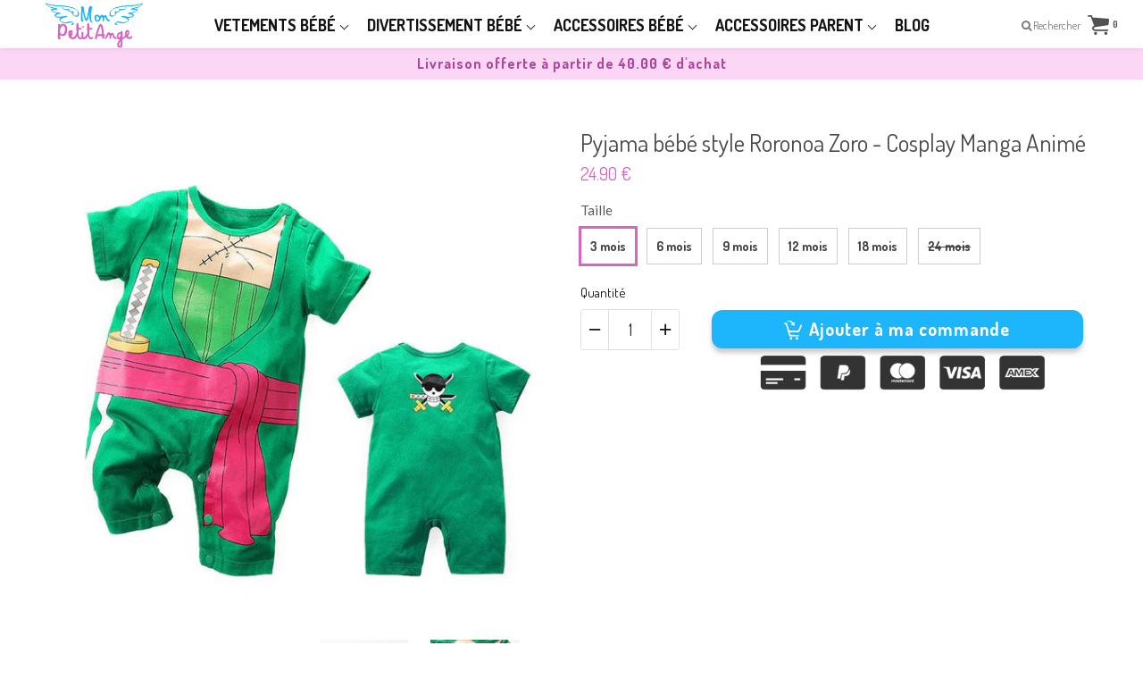

--- FILE ---
content_type: text/html; charset=utf-8
request_url: https://mon-petit-ange.fr/products/pyjama-bebe-roronoa-zoro-manga-anime
body_size: 83478
content:
<!doctype html>

<!--[if IE 8]>
<html class="no-js lt-ie9 noFlex" lang="fr">
  <![endif]-->
  <!--[if IE 9 ]>
  <html class="ie9 no-js noFlex">
    <![endif]-->
    <!--[if (gt IE 9)|!(IE)]><!-->
    <html class="no-js hasFlex" lang="fr" >
      <!--<![endif]-->
      <head><!-- ! Yoast SEO -->
	<!-- Added by AVADA SEO Suite -->
	




<meta name="twitter:image" content="http://mon-petit-ange.fr/cdn/shop/products/Pyjama-manga-bebe-zoro-one-piece-avant-arriere.jpg?v=1678403540">
<script>window.FPConfig = {};window.FPConfig.ignoreKeywords=["/cart","/account"]</script>




<script>
const lightJsExclude = [];
</script>





<script>
class LightJsLoader{constructor(e){this.jQs=[],this.listener=this.handleListener.bind(this,e),this.scripts=["default","defer","async"].reduce(((e,t)=>({...e,[t]:[]})),{});const t=this;e.forEach((e=>window.addEventListener(e,t.listener,{passive:!0})))}handleListener(e){const t=this;return e.forEach((e=>window.removeEventListener(e,t.listener))),"complete"===document.readyState?this.handleDOM():document.addEventListener("readystatechange",(e=>{if("complete"===e.target.readyState)return setTimeout(t.handleDOM.bind(t),1)}))}async handleDOM(){this.suspendEvent(),this.suspendJQuery(),this.findScripts(),this.preloadScripts();for(const e of Object.keys(this.scripts))await this.replaceScripts(this.scripts[e]);for(const e of["DOMContentLoaded","readystatechange"])await this.requestRepaint(),document.dispatchEvent(new Event("lightJS-"+e));document.lightJSonreadystatechange&&document.lightJSonreadystatechange();for(const e of["DOMContentLoaded","load"])await this.requestRepaint(),window.dispatchEvent(new Event("lightJS-"+e));await this.requestRepaint(),window.lightJSonload&&window.lightJSonload(),await this.requestRepaint(),this.jQs.forEach((e=>e(window).trigger("lightJS-jquery-load"))),window.dispatchEvent(new Event("lightJS-pageshow")),await this.requestRepaint(),window.lightJSonpageshow&&window.lightJSonpageshow()}async requestRepaint(){return new Promise((e=>requestAnimationFrame(e)))}findScripts(){document.querySelectorAll("script[type=lightJs]").forEach((e=>{e.hasAttribute("src")?e.hasAttribute("async")&&e.async?this.scripts.async.push(e):e.hasAttribute("defer")&&e.defer?this.scripts.defer.push(e):this.scripts.default.push(e):this.scripts.default.push(e)}))}preloadScripts(){const e=this,t=Object.keys(this.scripts).reduce(((t,n)=>[...t,...e.scripts[n]]),[]),n=document.createDocumentFragment();t.forEach((e=>{const t=e.getAttribute("src");if(!t)return;const s=document.createElement("link");s.href=t,s.rel="preload",s.as="script",n.appendChild(s)})),document.head.appendChild(n)}async replaceScripts(e){let t;for(;t=e.shift();)await this.requestRepaint(),new Promise((e=>{const n=document.createElement("script");[...t.attributes].forEach((e=>{"type"!==e.nodeName&&n.setAttribute(e.nodeName,e.nodeValue)})),t.hasAttribute("src")?(n.addEventListener("load",e),n.addEventListener("error",e)):(n.text=t.text,e()),t.parentNode.replaceChild(n,t)}))}suspendEvent(){const e={};[{obj:document,name:"DOMContentLoaded"},{obj:window,name:"DOMContentLoaded"},{obj:window,name:"load"},{obj:window,name:"pageshow"},{obj:document,name:"readystatechange"}].map((t=>function(t,n){function s(n){return e[t].list.indexOf(n)>=0?"lightJS-"+n:n}e[t]||(e[t]={list:[n],add:t.addEventListener,remove:t.removeEventListener},t.addEventListener=(...n)=>{n[0]=s(n[0]),e[t].add.apply(t,n)},t.removeEventListener=(...n)=>{n[0]=s(n[0]),e[t].remove.apply(t,n)})}(t.obj,t.name))),[{obj:document,name:"onreadystatechange"},{obj:window,name:"onpageshow"}].map((e=>function(e,t){let n=e[t];Object.defineProperty(e,t,{get:()=>n||function(){},set:s=>{e["lightJS"+t]=n=s}})}(e.obj,e.name)))}suspendJQuery(){const e=this;let t=window.jQuery;Object.defineProperty(window,"jQuery",{get:()=>t,set(n){if(!n||!n.fn||!e.jQs.includes(n))return void(t=n);n.fn.ready=n.fn.init.prototype.ready=e=>{e.bind(document)(n)};const s=n.fn.on;n.fn.on=n.fn.init.prototype.on=function(...e){if(window!==this[0])return s.apply(this,e),this;const t=e=>e.split(" ").map((e=>"load"===e||0===e.indexOf("load.")?"lightJS-jquery-load":e)).join(" ");return"string"==typeof e[0]||e[0]instanceof String?(e[0]=t(e[0]),s.apply(this,e),this):("object"==typeof e[0]&&Object.keys(e[0]).forEach((n=>{delete Object.assign(e[0],{[t(n)]:e[0][n]})[n]})),s.apply(this,e),this)},e.jQs.push(n),t=n}})}}new LightJsLoader(["keydown","mousemove","touchend","touchmove","touchstart","wheel"]);
</script>





	<!-- /Added by AVADA SEO Suite -->
      <!-- Global site tag (gtag.js) - Google Analytics -->
<script async src="https://www.googletagmanager.com/gtag/js?id=G-YS77Q1WM3T"></script>
<script>
  window.dataLayer = window.dataLayer || [];
  function gtag(){dataLayer.push(arguments);}
  gtag('js', new Date());

  gtag('config', 'G-YS77Q1WM3T');
</script>
        <!-- Basic page needs ================================================== -->
        <meta charset="utf-8">

        
          <link rel="shortcut icon" href="//mon-petit-ange.fr/cdn/shop/t/2/assets/favicon.png?v=142470191013955625451551017627" type="image/png" />
        
        <!-- Title and description ================================================== --><title>
          Pyjama bébé style Roronoa Zoro - Cosplay Manga Animé &ndash; Mon Petit Ange
        </title>
<meta name="description" content="Pyjama pour bébé de Roronoa Zoro Votre enfant veut combattre les pirates avec Luffy ? Alors il doit porter les habits appropriés. Ce pyjama doux au touché et confortable mettra votre petit ange à l&#39;aise pour la nuit. Très simple à enfiler grâce à ses boutons pression, bébé sera prêt pour la soirée.">
        <!-- Mobile Specific Metas -->
        <meta name="HandheldFriendly" content="True">
        <meta name="MobileOptimized" content="320">
        <meta name="viewport" content="width=device-width, initial-scale=1, maximum-scale=1">
        <!-- Helpers ================================================== -->
        

<meta property="og:type" content="product"><meta property="og:title" content="Pyjama bébé style Roronoa Zoro - Cosplay Manga Animé">
<meta property="og:image" content="http://mon-petit-ange.fr/cdn/shop/products/Pyjama-manga-bebe-zoro-one-piece-avant-arriere_grande.jpg?v=1678403540"><meta property="og:image:secure_url" content="https://mon-petit-ange.fr/cdn/shop/products/Pyjama-manga-bebe-zoro-one-piece-avant-arriere_grande.jpg?v=1678403540">
<meta property="og:image" content="http://mon-petit-ange.fr/cdn/shop/products/Pyjama-manga-bebe-zoro-one-piece-vue-arriere_grande.jpg?v=1678403543"><meta property="og:image:secure_url" content="https://mon-petit-ange.fr/cdn/shop/products/Pyjama-manga-bebe-zoro-one-piece-vue-arriere_grande.jpg?v=1678403543">
<meta property="og:image" content="http://mon-petit-ange.fr/cdn/shop/products/Pyjama-manga-bebe-zoro-one-piece-bouton-ferme_grande.jpg?v=1678403545"><meta property="og:image:secure_url" content="https://mon-petit-ange.fr/cdn/shop/products/Pyjama-manga-bebe-zoro-one-piece-bouton-ferme_grande.jpg?v=1678403545">
<meta property="og:price:amount" content="24.90"><meta property="og:price:currency" content="EUR">
    
<meta property="og:description" content="Pyjama pour bébé de Roronoa Zoro Votre enfant veut combattre les pirates avec Luffy ? Alors il doit porter les habits appropriés. Ce pyjama doux au touché et confortable mettra votre petit ange à l&#39;aise pour la nuit. Très simple à enfiler grâce à ses boutons pression, bébé sera prêt pour la soirée.">
<meta property="og:url" content="https://mon-petit-ange.fr/products/pyjama-bebe-roronoa-zoro-manga-anime"><meta property="og:site_name" content="Mon Petit Ange">
<meta name="twitter:card" content="summary">
<meta name="twitter:title" content="Pyjama bébé style Roronoa Zoro - Cosplay Manga Animé"><meta name="twitter:description" content="Produits Achetés Offre Prix CODE ↓↓ 2 -30% 49,8€ ➢ 34,86€ MANGA30 3 -35% 74,7€ ➢ 48,55€ MANGA35 4 -40% 99,6€ ➢ 59,76€ MANGA40 5 -50% 124,5€ ➢ 62,25€ MANGA50 Tapez le code correspondant, dans le champ &quot;Code promo&quot; sur la page de commande, pour profiter de l&#39;offre. Pyjama pour bébé aux couleurs de Roronoa Zoro  Votre enfant veut combattre les pirates avec Luffy ? Alors il doit porter les habits appropriés. Ce pyjama doux au touché et confortable mettra votre petit ange à l&#39;aise pour la nuit. Très simple à enfiler grâce à ses boutons pression, bébé sera prêt pour la soirée. Tableau des tailles du Pyjama Age Taille de bébé (cm) Poids de bébé (kg) Taille pyjama Nouveau-né Jusqu&#39;à 50 2,33 - 3,6 Nouveau-né 3 mois 50 - 61 3,6 - 6 3 mois 6 mois 61 -"><meta name="twitter:image" content="https://mon-petit-ange.fr/cdn/shop/products/Pyjama-manga-bebe-zoro-one-piece-avant-arriere_medium.jpg?v=1678403540"><meta name="twitter:image:width" content="240">
      <meta name="twitter:image:height" content="240">
    

        
        <meta name="viewport" content="width=device-width,initial-scale=1">
        <meta name="theme-color" content="#d864c3">
        <!-- CSS ================================================== -->
        
        <meta name="viewport" content="width=device-width, minimum-scale=1.0, maximum-scale=1.0, user-scalable=no">
        
        
        <!-- Header hook for plugins ================================================== -->
        <!-- font ================================================== -->
    
        <!-- icons ================================================== -->

        
        
        

        

        

        

        

        

        

          <link href="https://fonts.googleapis.com/css?family=Josefin+Sans:300,400,400i,700,700i|Dosis:300,400,400i,700,700i|Dosis:300,400,400i,700,700i|Lato:300,400,400i,700,700i" rel="stylesheet"  />
        
        
       
        
        <link href="https://stackpath.bootstrapcdn.com/font-awesome/4.7.0/css/font-awesome.min.css" rel="stylesheet" integrity="sha384-wvfXpqpZZVQGK6TAh5PVlGOfQNHSoD2xbE+QkPxCAFlNEevoEH3Sl0sibVcOQVnN" crossorigin="anonymous" media="none" onload="if(media!='all')media='all'" />
        <link href="//mon-petit-ange.fr/cdn/shop/t/2/assets/animate.css?v=182691569406793216421627889641" rel="stylesheet"  media="none" onload="if(media!='all')media='all'" />
        
        <link href="//mon-petit-ange.fr/cdn/shop/t/2/assets/pre-style.css?v=132561233253091539671596029240" rel="stylesheet"  media="none" onload="if(media!='all')media='all'" />
        
<!--         <link href="//mon-petit-ange.fr/cdn/shop/t/2/assets/default.scss.css?v=29463547571201336481727252171" rel="stylesheet" /> -->
        <link href="//mon-petit-ange.fr/cdn/shop/t/2/assets/style.css?v=29265359815895888881727252171" rel="stylesheet" />
<!--         <link rel="stylesheet" type="text/css" href="//cdn.jsdelivr.net/npm/slick-carousel@1.8.1/slick/slick.css"/> -->
        
        <script> var upsell_enable = false; var downsell_enable = false;
          var textLoading = "Afficher plus";
        </script>

        <script>
        /*! jQuery v1.12.4 | (c) jQuery Foundation | jquery.org/license */
!function(a,b){"object"==typeof module&&"object"==typeof module.exports?module.exports=a.document?b(a,!0):function(a){if(!a.document)throw new Error("jQuery requires a window with a document");return b(a)}:b(a)}("undefined"!=typeof window?window:this,function(a,b){var c=[],d=a.document,e=c.slice,f=c.concat,g=c.push,h=c.indexOf,i={},j=i.toString,k=i.hasOwnProperty,l={},m="1.12.4",n=function(a,b){return new n.fn.init(a,b)},o=/^[\s\uFEFF\xA0]+|[\s\uFEFF\xA0]+$/g,p=/^-ms-/,q=/-([\da-z])/gi,r=function(a,b){return b.toUpperCase()};n.fn=n.prototype={jquery:m,constructor:n,selector:"",length:0,toArray:function(){return e.call(this)},get:function(a){return null!=a?0>a?this[a+this.length]:this[a]:e.call(this)},pushStack:function(a){var b=n.merge(this.constructor(),a);return b.prevObject=this,b.context=this.context,b},each:function(a){return n.each(this,a)},map:function(a){return this.pushStack(n.map(this,function(b,c){return a.call(b,c,b)}))},slice:function(){return this.pushStack(e.apply(this,arguments))},first:function(){return this.eq(0)},last:function(){return this.eq(-1)},eq:function(a){var b=this.length,c=+a+(0>a?b:0);return this.pushStack(c>=0&&b>c?[this[c]]:[])},end:function(){return this.prevObject||this.constructor()},push:g,sort:c.sort,splice:c.splice},n.extend=n.fn.extend=function(){var a,b,c,d,e,f,g=arguments[0]||{},h=1,i=arguments.length,j=!1;for("boolean"==typeof g&&(j=g,g=arguments[h]||{},h++),"object"==typeof g||n.isFunction(g)||(g={}),h===i&&(g=this,h--);i>h;h++)if(null!=(e=arguments[h]))for(d in e)a=g[d],c=e[d],g!==c&&(j&&c&&(n.isPlainObject(c)||(b=n.isArray(c)))?(b?(b=!1,f=a&&n.isArray(a)?a:[]):f=a&&n.isPlainObject(a)?a:{},g[d]=n.extend(j,f,c)):void 0!==c&&(g[d]=c));return g},n.extend({expando:"jQuery"+(m+Math.random()).replace(/\D/g,""),isReady:!0,error:function(a){throw new Error(a)},noop:function(){},isFunction:function(a){return"function"===n.type(a)},isArray:Array.isArray||function(a){return"array"===n.type(a)},isWindow:function(a){return null!=a&&a==a.window},isNumeric:function(a){var b=a&&a.toString();return!n.isArray(a)&&b-parseFloat(b)+1>=0},isEmptyObject:function(a){var b;for(b in a)return!1;return!0},isPlainObject:function(a){var b;if(!a||"object"!==n.type(a)||a.nodeType||n.isWindow(a))return!1;try{if(a.constructor&&!k.call(a,"constructor")&&!k.call(a.constructor.prototype,"isPrototypeOf"))return!1}catch(c){return!1}if(!l.ownFirst)for(b in a)return k.call(a,b);for(b in a);return void 0===b||k.call(a,b)},type:function(a){return null==a?a+"":"object"==typeof a||"function"==typeof a?i[j.call(a)]||"object":typeof a},globalEval:function(b){b&&n.trim(b)&&(a.execScript||function(b){a.eval.call(a,b)})(b)},camelCase:function(a){return a.replace(p,"ms-").replace(q,r)},nodeName:function(a,b){return a.nodeName&&a.nodeName.toLowerCase()===b.toLowerCase()},each:function(a,b){var c,d=0;if(s(a)){for(c=a.length;c>d;d++)if(b.call(a[d],d,a[d])===!1)break}else for(d in a)if(b.call(a[d],d,a[d])===!1)break;return a},trim:function(a){return null==a?"":(a+"").replace(o,"")},makeArray:function(a,b){var c=b||[];return null!=a&&(s(Object(a))?n.merge(c,"string"==typeof a?[a]:a):g.call(c,a)),c},inArray:function(a,b,c){var d;if(b){if(h)return h.call(b,a,c);for(d=b.length,c=c?0>c?Math.max(0,d+c):c:0;d>c;c++)if(c in b&&b[c]===a)return c}return-1},merge:function(a,b){var c=+b.length,d=0,e=a.length;while(c>d)a[e++]=b[d++];if(c!==c)while(void 0!==b[d])a[e++]=b[d++];return a.length=e,a},grep:function(a,b,c){for(var d,e=[],f=0,g=a.length,h=!c;g>f;f++)d=!b(a[f],f),d!==h&&e.push(a[f]);return e},map:function(a,b,c){var d,e,g=0,h=[];if(s(a))for(d=a.length;d>g;g++)e=b(a[g],g,c),null!=e&&h.push(e);else for(g in a)e=b(a[g],g,c),null!=e&&h.push(e);return f.apply([],h)},guid:1,proxy:function(a,b){var c,d,f;return"string"==typeof b&&(f=a[b],b=a,a=f),n.isFunction(a)?(c=e.call(arguments,2),d=function(){return a.apply(b||this,c.concat(e.call(arguments)))},d.guid=a.guid=a.guid||n.guid++,d):void 0},now:function(){return+new Date},support:l}),"function"==typeof Symbol&&(n.fn[Symbol.iterator]=c[Symbol.iterator]),n.each("Boolean Number String Function Array Date RegExp Object Error Symbol".split(" "),function(a,b){i["[object "+b+"]"]=b.toLowerCase()});function s(a){var b=!!a&&"length"in a&&a.length,c=n.type(a);return"function"===c||n.isWindow(a)?!1:"array"===c||0===b||"number"==typeof b&&b>0&&b-1 in a}var t=function(a){var b,c,d,e,f,g,h,i,j,k,l,m,n,o,p,q,r,s,t,u="sizzle"+1*new Date,v=a.document,w=0,x=0,y=ga(),z=ga(),A=ga(),B=function(a,b){return a===b&&(l=!0),0},C=1<<31,D={}.hasOwnProperty,E=[],F=E.pop,G=E.push,H=E.push,I=E.slice,J=function(a,b){for(var c=0,d=a.length;d>c;c++)if(a[c]===b)return c;return-1},K="checked|selected|async|autofocus|autoplay|controls|defer|disabled|hidden|ismap|loop|multiple|open|readonly|required|scoped",L="[\\x20\\t\\r\\n\\f]",M="(?:\\\\.|[\\w-]|[^\\x00-\\xa0])+",N="\\["+L+"*("+M+")(?:"+L+"*([*^$|!~]?=)"+L+"*(?:'((?:\\\\.|[^\\\\'])*)'|\"((?:\\\\.|[^\\\\\"])*)\"|("+M+"))|)"+L+"*\\]",O=":("+M+")(?:\\((('((?:\\\\.|[^\\\\'])*)'|\"((?:\\\\.|[^\\\\\"])*)\")|((?:\\\\.|[^\\\\()[\\]]|"+N+")*)|.*)\\)|)",P=new RegExp(L+"+","g"),Q=new RegExp("^"+L+"+|((?:^|[^\\\\])(?:\\\\.)*)"+L+"+$","g"),R=new RegExp("^"+L+"*,"+L+"*"),S=new RegExp("^"+L+"*([>+~]|"+L+")"+L+"*"),T=new RegExp("="+L+"*([^\\]'\"]*?)"+L+"*\\]","g"),U=new RegExp(O),V=new RegExp("^"+M+"$"),W={ID:new RegExp("^#("+M+")"),CLASS:new RegExp("^\\.("+M+")"),TAG:new RegExp("^("+M+"|[*])"),ATTR:new RegExp("^"+N),PSEUDO:new RegExp("^"+O),CHILD:new RegExp("^:(only|first|last|nth|nth-last)-(child|of-type)(?:\\("+L+"*(even|odd|(([+-]|)(\\d*)n|)"+L+"*(?:([+-]|)"+L+"*(\\d+)|))"+L+"*\\)|)","i"),bool:new RegExp("^(?:"+K+")$","i"),needsContext:new RegExp("^"+L+"*[>+~]|:(even|odd|eq|gt|lt|nth|first|last)(?:\\("+L+"*((?:-\\d)?\\d*)"+L+"*\\)|)(?=[^-]|$)","i")},X=/^(?:input|select|textarea|button)$/i,Y=/^h\d$/i,Z=/^[^{]+\{\s*\[native \w/,$=/^(?:#([\w-]+)|(\w+)|\.([\w-]+))$/,_=/[+~]/,aa=/'|\\/g,ba=new RegExp("\\\\([\\da-f]{1,6}"+L+"?|("+L+")|.)","ig"),ca=function(a,b,c){var d="0x"+b-65536;return d!==d||c?b:0>d?String.fromCharCode(d+65536):String.fromCharCode(d>>10|55296,1023&d|56320)},da=function(){m()};try{H.apply(E=I.call(v.childNodes),v.childNodes),E[v.childNodes.length].nodeType}catch(ea){H={apply:E.length?function(a,b){G.apply(a,I.call(b))}:function(a,b){var c=a.length,d=0;while(a[c++]=b[d++]);a.length=c-1}}}function fa(a,b,d,e){var f,h,j,k,l,o,r,s,w=b&&b.ownerDocument,x=b?b.nodeType:9;if(d=d||[],"string"!=typeof a||!a||1!==x&&9!==x&&11!==x)return d;if(!e&&((b?b.ownerDocument||b:v)!==n&&m(b),b=b||n,p)){if(11!==x&&(o=$.exec(a)))if(f=o[1]){if(9===x){if(!(j=b.getElementById(f)))return d;if(j.id===f)return d.push(j),d}else if(w&&(j=w.getElementById(f))&&t(b,j)&&j.id===f)return d.push(j),d}else{if(o[2])return H.apply(d,b.getElementsByTagName(a)),d;if((f=o[3])&&c.getElementsByClassName&&b.getElementsByClassName)return H.apply(d,b.getElementsByClassName(f)),d}if(c.qsa&&!A[a+" "]&&(!q||!q.test(a))){if(1!==x)w=b,s=a;else if("object"!==b.nodeName.toLowerCase()){(k=b.getAttribute("id"))?k=k.replace(aa,"\\$&"):b.setAttribute("id",k=u),r=g(a),h=r.length,l=V.test(k)?"#"+k:"[id='"+k+"']";while(h--)r[h]=l+" "+qa(r[h]);s=r.join(","),w=_.test(a)&&oa(b.parentNode)||b}if(s)try{return H.apply(d,w.querySelectorAll(s)),d}catch(y){}finally{k===u&&b.removeAttribute("id")}}}return i(a.replace(Q,"$1"),b,d,e)}function ga(){var a=[];function b(c,e){return a.push(c+" ")>d.cacheLength&&delete b[a.shift()],b[c+" "]=e}return b}function ha(a){return a[u]=!0,a}function ia(a){var b=n.createElement("div");try{return!!a(b)}catch(c){return!1}finally{b.parentNode&&b.parentNode.removeChild(b),b=null}}function ja(a,b){var c=a.split("|"),e=c.length;while(e--)d.attrHandle[c[e]]=b}function ka(a,b){var c=b&&a,d=c&&1===a.nodeType&&1===b.nodeType&&(~b.sourceIndex||C)-(~a.sourceIndex||C);if(d)return d;if(c)while(c=c.nextSibling)if(c===b)return-1;return a?1:-1}function la(a){return function(b){var c=b.nodeName.toLowerCase();return"input"===c&&b.type===a}}function ma(a){return function(b){var c=b.nodeName.toLowerCase();return("input"===c||"button"===c)&&b.type===a}}function na(a){return ha(function(b){return b=+b,ha(function(c,d){var e,f=a([],c.length,b),g=f.length;while(g--)c[e=f[g]]&&(c[e]=!(d[e]=c[e]))})})}function oa(a){return a&&"undefined"!=typeof a.getElementsByTagName&&a}c=fa.support={},f=fa.isXML=function(a){var b=a&&(a.ownerDocument||a).documentElement;return b?"HTML"!==b.nodeName:!1},m=fa.setDocument=function(a){var b,e,g=a?a.ownerDocument||a:v;return g!==n&&9===g.nodeType&&g.documentElement?(n=g,o=n.documentElement,p=!f(n),(e=n.defaultView)&&e.top!==e&&(e.addEventListener?e.addEventListener("unload",da,!1):e.attachEvent&&e.attachEvent("onunload",da)),c.attributes=ia(function(a){return a.className="i",!a.getAttribute("className")}),c.getElementsByTagName=ia(function(a){return a.appendChild(n.createComment("")),!a.getElementsByTagName("*").length}),c.getElementsByClassName=Z.test(n.getElementsByClassName),c.getById=ia(function(a){return o.appendChild(a).id=u,!n.getElementsByName||!n.getElementsByName(u).length}),c.getById?(d.find.ID=function(a,b){if("undefined"!=typeof b.getElementById&&p){var c=b.getElementById(a);return c?[c]:[]}},d.filter.ID=function(a){var b=a.replace(ba,ca);return function(a){return a.getAttribute("id")===b}}):(delete d.find.ID,d.filter.ID=function(a){var b=a.replace(ba,ca);return function(a){var c="undefined"!=typeof a.getAttributeNode&&a.getAttributeNode("id");return c&&c.value===b}}),d.find.TAG=c.getElementsByTagName?function(a,b){return"undefined"!=typeof b.getElementsByTagName?b.getElementsByTagName(a):c.qsa?b.querySelectorAll(a):void 0}:function(a,b){var c,d=[],e=0,f=b.getElementsByTagName(a);if("*"===a){while(c=f[e++])1===c.nodeType&&d.push(c);return d}return f},d.find.CLASS=c.getElementsByClassName&&function(a,b){return"undefined"!=typeof b.getElementsByClassName&&p?b.getElementsByClassName(a):void 0},r=[],q=[],(c.qsa=Z.test(n.querySelectorAll))&&(ia(function(a){o.appendChild(a).innerHTML="<a id='"+u+"'></a><select id='"+u+"-\r\\' msallowcapture=''><option selected=''></option></select>",a.querySelectorAll("[msallowcapture^='']").length&&q.push("[*^$]="+L+"*(?:''|\"\")"),a.querySelectorAll("[selected]").length||q.push("\\["+L+"*(?:value|"+K+")"),a.querySelectorAll("[id~="+u+"-]").length||q.push("~="),a.querySelectorAll(":checked").length||q.push(":checked"),a.querySelectorAll("a#"+u+"+*").length||q.push(".#.+[+~]")}),ia(function(a){var b=n.createElement("input");b.setAttribute("type","hidden"),a.appendChild(b).setAttribute("name","D"),a.querySelectorAll("[name=d]").length&&q.push("name"+L+"*[*^$|!~]?="),a.querySelectorAll(":enabled").length||q.push(":enabled",":disabled"),a.querySelectorAll("*,:x"),q.push(",.*:")})),(c.matchesSelector=Z.test(s=o.matches||o.webkitMatchesSelector||o.mozMatchesSelector||o.oMatchesSelector||o.msMatchesSelector))&&ia(function(a){c.disconnectedMatch=s.call(a,"div"),s.call(a,"[s!='']:x"),r.push("!=",O)}),q=q.length&&new RegExp(q.join("|")),r=r.length&&new RegExp(r.join("|")),b=Z.test(o.compareDocumentPosition),t=b||Z.test(o.contains)?function(a,b){var c=9===a.nodeType?a.documentElement:a,d=b&&b.parentNode;return a===d||!(!d||1!==d.nodeType||!(c.contains?c.contains(d):a.compareDocumentPosition&&16&a.compareDocumentPosition(d)))}:function(a,b){if(b)while(b=b.parentNode)if(b===a)return!0;return!1},B=b?function(a,b){if(a===b)return l=!0,0;var d=!a.compareDocumentPosition-!b.compareDocumentPosition;return d?d:(d=(a.ownerDocument||a)===(b.ownerDocument||b)?a.compareDocumentPosition(b):1,1&d||!c.sortDetached&&b.compareDocumentPosition(a)===d?a===n||a.ownerDocument===v&&t(v,a)?-1:b===n||b.ownerDocument===v&&t(v,b)?1:k?J(k,a)-J(k,b):0:4&d?-1:1)}:function(a,b){if(a===b)return l=!0,0;var c,d=0,e=a.parentNode,f=b.parentNode,g=[a],h=[b];if(!e||!f)return a===n?-1:b===n?1:e?-1:f?1:k?J(k,a)-J(k,b):0;if(e===f)return ka(a,b);c=a;while(c=c.parentNode)g.unshift(c);c=b;while(c=c.parentNode)h.unshift(c);while(g[d]===h[d])d++;return d?ka(g[d],h[d]):g[d]===v?-1:h[d]===v?1:0},n):n},fa.matches=function(a,b){return fa(a,null,null,b)},fa.matchesSelector=function(a,b){if((a.ownerDocument||a)!==n&&m(a),b=b.replace(T,"='$1']"),c.matchesSelector&&p&&!A[b+" "]&&(!r||!r.test(b))&&(!q||!q.test(b)))try{var d=s.call(a,b);if(d||c.disconnectedMatch||a.document&&11!==a.document.nodeType)return d}catch(e){}return fa(b,n,null,[a]).length>0},fa.contains=function(a,b){return(a.ownerDocument||a)!==n&&m(a),t(a,b)},fa.attr=function(a,b){(a.ownerDocument||a)!==n&&m(a);var e=d.attrHandle[b.toLowerCase()],f=e&&D.call(d.attrHandle,b.toLowerCase())?e(a,b,!p):void 0;return void 0!==f?f:c.attributes||!p?a.getAttribute(b):(f=a.getAttributeNode(b))&&f.specified?f.value:null},fa.error=function(a){throw new Error("Syntax error, unrecognized expression: "+a)},fa.uniqueSort=function(a){var b,d=[],e=0,f=0;if(l=!c.detectDuplicates,k=!c.sortStable&&a.slice(0),a.sort(B),l){while(b=a[f++])b===a[f]&&(e=d.push(f));while(e--)a.splice(d[e],1)}return k=null,a},e=fa.getText=function(a){var b,c="",d=0,f=a.nodeType;if(f){if(1===f||9===f||11===f){if("string"==typeof a.textContent)return a.textContent;for(a=a.firstChild;a;a=a.nextSibling)c+=e(a)}else if(3===f||4===f)return a.nodeValue}else while(b=a[d++])c+=e(b);return c},d=fa.selectors={cacheLength:50,createPseudo:ha,match:W,attrHandle:{},find:{},relative:{">":{dir:"parentNode",first:!0}," ":{dir:"parentNode"},"+":{dir:"previousSibling",first:!0},"~":{dir:"previousSibling"}},preFilter:{ATTR:function(a){return a[1]=a[1].replace(ba,ca),a[3]=(a[3]||a[4]||a[5]||"").replace(ba,ca),"~="===a[2]&&(a[3]=" "+a[3]+" "),a.slice(0,4)},CHILD:function(a){return a[1]=a[1].toLowerCase(),"nth"===a[1].slice(0,3)?(a[3]||fa.error(a[0]),a[4]=+(a[4]?a[5]+(a[6]||1):2*("even"===a[3]||"odd"===a[3])),a[5]=+(a[7]+a[8]||"odd"===a[3])):a[3]&&fa.error(a[0]),a},PSEUDO:function(a){var b,c=!a[6]&&a[2];return W.CHILD.test(a[0])?null:(a[3]?a[2]=a[4]||a[5]||"":c&&U.test(c)&&(b=g(c,!0))&&(b=c.indexOf(")",c.length-b)-c.length)&&(a[0]=a[0].slice(0,b),a[2]=c.slice(0,b)),a.slice(0,3))}},filter:{TAG:function(a){var b=a.replace(ba,ca).toLowerCase();return"*"===a?function(){return!0}:function(a){return a.nodeName&&a.nodeName.toLowerCase()===b}},CLASS:function(a){var b=y[a+" "];return b||(b=new RegExp("(^|"+L+")"+a+"("+L+"|$)"))&&y(a,function(a){return b.test("string"==typeof a.className&&a.className||"undefined"!=typeof a.getAttribute&&a.getAttribute("class")||"")})},ATTR:function(a,b,c){return function(d){var e=fa.attr(d,a);return null==e?"!="===b:b?(e+="","="===b?e===c:"!="===b?e!==c:"^="===b?c&&0===e.indexOf(c):"*="===b?c&&e.indexOf(c)>-1:"$="===b?c&&e.slice(-c.length)===c:"~="===b?(" "+e.replace(P," ")+" ").indexOf(c)>-1:"|="===b?e===c||e.slice(0,c.length+1)===c+"-":!1):!0}},CHILD:function(a,b,c,d,e){var f="nth"!==a.slice(0,3),g="last"!==a.slice(-4),h="of-type"===b;return 1===d&&0===e?function(a){return!!a.parentNode}:function(b,c,i){var j,k,l,m,n,o,p=f!==g?"nextSibling":"previousSibling",q=b.parentNode,r=h&&b.nodeName.toLowerCase(),s=!i&&!h,t=!1;if(q){if(f){while(p){m=b;while(m=m[p])if(h?m.nodeName.toLowerCase()===r:1===m.nodeType)return!1;o=p="only"===a&&!o&&"nextSibling"}return!0}if(o=[g?q.firstChild:q.lastChild],g&&s){m=q,l=m[u]||(m[u]={}),k=l[m.uniqueID]||(l[m.uniqueID]={}),j=k[a]||[],n=j[0]===w&&j[1],t=n&&j[2],m=n&&q.childNodes[n];while(m=++n&&m&&m[p]||(t=n=0)||o.pop())if(1===m.nodeType&&++t&&m===b){k[a]=[w,n,t];break}}else if(s&&(m=b,l=m[u]||(m[u]={}),k=l[m.uniqueID]||(l[m.uniqueID]={}),j=k[a]||[],n=j[0]===w&&j[1],t=n),t===!1)while(m=++n&&m&&m[p]||(t=n=0)||o.pop())if((h?m.nodeName.toLowerCase()===r:1===m.nodeType)&&++t&&(s&&(l=m[u]||(m[u]={}),k=l[m.uniqueID]||(l[m.uniqueID]={}),k[a]=[w,t]),m===b))break;return t-=e,t===d||t%d===0&&t/d>=0}}},PSEUDO:function(a,b){var c,e=d.pseudos[a]||d.setFilters[a.toLowerCase()]||fa.error("unsupported pseudo: "+a);return e[u]?e(b):e.length>1?(c=[a,a,"",b],d.setFilters.hasOwnProperty(a.toLowerCase())?ha(function(a,c){var d,f=e(a,b),g=f.length;while(g--)d=J(a,f[g]),a[d]=!(c[d]=f[g])}):function(a){return e(a,0,c)}):e}},pseudos:{not:ha(function(a){var b=[],c=[],d=h(a.replace(Q,"$1"));return d[u]?ha(function(a,b,c,e){var f,g=d(a,null,e,[]),h=a.length;while(h--)(f=g[h])&&(a[h]=!(b[h]=f))}):function(a,e,f){return b[0]=a,d(b,null,f,c),b[0]=null,!c.pop()}}),has:ha(function(a){return function(b){return fa(a,b).length>0}}),contains:ha(function(a){return a=a.replace(ba,ca),function(b){return(b.textContent||b.innerText||e(b)).indexOf(a)>-1}}),lang:ha(function(a){return V.test(a||"")||fa.error("unsupported lang: "+a),a=a.replace(ba,ca).toLowerCase(),function(b){var c;do if(c=p?b.lang:b.getAttribute("xml:lang")||b.getAttribute("lang"))return c=c.toLowerCase(),c===a||0===c.indexOf(a+"-");while((b=b.parentNode)&&1===b.nodeType);return!1}}),target:function(b){var c=a.location&&a.location.hash;return c&&c.slice(1)===b.id},root:function(a){return a===o},focus:function(a){return a===n.activeElement&&(!n.hasFocus||n.hasFocus())&&!!(a.type||a.href||~a.tabIndex)},enabled:function(a){return a.disabled===!1},disabled:function(a){return a.disabled===!0},checked:function(a){var b=a.nodeName.toLowerCase();return"input"===b&&!!a.checked||"option"===b&&!!a.selected},selected:function(a){return a.parentNode&&a.parentNode.selectedIndex,a.selected===!0},empty:function(a){for(a=a.firstChild;a;a=a.nextSibling)if(a.nodeType<6)return!1;return!0},parent:function(a){return!d.pseudos.empty(a)},header:function(a){return Y.test(a.nodeName)},input:function(a){return X.test(a.nodeName)},button:function(a){var b=a.nodeName.toLowerCase();return"input"===b&&"button"===a.type||"button"===b},text:function(a){var b;return"input"===a.nodeName.toLowerCase()&&"text"===a.type&&(null==(b=a.getAttribute("type"))||"text"===b.toLowerCase())},first:na(function(){return[0]}),last:na(function(a,b){return[b-1]}),eq:na(function(a,b,c){return[0>c?c+b:c]}),even:na(function(a,b){for(var c=0;b>c;c+=2)a.push(c);return a}),odd:na(function(a,b){for(var c=1;b>c;c+=2)a.push(c);return a}),lt:na(function(a,b,c){for(var d=0>c?c+b:c;--d>=0;)a.push(d);return a}),gt:na(function(a,b,c){for(var d=0>c?c+b:c;++d<b;)a.push(d);return a})}},d.pseudos.nth=d.pseudos.eq;for(b in{radio:!0,checkbox:!0,file:!0,password:!0,image:!0})d.pseudos[b]=la(b);for(b in{submit:!0,reset:!0})d.pseudos[b]=ma(b);function pa(){}pa.prototype=d.filters=d.pseudos,d.setFilters=new pa,g=fa.tokenize=function(a,b){var c,e,f,g,h,i,j,k=z[a+" "];if(k)return b?0:k.slice(0);h=a,i=[],j=d.preFilter;while(h){c&&!(e=R.exec(h))||(e&&(h=h.slice(e[0].length)||h),i.push(f=[])),c=!1,(e=S.exec(h))&&(c=e.shift(),f.push({value:c,type:e[0].replace(Q," ")}),h=h.slice(c.length));for(g in d.filter)!(e=W[g].exec(h))||j[g]&&!(e=j[g](e))||(c=e.shift(),f.push({value:c,type:g,matches:e}),h=h.slice(c.length));if(!c)break}return b?h.length:h?fa.error(a):z(a,i).slice(0)};function qa(a){for(var b=0,c=a.length,d="";c>b;b++)d+=a[b].value;return d}function ra(a,b,c){var d=b.dir,e=c&&"parentNode"===d,f=x++;return b.first?function(b,c,f){while(b=b[d])if(1===b.nodeType||e)return a(b,c,f)}:function(b,c,g){var h,i,j,k=[w,f];if(g){while(b=b[d])if((1===b.nodeType||e)&&a(b,c,g))return!0}else while(b=b[d])if(1===b.nodeType||e){if(j=b[u]||(b[u]={}),i=j[b.uniqueID]||(j[b.uniqueID]={}),(h=i[d])&&h[0]===w&&h[1]===f)return k[2]=h[2];if(i[d]=k,k[2]=a(b,c,g))return!0}}}function sa(a){return a.length>1?function(b,c,d){var e=a.length;while(e--)if(!a[e](b,c,d))return!1;return!0}:a[0]}function ta(a,b,c){for(var d=0,e=b.length;e>d;d++)fa(a,b[d],c);return c}function ua(a,b,c,d,e){for(var f,g=[],h=0,i=a.length,j=null!=b;i>h;h++)(f=a[h])&&(c&&!c(f,d,e)||(g.push(f),j&&b.push(h)));return g}function va(a,b,c,d,e,f){return d&&!d[u]&&(d=va(d)),e&&!e[u]&&(e=va(e,f)),ha(function(f,g,h,i){var j,k,l,m=[],n=[],o=g.length,p=f||ta(b||"*",h.nodeType?[h]:h,[]),q=!a||!f&&b?p:ua(p,m,a,h,i),r=c?e||(f?a:o||d)?[]:g:q;if(c&&c(q,r,h,i),d){j=ua(r,n),d(j,[],h,i),k=j.length;while(k--)(l=j[k])&&(r[n[k]]=!(q[n[k]]=l))}if(f){if(e||a){if(e){j=[],k=r.length;while(k--)(l=r[k])&&j.push(q[k]=l);e(null,r=[],j,i)}k=r.length;while(k--)(l=r[k])&&(j=e?J(f,l):m[k])>-1&&(f[j]=!(g[j]=l))}}else r=ua(r===g?r.splice(o,r.length):r),e?e(null,g,r,i):H.apply(g,r)})}function wa(a){for(var b,c,e,f=a.length,g=d.relative[a[0].type],h=g||d.relative[" "],i=g?1:0,k=ra(function(a){return a===b},h,!0),l=ra(function(a){return J(b,a)>-1},h,!0),m=[function(a,c,d){var e=!g&&(d||c!==j)||((b=c).nodeType?k(a,c,d):l(a,c,d));return b=null,e}];f>i;i++)if(c=d.relative[a[i].type])m=[ra(sa(m),c)];else{if(c=d.filter[a[i].type].apply(null,a[i].matches),c[u]){for(e=++i;f>e;e++)if(d.relative[a[e].type])break;return va(i>1&&sa(m),i>1&&qa(a.slice(0,i-1).concat({value:" "===a[i-2].type?"*":""})).replace(Q,"$1"),c,e>i&&wa(a.slice(i,e)),f>e&&wa(a=a.slice(e)),f>e&&qa(a))}m.push(c)}return sa(m)}function xa(a,b){var c=b.length>0,e=a.length>0,f=function(f,g,h,i,k){var l,o,q,r=0,s="0",t=f&&[],u=[],v=j,x=f||e&&d.find.TAG("*",k),y=w+=null==v?1:Math.random()||.1,z=x.length;for(k&&(j=g===n||g||k);s!==z&&null!=(l=x[s]);s++){if(e&&l){o=0,g||l.ownerDocument===n||(m(l),h=!p);while(q=a[o++])if(q(l,g||n,h)){i.push(l);break}k&&(w=y)}c&&((l=!q&&l)&&r--,f&&t.push(l))}if(r+=s,c&&s!==r){o=0;while(q=b[o++])q(t,u,g,h);if(f){if(r>0)while(s--)t[s]||u[s]||(u[s]=F.call(i));u=ua(u)}H.apply(i,u),k&&!f&&u.length>0&&r+b.length>1&&fa.uniqueSort(i)}return k&&(w=y,j=v),t};return c?ha(f):f}return h=fa.compile=function(a,b){var c,d=[],e=[],f=A[a+" "];if(!f){b||(b=g(a)),c=b.length;while(c--)f=wa(b[c]),f[u]?d.push(f):e.push(f);f=A(a,xa(e,d)),f.selector=a}return f},i=fa.select=function(a,b,e,f){var i,j,k,l,m,n="function"==typeof a&&a,o=!f&&g(a=n.selector||a);if(e=e||[],1===o.length){if(j=o[0]=o[0].slice(0),j.length>2&&"ID"===(k=j[0]).type&&c.getById&&9===b.nodeType&&p&&d.relative[j[1].type]){if(b=(d.find.ID(k.matches[0].replace(ba,ca),b)||[])[0],!b)return e;n&&(b=b.parentNode),a=a.slice(j.shift().value.length)}i=W.needsContext.test(a)?0:j.length;while(i--){if(k=j[i],d.relative[l=k.type])break;if((m=d.find[l])&&(f=m(k.matches[0].replace(ba,ca),_.test(j[0].type)&&oa(b.parentNode)||b))){if(j.splice(i,1),a=f.length&&qa(j),!a)return H.apply(e,f),e;break}}}return(n||h(a,o))(f,b,!p,e,!b||_.test(a)&&oa(b.parentNode)||b),e},c.sortStable=u.split("").sort(B).join("")===u,c.detectDuplicates=!!l,m(),c.sortDetached=ia(function(a){return 1&a.compareDocumentPosition(n.createElement("div"))}),ia(function(a){return a.innerHTML="<a href='#'></a>","#"===a.firstChild.getAttribute("href")})||ja("type|href|height|width",function(a,b,c){return c?void 0:a.getAttribute(b,"type"===b.toLowerCase()?1:2)}),c.attributes&&ia(function(a){return a.innerHTML="<input/>",a.firstChild.setAttribute("value",""),""===a.firstChild.getAttribute("value")})||ja("value",function(a,b,c){return c||"input"!==a.nodeName.toLowerCase()?void 0:a.defaultValue}),ia(function(a){return null==a.getAttribute("disabled")})||ja(K,function(a,b,c){var d;return c?void 0:a[b]===!0?b.toLowerCase():(d=a.getAttributeNode(b))&&d.specified?d.value:null}),fa}(a);n.find=t,n.expr=t.selectors,n.expr[":"]=n.expr.pseudos,n.uniqueSort=n.unique=t.uniqueSort,n.text=t.getText,n.isXMLDoc=t.isXML,n.contains=t.contains;var u=function(a,b,c){var d=[],e=void 0!==c;while((a=a[b])&&9!==a.nodeType)if(1===a.nodeType){if(e&&n(a).is(c))break;d.push(a)}return d},v=function(a,b){for(var c=[];a;a=a.nextSibling)1===a.nodeType&&a!==b&&c.push(a);return c},w=n.expr.match.needsContext,x=/^<([\w-]+)\s*\/?>(?:<\/\1>|)$/,y=/^.[^:#\[\.,]*$/;function z(a,b,c){if(n.isFunction(b))return n.grep(a,function(a,d){return!!b.call(a,d,a)!==c});if(b.nodeType)return n.grep(a,function(a){return a===b!==c});if("string"==typeof b){if(y.test(b))return n.filter(b,a,c);b=n.filter(b,a)}return n.grep(a,function(a){return n.inArray(a,b)>-1!==c})}n.filter=function(a,b,c){var d=b[0];return c&&(a=":not("+a+")"),1===b.length&&1===d.nodeType?n.find.matchesSelector(d,a)?[d]:[]:n.find.matches(a,n.grep(b,function(a){return 1===a.nodeType}))},n.fn.extend({find:function(a){var b,c=[],d=this,e=d.length;if("string"!=typeof a)return this.pushStack(n(a).filter(function(){for(b=0;e>b;b++)if(n.contains(d[b],this))return!0}));for(b=0;e>b;b++)n.find(a,d[b],c);return c=this.pushStack(e>1?n.unique(c):c),c.selector=this.selector?this.selector+" "+a:a,c},filter:function(a){return this.pushStack(z(this,a||[],!1))},not:function(a){return this.pushStack(z(this,a||[],!0))},is:function(a){return!!z(this,"string"==typeof a&&w.test(a)?n(a):a||[],!1).length}});var A,B=/^(?:\s*(<[\w\W]+>)[^>]*|#([\w-]*))$/,C=n.fn.init=function(a,b,c){var e,f;if(!a)return this;if(c=c||A,"string"==typeof a){if(e="<"===a.charAt(0)&&">"===a.charAt(a.length-1)&&a.length>=3?[null,a,null]:B.exec(a),!e||!e[1]&&b)return!b||b.jquery?(b||c).find(a):this.constructor(b).find(a);if(e[1]){if(b=b instanceof n?b[0]:b,n.merge(this,n.parseHTML(e[1],b&&b.nodeType?b.ownerDocument||b:d,!0)),x.test(e[1])&&n.isPlainObject(b))for(e in b)n.isFunction(this[e])?this[e](b[e]):this.attr(e,b[e]);return this}if(f=d.getElementById(e[2]),f&&f.parentNode){if(f.id!==e[2])return A.find(a);this.length=1,this[0]=f}return this.context=d,this.selector=a,this}return a.nodeType?(this.context=this[0]=a,this.length=1,this):n.isFunction(a)?"undefined"!=typeof c.ready?c.ready(a):a(n):(void 0!==a.selector&&(this.selector=a.selector,this.context=a.context),n.makeArray(a,this))};C.prototype=n.fn,A=n(d);var D=/^(?:parents|prev(?:Until|All))/,E={children:!0,contents:!0,next:!0,prev:!0};n.fn.extend({has:function(a){var b,c=n(a,this),d=c.length;return this.filter(function(){for(b=0;d>b;b++)if(n.contains(this,c[b]))return!0})},closest:function(a,b){for(var c,d=0,e=this.length,f=[],g=w.test(a)||"string"!=typeof a?n(a,b||this.context):0;e>d;d++)for(c=this[d];c&&c!==b;c=c.parentNode)if(c.nodeType<11&&(g?g.index(c)>-1:1===c.nodeType&&n.find.matchesSelector(c,a))){f.push(c);break}return this.pushStack(f.length>1?n.uniqueSort(f):f)},index:function(a){return a?"string"==typeof a?n.inArray(this[0],n(a)):n.inArray(a.jquery?a[0]:a,this):this[0]&&this[0].parentNode?this.first().prevAll().length:-1},add:function(a,b){return this.pushStack(n.uniqueSort(n.merge(this.get(),n(a,b))))},addBack:function(a){return this.add(null==a?this.prevObject:this.prevObject.filter(a))}});function F(a,b){do a=a[b];while(a&&1!==a.nodeType);return a}n.each({parent:function(a){var b=a.parentNode;return b&&11!==b.nodeType?b:null},parents:function(a){return u(a,"parentNode")},parentsUntil:function(a,b,c){return u(a,"parentNode",c)},next:function(a){return F(a,"nextSibling")},prev:function(a){return F(a,"previousSibling")},nextAll:function(a){return u(a,"nextSibling")},prevAll:function(a){return u(a,"previousSibling")},nextUntil:function(a,b,c){return u(a,"nextSibling",c)},prevUntil:function(a,b,c){return u(a,"previousSibling",c)},siblings:function(a){return v((a.parentNode||{}).firstChild,a)},children:function(a){return v(a.firstChild)},contents:function(a){return n.nodeName(a,"iframe")?a.contentDocument||a.contentWindow.document:n.merge([],a.childNodes)}},function(a,b){n.fn[a]=function(c,d){var e=n.map(this,b,c);return"Until"!==a.slice(-5)&&(d=c),d&&"string"==typeof d&&(e=n.filter(d,e)),this.length>1&&(E[a]||(e=n.uniqueSort(e)),D.test(a)&&(e=e.reverse())),this.pushStack(e)}});var G=/\S+/g;function H(a){var b={};return n.each(a.match(G)||[],function(a,c){b[c]=!0}),b}n.Callbacks=function(a){a="string"==typeof a?H(a):n.extend({},a);var b,c,d,e,f=[],g=[],h=-1,i=function(){for(e=a.once,d=b=!0;g.length;h=-1){c=g.shift();while(++h<f.length)f[h].apply(c[0],c[1])===!1&&a.stopOnFalse&&(h=f.length,c=!1)}a.memory||(c=!1),b=!1,e&&(f=c?[]:"")},j={add:function(){return f&&(c&&!b&&(h=f.length-1,g.push(c)),function d(b){n.each(b,function(b,c){n.isFunction(c)?a.unique&&j.has(c)||f.push(c):c&&c.length&&"string"!==n.type(c)&&d(c)})}(arguments),c&&!b&&i()),this},remove:function(){return n.each(arguments,function(a,b){var c;while((c=n.inArray(b,f,c))>-1)f.splice(c,1),h>=c&&h--}),this},has:function(a){return a?n.inArray(a,f)>-1:f.length>0},empty:function(){return f&&(f=[]),this},disable:function(){return e=g=[],f=c="",this},disabled:function(){return!f},lock:function(){return e=!0,c||j.disable(),this},locked:function(){return!!e},fireWith:function(a,c){return e||(c=c||[],c=[a,c.slice?c.slice():c],g.push(c),b||i()),this},fire:function(){return j.fireWith(this,arguments),this},fired:function(){return!!d}};return j},n.extend({Deferred:function(a){var b=[["resolve","done",n.Callbacks("once memory"),"resolved"],["reject","fail",n.Callbacks("once memory"),"rejected"],["notify","progress",n.Callbacks("memory")]],c="pending",d={state:function(){return c},always:function(){return e.done(arguments).fail(arguments),this},then:function(){var a=arguments;return n.Deferred(function(c){n.each(b,function(b,f){var g=n.isFunction(a[b])&&a[b];e[f[1]](function(){var a=g&&g.apply(this,arguments);a&&n.isFunction(a.promise)?a.promise().progress(c.notify).done(c.resolve).fail(c.reject):c[f[0]+"With"](this===d?c.promise():this,g?[a]:arguments)})}),a=null}).promise()},promise:function(a){return null!=a?n.extend(a,d):d}},e={};return d.pipe=d.then,n.each(b,function(a,f){var g=f[2],h=f[3];d[f[1]]=g.add,h&&g.add(function(){c=h},b[1^a][2].disable,b[2][2].lock),e[f[0]]=function(){return e[f[0]+"With"](this===e?d:this,arguments),this},e[f[0]+"With"]=g.fireWith}),d.promise(e),a&&a.call(e,e),e},when:function(a){var b=0,c=e.call(arguments),d=c.length,f=1!==d||a&&n.isFunction(a.promise)?d:0,g=1===f?a:n.Deferred(),h=function(a,b,c){return function(d){b[a]=this,c[a]=arguments.length>1?e.call(arguments):d,c===i?g.notifyWith(b,c):--f||g.resolveWith(b,c)}},i,j,k;if(d>1)for(i=new Array(d),j=new Array(d),k=new Array(d);d>b;b++)c[b]&&n.isFunction(c[b].promise)?c[b].promise().progress(h(b,j,i)).done(h(b,k,c)).fail(g.reject):--f;return f||g.resolveWith(k,c),g.promise()}});var I;n.fn.ready=function(a){return n.ready.promise().done(a),this},n.extend({isReady:!1,readyWait:1,holdReady:function(a){a?n.readyWait++:n.ready(!0)},ready:function(a){(a===!0?--n.readyWait:n.isReady)||(n.isReady=!0,a!==!0&&--n.readyWait>0||(I.resolveWith(d,[n]),n.fn.triggerHandler&&(n(d).triggerHandler("ready"),n(d).off("ready"))))}});function J(){d.addEventListener?(d.removeEventListener("DOMContentLoaded",K),a.removeEventListener("load",K)):(d.detachEvent("onreadystatechange",K),a.detachEvent("onload",K))}function K(){(d.addEventListener||"load"===a.event.type||"complete"===d.readyState)&&(J(),n.ready())}n.ready.promise=function(b){if(!I)if(I=n.Deferred(),"complete"===d.readyState||"loading"!==d.readyState&&!d.documentElement.doScroll)a.setTimeout(n.ready);else if(d.addEventListener)d.addEventListener("DOMContentLoaded",K),a.addEventListener("load",K);else{d.attachEvent("onreadystatechange",K),a.attachEvent("onload",K);var c=!1;try{c=null==a.frameElement&&d.documentElement}catch(e){}c&&c.doScroll&&!function f(){if(!n.isReady){try{c.doScroll("left")}catch(b){return a.setTimeout(f,50)}J(),n.ready()}}()}return I.promise(b)},n.ready.promise();var L;for(L in n(l))break;l.ownFirst="0"===L,l.inlineBlockNeedsLayout=!1,n(function(){var a,b,c,e;c=d.getElementsByTagName("body")[0],c&&c.style&&(b=d.createElement("div"),e=d.createElement("div"),e.style.cssText="position:absolute;border:0;width:0;height:0;top:0;left:-9999px",c.appendChild(e).appendChild(b),"undefined"!=typeof b.style.zoom&&(b.style.cssText="display:inline;margin:0;border:0;padding:1px;width:1px;zoom:1",l.inlineBlockNeedsLayout=a=3===b.offsetWidth,a&&(c.style.zoom=1)),c.removeChild(e))}),function(){var a=d.createElement("div");l.deleteExpando=!0;try{delete a.test}catch(b){l.deleteExpando=!1}a=null}();var M=function(a){var b=n.noData[(a.nodeName+" ").toLowerCase()],c=+a.nodeType||1;return 1!==c&&9!==c?!1:!b||b!==!0&&a.getAttribute("classid")===b},N=/^(?:\{[\w\W]*\}|\[[\w\W]*\])$/,O=/([A-Z])/g;function P(a,b,c){if(void 0===c&&1===a.nodeType){var d="data-"+b.replace(O,"-$1").toLowerCase();if(c=a.getAttribute(d),"string"==typeof c){try{c="true"===c?!0:"false"===c?!1:"null"===c?null:+c+""===c?+c:N.test(c)?n.parseJSON(c):c}catch(e){}n.data(a,b,c)}else c=void 0;
}return c}function Q(a){var b;for(b in a)if(("data"!==b||!n.isEmptyObject(a[b]))&&"toJSON"!==b)return!1;return!0}function R(a,b,d,e){if(M(a)){var f,g,h=n.expando,i=a.nodeType,j=i?n.cache:a,k=i?a[h]:a[h]&&h;if(k&&j[k]&&(e||j[k].data)||void 0!==d||"string"!=typeof b)return k||(k=i?a[h]=c.pop()||n.guid++:h),j[k]||(j[k]=i?{}:{toJSON:n.noop}),"object"!=typeof b&&"function"!=typeof b||(e?j[k]=n.extend(j[k],b):j[k].data=n.extend(j[k].data,b)),g=j[k],e||(g.data||(g.data={}),g=g.data),void 0!==d&&(g[n.camelCase(b)]=d),"string"==typeof b?(f=g[b],null==f&&(f=g[n.camelCase(b)])):f=g,f}}function S(a,b,c){if(M(a)){var d,e,f=a.nodeType,g=f?n.cache:a,h=f?a[n.expando]:n.expando;if(g[h]){if(b&&(d=c?g[h]:g[h].data)){n.isArray(b)?b=b.concat(n.map(b,n.camelCase)):b in d?b=[b]:(b=n.camelCase(b),b=b in d?[b]:b.split(" ")),e=b.length;while(e--)delete d[b[e]];if(c?!Q(d):!n.isEmptyObject(d))return}(c||(delete g[h].data,Q(g[h])))&&(f?n.cleanData([a],!0):l.deleteExpando||g!=g.window?delete g[h]:g[h]=void 0)}}}n.extend({cache:{},noData:{"applet ":!0,"embed ":!0,"object ":"clsid:D27CDB6E-AE6D-11cf-96B8-444553540000"},hasData:function(a){return a=a.nodeType?n.cache[a[n.expando]]:a[n.expando],!!a&&!Q(a)},data:function(a,b,c){return R(a,b,c)},removeData:function(a,b){return S(a,b)},_data:function(a,b,c){return R(a,b,c,!0)},_removeData:function(a,b){return S(a,b,!0)}}),n.fn.extend({data:function(a,b){var c,d,e,f=this[0],g=f&&f.attributes;if(void 0===a){if(this.length&&(e=n.data(f),1===f.nodeType&&!n._data(f,"parsedAttrs"))){c=g.length;while(c--)g[c]&&(d=g[c].name,0===d.indexOf("data-")&&(d=n.camelCase(d.slice(5)),P(f,d,e[d])));n._data(f,"parsedAttrs",!0)}return e}return"object"==typeof a?this.each(function(){n.data(this,a)}):arguments.length>1?this.each(function(){n.data(this,a,b)}):f?P(f,a,n.data(f,a)):void 0},removeData:function(a){return this.each(function(){n.removeData(this,a)})}}),n.extend({queue:function(a,b,c){var d;return a?(b=(b||"fx")+"queue",d=n._data(a,b),c&&(!d||n.isArray(c)?d=n._data(a,b,n.makeArray(c)):d.push(c)),d||[]):void 0},dequeue:function(a,b){b=b||"fx";var c=n.queue(a,b),d=c.length,e=c.shift(),f=n._queueHooks(a,b),g=function(){n.dequeue(a,b)};"inprogress"===e&&(e=c.shift(),d--),e&&("fx"===b&&c.unshift("inprogress"),delete f.stop,e.call(a,g,f)),!d&&f&&f.empty.fire()},_queueHooks:function(a,b){var c=b+"queueHooks";return n._data(a,c)||n._data(a,c,{empty:n.Callbacks("once memory").add(function(){n._removeData(a,b+"queue"),n._removeData(a,c)})})}}),n.fn.extend({queue:function(a,b){var c=2;return"string"!=typeof a&&(b=a,a="fx",c--),arguments.length<c?n.queue(this[0],a):void 0===b?this:this.each(function(){var c=n.queue(this,a,b);n._queueHooks(this,a),"fx"===a&&"inprogress"!==c[0]&&n.dequeue(this,a)})},dequeue:function(a){return this.each(function(){n.dequeue(this,a)})},clearQueue:function(a){return this.queue(a||"fx",[])},promise:function(a,b){var c,d=1,e=n.Deferred(),f=this,g=this.length,h=function(){--d||e.resolveWith(f,[f])};"string"!=typeof a&&(b=a,a=void 0),a=a||"fx";while(g--)c=n._data(f[g],a+"queueHooks"),c&&c.empty&&(d++,c.empty.add(h));return h(),e.promise(b)}}),function(){var a;l.shrinkWrapBlocks=function(){if(null!=a)return a;a=!1;var b,c,e;return c=d.getElementsByTagName("body")[0],c&&c.style?(b=d.createElement("div"),e=d.createElement("div"),e.style.cssText="position:absolute;border:0;width:0;height:0;top:0;left:-9999px",c.appendChild(e).appendChild(b),"undefined"!=typeof b.style.zoom&&(b.style.cssText="-webkit-box-sizing:content-box;-moz-box-sizing:content-box;box-sizing:content-box;display:block;margin:0;border:0;padding:1px;width:1px;zoom:1",b.appendChild(d.createElement("div")).style.width="5px",a=3!==b.offsetWidth),c.removeChild(e),a):void 0}}();var T=/[+-]?(?:\d*\.|)\d+(?:[eE][+-]?\d+|)/.source,U=new RegExp("^(?:([+-])=|)("+T+")([a-z%]*)$","i"),V=["Top","Right","Bottom","Left"],W=function(a,b){return a=b||a,"none"===n.css(a,"display")||!n.contains(a.ownerDocument,a)};function X(a,b,c,d){var e,f=1,g=20,h=d?function(){return d.cur()}:function(){return n.css(a,b,"")},i=h(),j=c&&c[3]||(n.cssNumber[b]?"":"px"),k=(n.cssNumber[b]||"px"!==j&&+i)&&U.exec(n.css(a,b));if(k&&k[3]!==j){j=j||k[3],c=c||[],k=+i||1;do f=f||".5",k/=f,n.style(a,b,k+j);while(f!==(f=h()/i)&&1!==f&&--g)}return c&&(k=+k||+i||0,e=c[1]?k+(c[1]+1)*c[2]:+c[2],d&&(d.unit=j,d.start=k,d.end=e)),e}var Y=function(a,b,c,d,e,f,g){var h=0,i=a.length,j=null==c;if("object"===n.type(c)){e=!0;for(h in c)Y(a,b,h,c[h],!0,f,g)}else if(void 0!==d&&(e=!0,n.isFunction(d)||(g=!0),j&&(g?(b.call(a,d),b=null):(j=b,b=function(a,b,c){return j.call(n(a),c)})),b))for(;i>h;h++)b(a[h],c,g?d:d.call(a[h],h,b(a[h],c)));return e?a:j?b.call(a):i?b(a[0],c):f},Z=/^(?:checkbox|radio)$/i,$=/<([\w:-]+)/,_=/^$|\/(?:java|ecma)script/i,aa=/^\s+/,ba="abbr|article|aside|audio|bdi|canvas|data|datalist|details|dialog|figcaption|figure|footer|header|hgroup|main|mark|meter|nav|output|picture|progress|section|summary|template|time|video";function ca(a){var b=ba.split("|"),c=a.createDocumentFragment();if(c.createElement)while(b.length)c.createElement(b.pop());return c}!function(){var a=d.createElement("div"),b=d.createDocumentFragment(),c=d.createElement("input");a.innerHTML="  <link/><table></table><a href='/a'>a</a><input type='checkbox'/>",l.leadingWhitespace=3===a.firstChild.nodeType,l.tbody=!a.getElementsByTagName("tbody").length,l.htmlSerialize=!!a.getElementsByTagName("link").length,l.html5Clone="<:nav></:nav>"!==d.createElement("nav").cloneNode(!0).outerHTML,c.type="checkbox",c.checked=!0,b.appendChild(c),l.appendChecked=c.checked,a.innerHTML="<textarea>x</textarea>",l.noCloneChecked=!!a.cloneNode(!0).lastChild.defaultValue,b.appendChild(a),c=d.createElement("input"),c.setAttribute("type","radio"),c.setAttribute("checked","checked"),c.setAttribute("name","t"),a.appendChild(c),l.checkClone=a.cloneNode(!0).cloneNode(!0).lastChild.checked,l.noCloneEvent=!!a.addEventListener,a[n.expando]=1,l.attributes=!a.getAttribute(n.expando)}();var da={option:[1,"<select multiple='multiple'>","</select>"],legend:[1,"<fieldset>","</fieldset>"],area:[1,"<map>","</map>"],param:[1,"<object>","</object>"],thead:[1,"<table>","</table>"],tr:[2,"<table><tbody>","</tbody></table>"],col:[2,"<table><tbody></tbody><colgroup>","</colgroup></table>"],td:[3,"<table><tbody><tr>","</tr></tbody></table>"],_default:l.htmlSerialize?[0,"",""]:[1,"X<div>","</div>"]};da.optgroup=da.option,da.tbody=da.tfoot=da.colgroup=da.caption=da.thead,da.th=da.td;function ea(a,b){var c,d,e=0,f="undefined"!=typeof a.getElementsByTagName?a.getElementsByTagName(b||"*"):"undefined"!=typeof a.querySelectorAll?a.querySelectorAll(b||"*"):void 0;if(!f)for(f=[],c=a.childNodes||a;null!=(d=c[e]);e++)!b||n.nodeName(d,b)?f.push(d):n.merge(f,ea(d,b));return void 0===b||b&&n.nodeName(a,b)?n.merge([a],f):f}function fa(a,b){for(var c,d=0;null!=(c=a[d]);d++)n._data(c,"globalEval",!b||n._data(b[d],"globalEval"))}var ga=/<|&#?\w+;/,ha=/<tbody/i;function ia(a){Z.test(a.type)&&(a.defaultChecked=a.checked)}function ja(a,b,c,d,e){for(var f,g,h,i,j,k,m,o=a.length,p=ca(b),q=[],r=0;o>r;r++)if(g=a[r],g||0===g)if("object"===n.type(g))n.merge(q,g.nodeType?[g]:g);else if(ga.test(g)){i=i||p.appendChild(b.createElement("div")),j=($.exec(g)||["",""])[1].toLowerCase(),m=da[j]||da._default,i.innerHTML=m[1]+n.htmlPrefilter(g)+m[2],f=m[0];while(f--)i=i.lastChild;if(!l.leadingWhitespace&&aa.test(g)&&q.push(b.createTextNode(aa.exec(g)[0])),!l.tbody){g="table"!==j||ha.test(g)?"<table>"!==m[1]||ha.test(g)?0:i:i.firstChild,f=g&&g.childNodes.length;while(f--)n.nodeName(k=g.childNodes[f],"tbody")&&!k.childNodes.length&&g.removeChild(k)}n.merge(q,i.childNodes),i.textContent="";while(i.firstChild)i.removeChild(i.firstChild);i=p.lastChild}else q.push(b.createTextNode(g));i&&p.removeChild(i),l.appendChecked||n.grep(ea(q,"input"),ia),r=0;while(g=q[r++])if(d&&n.inArray(g,d)>-1)e&&e.push(g);else if(h=n.contains(g.ownerDocument,g),i=ea(p.appendChild(g),"script"),h&&fa(i),c){f=0;while(g=i[f++])_.test(g.type||"")&&c.push(g)}return i=null,p}!function(){var b,c,e=d.createElement("div");for(b in{submit:!0,change:!0,focusin:!0})c="on"+b,(l[b]=c in a)||(e.setAttribute(c,"t"),l[b]=e.attributes[c].expando===!1);e=null}();var ka=/^(?:input|select|textarea)$/i,la=/^key/,ma=/^(?:mouse|pointer|contextmenu|drag|drop)|click/,na=/^(?:focusinfocus|focusoutblur)$/,oa=/^([^.]*)(?:\.(.+)|)/;function pa(){return!0}function qa(){return!1}function ra(){try{return d.activeElement}catch(a){}}function sa(a,b,c,d,e,f){var g,h;if("object"==typeof b){"string"!=typeof c&&(d=d||c,c=void 0);for(h in b)sa(a,h,c,d,b[h],f);return a}if(null==d&&null==e?(e=c,d=c=void 0):null==e&&("string"==typeof c?(e=d,d=void 0):(e=d,d=c,c=void 0)),e===!1)e=qa;else if(!e)return a;return 1===f&&(g=e,e=function(a){return n().off(a),g.apply(this,arguments)},e.guid=g.guid||(g.guid=n.guid++)),a.each(function(){n.event.add(this,b,e,d,c)})}n.event={global:{},add:function(a,b,c,d,e){var f,g,h,i,j,k,l,m,o,p,q,r=n._data(a);if(r){c.handler&&(i=c,c=i.handler,e=i.selector),c.guid||(c.guid=n.guid++),(g=r.events)||(g=r.events={}),(k=r.handle)||(k=r.handle=function(a){return"undefined"==typeof n||a&&n.event.triggered===a.type?void 0:n.event.dispatch.apply(k.elem,arguments)},k.elem=a),b=(b||"").match(G)||[""],h=b.length;while(h--)f=oa.exec(b[h])||[],o=q=f[1],p=(f[2]||"").split(".").sort(),o&&(j=n.event.special[o]||{},o=(e?j.delegateType:j.bindType)||o,j=n.event.special[o]||{},l=n.extend({type:o,origType:q,data:d,handler:c,guid:c.guid,selector:e,needsContext:e&&n.expr.match.needsContext.test(e),namespace:p.join(".")},i),(m=g[o])||(m=g[o]=[],m.delegateCount=0,j.setup&&j.setup.call(a,d,p,k)!==!1||(a.addEventListener?a.addEventListener(o,k,!1):a.attachEvent&&a.attachEvent("on"+o,k))),j.add&&(j.add.call(a,l),l.handler.guid||(l.handler.guid=c.guid)),e?m.splice(m.delegateCount++,0,l):m.push(l),n.event.global[o]=!0);a=null}},remove:function(a,b,c,d,e){var f,g,h,i,j,k,l,m,o,p,q,r=n.hasData(a)&&n._data(a);if(r&&(k=r.events)){b=(b||"").match(G)||[""],j=b.length;while(j--)if(h=oa.exec(b[j])||[],o=q=h[1],p=(h[2]||"").split(".").sort(),o){l=n.event.special[o]||{},o=(d?l.delegateType:l.bindType)||o,m=k[o]||[],h=h[2]&&new RegExp("(^|\\.)"+p.join("\\.(?:.*\\.|)")+"(\\.|$)"),i=f=m.length;while(f--)g=m[f],!e&&q!==g.origType||c&&c.guid!==g.guid||h&&!h.test(g.namespace)||d&&d!==g.selector&&("**"!==d||!g.selector)||(m.splice(f,1),g.selector&&m.delegateCount--,l.remove&&l.remove.call(a,g));i&&!m.length&&(l.teardown&&l.teardown.call(a,p,r.handle)!==!1||n.removeEvent(a,o,r.handle),delete k[o])}else for(o in k)n.event.remove(a,o+b[j],c,d,!0);n.isEmptyObject(k)&&(delete r.handle,n._removeData(a,"events"))}},trigger:function(b,c,e,f){var g,h,i,j,l,m,o,p=[e||d],q=k.call(b,"type")?b.type:b,r=k.call(b,"namespace")?b.namespace.split("."):[];if(i=m=e=e||d,3!==e.nodeType&&8!==e.nodeType&&!na.test(q+n.event.triggered)&&(q.indexOf(".")>-1&&(r=q.split("."),q=r.shift(),r.sort()),h=q.indexOf(":")<0&&"on"+q,b=b[n.expando]?b:new n.Event(q,"object"==typeof b&&b),b.isTrigger=f?2:3,b.namespace=r.join("."),b.rnamespace=b.namespace?new RegExp("(^|\\.)"+r.join("\\.(?:.*\\.|)")+"(\\.|$)"):null,b.result=void 0,b.target||(b.target=e),c=null==c?[b]:n.makeArray(c,[b]),l=n.event.special[q]||{},f||!l.trigger||l.trigger.apply(e,c)!==!1)){if(!f&&!l.noBubble&&!n.isWindow(e)){for(j=l.delegateType||q,na.test(j+q)||(i=i.parentNode);i;i=i.parentNode)p.push(i),m=i;m===(e.ownerDocument||d)&&p.push(m.defaultView||m.parentWindow||a)}o=0;while((i=p[o++])&&!b.isPropagationStopped())b.type=o>1?j:l.bindType||q,g=(n._data(i,"events")||{})[b.type]&&n._data(i,"handle"),g&&g.apply(i,c),g=h&&i[h],g&&g.apply&&M(i)&&(b.result=g.apply(i,c),b.result===!1&&b.preventDefault());if(b.type=q,!f&&!b.isDefaultPrevented()&&(!l._default||l._default.apply(p.pop(),c)===!1)&&M(e)&&h&&e[q]&&!n.isWindow(e)){m=e[h],m&&(e[h]=null),n.event.triggered=q;try{e[q]()}catch(s){}n.event.triggered=void 0,m&&(e[h]=m)}return b.result}},dispatch:function(a){a=n.event.fix(a);var b,c,d,f,g,h=[],i=e.call(arguments),j=(n._data(this,"events")||{})[a.type]||[],k=n.event.special[a.type]||{};if(i[0]=a,a.delegateTarget=this,!k.preDispatch||k.preDispatch.call(this,a)!==!1){h=n.event.handlers.call(this,a,j),b=0;while((f=h[b++])&&!a.isPropagationStopped()){a.currentTarget=f.elem,c=0;while((g=f.handlers[c++])&&!a.isImmediatePropagationStopped())a.rnamespace&&!a.rnamespace.test(g.namespace)||(a.handleObj=g,a.data=g.data,d=((n.event.special[g.origType]||{}).handle||g.handler).apply(f.elem,i),void 0!==d&&(a.result=d)===!1&&(a.preventDefault(),a.stopPropagation()))}return k.postDispatch&&k.postDispatch.call(this,a),a.result}},handlers:function(a,b){var c,d,e,f,g=[],h=b.delegateCount,i=a.target;if(h&&i.nodeType&&("click"!==a.type||isNaN(a.button)||a.button<1))for(;i!=this;i=i.parentNode||this)if(1===i.nodeType&&(i.disabled!==!0||"click"!==a.type)){for(d=[],c=0;h>c;c++)f=b[c],e=f.selector+" ",void 0===d[e]&&(d[e]=f.needsContext?n(e,this).index(i)>-1:n.find(e,this,null,[i]).length),d[e]&&d.push(f);d.length&&g.push({elem:i,handlers:d})}return h<b.length&&g.push({elem:this,handlers:b.slice(h)}),g},fix:function(a){if(a[n.expando])return a;var b,c,e,f=a.type,g=a,h=this.fixHooks[f];h||(this.fixHooks[f]=h=ma.test(f)?this.mouseHooks:la.test(f)?this.keyHooks:{}),e=h.props?this.props.concat(h.props):this.props,a=new n.Event(g),b=e.length;while(b--)c=e[b],a[c]=g[c];return a.target||(a.target=g.srcElement||d),3===a.target.nodeType&&(a.target=a.target.parentNode),a.metaKey=!!a.metaKey,h.filter?h.filter(a,g):a},props:"altKey bubbles cancelable ctrlKey currentTarget detail eventPhase metaKey relatedTarget shiftKey target timeStamp view which".split(" "),fixHooks:{},keyHooks:{props:"char charCode key keyCode".split(" "),filter:function(a,b){return null==a.which&&(a.which=null!=b.charCode?b.charCode:b.keyCode),a}},mouseHooks:{props:"button buttons clientX clientY fromElement offsetX offsetY pageX pageY screenX screenY toElement".split(" "),filter:function(a,b){var c,e,f,g=b.button,h=b.fromElement;return null==a.pageX&&null!=b.clientX&&(e=a.target.ownerDocument||d,f=e.documentElement,c=e.body,a.pageX=b.clientX+(f&&f.scrollLeft||c&&c.scrollLeft||0)-(f&&f.clientLeft||c&&c.clientLeft||0),a.pageY=b.clientY+(f&&f.scrollTop||c&&c.scrollTop||0)-(f&&f.clientTop||c&&c.clientTop||0)),!a.relatedTarget&&h&&(a.relatedTarget=h===a.target?b.toElement:h),a.which||void 0===g||(a.which=1&g?1:2&g?3:4&g?2:0),a}},special:{load:{noBubble:!0},focus:{trigger:function(){if(this!==ra()&&this.focus)try{return this.focus(),!1}catch(a){}},delegateType:"focusin"},blur:{trigger:function(){return this===ra()&&this.blur?(this.blur(),!1):void 0},delegateType:"focusout"},click:{trigger:function(){return n.nodeName(this,"input")&&"checkbox"===this.type&&this.click?(this.click(),!1):void 0},_default:function(a){return n.nodeName(a.target,"a")}},beforeunload:{postDispatch:function(a){void 0!==a.result&&a.originalEvent&&(a.originalEvent.returnValue=a.result)}}},simulate:function(a,b,c){var d=n.extend(new n.Event,c,{type:a,isSimulated:!0});n.event.trigger(d,null,b),d.isDefaultPrevented()&&c.preventDefault()}},n.removeEvent=d.removeEventListener?function(a,b,c){a.removeEventListener&&a.removeEventListener(b,c)}:function(a,b,c){var d="on"+b;a.detachEvent&&("undefined"==typeof a[d]&&(a[d]=null),a.detachEvent(d,c))},n.Event=function(a,b){return this instanceof n.Event?(a&&a.type?(this.originalEvent=a,this.type=a.type,this.isDefaultPrevented=a.defaultPrevented||void 0===a.defaultPrevented&&a.returnValue===!1?pa:qa):this.type=a,b&&n.extend(this,b),this.timeStamp=a&&a.timeStamp||n.now(),void(this[n.expando]=!0)):new n.Event(a,b)},n.Event.prototype={constructor:n.Event,isDefaultPrevented:qa,isPropagationStopped:qa,isImmediatePropagationStopped:qa,preventDefault:function(){var a=this.originalEvent;this.isDefaultPrevented=pa,a&&(a.preventDefault?a.preventDefault():a.returnValue=!1)},stopPropagation:function(){var a=this.originalEvent;this.isPropagationStopped=pa,a&&!this.isSimulated&&(a.stopPropagation&&a.stopPropagation(),a.cancelBubble=!0)},stopImmediatePropagation:function(){var a=this.originalEvent;this.isImmediatePropagationStopped=pa,a&&a.stopImmediatePropagation&&a.stopImmediatePropagation(),this.stopPropagation()}},n.each({mouseenter:"mouseover",mouseleave:"mouseout",pointerenter:"pointerover",pointerleave:"pointerout"},function(a,b){n.event.special[a]={delegateType:b,bindType:b,handle:function(a){var c,d=this,e=a.relatedTarget,f=a.handleObj;return e&&(e===d||n.contains(d,e))||(a.type=f.origType,c=f.handler.apply(this,arguments),a.type=b),c}}}),l.submit||(n.event.special.submit={setup:function(){return n.nodeName(this,"form")?!1:void n.event.add(this,"click._submit keypress._submit",function(a){var b=a.target,c=n.nodeName(b,"input")||n.nodeName(b,"button")?n.prop(b,"form"):void 0;c&&!n._data(c,"submit")&&(n.event.add(c,"submit._submit",function(a){a._submitBubble=!0}),n._data(c,"submit",!0))})},postDispatch:function(a){a._submitBubble&&(delete a._submitBubble,this.parentNode&&!a.isTrigger&&n.event.simulate("submit",this.parentNode,a))},teardown:function(){return n.nodeName(this,"form")?!1:void n.event.remove(this,"._submit")}}),l.change||(n.event.special.change={setup:function(){return ka.test(this.nodeName)?("checkbox"!==this.type&&"radio"!==this.type||(n.event.add(this,"propertychange._change",function(a){"checked"===a.originalEvent.propertyName&&(this._justChanged=!0)}),n.event.add(this,"click._change",function(a){this._justChanged&&!a.isTrigger&&(this._justChanged=!1),n.event.simulate("change",this,a)})),!1):void n.event.add(this,"beforeactivate._change",function(a){var b=a.target;ka.test(b.nodeName)&&!n._data(b,"change")&&(n.event.add(b,"change._change",function(a){!this.parentNode||a.isSimulated||a.isTrigger||n.event.simulate("change",this.parentNode,a)}),n._data(b,"change",!0))})},handle:function(a){var b=a.target;return this!==b||a.isSimulated||a.isTrigger||"radio"!==b.type&&"checkbox"!==b.type?a.handleObj.handler.apply(this,arguments):void 0},teardown:function(){return n.event.remove(this,"._change"),!ka.test(this.nodeName)}}),l.focusin||n.each({focus:"focusin",blur:"focusout"},function(a,b){var c=function(a){n.event.simulate(b,a.target,n.event.fix(a))};n.event.special[b]={setup:function(){var d=this.ownerDocument||this,e=n._data(d,b);e||d.addEventListener(a,c,!0),n._data(d,b,(e||0)+1)},teardown:function(){var d=this.ownerDocument||this,e=n._data(d,b)-1;e?n._data(d,b,e):(d.removeEventListener(a,c,!0),n._removeData(d,b))}}}),n.fn.extend({on:function(a,b,c,d){return sa(this,a,b,c,d)},one:function(a,b,c,d){return sa(this,a,b,c,d,1)},off:function(a,b,c){var d,e;if(a&&a.preventDefault&&a.handleObj)return d=a.handleObj,n(a.delegateTarget).off(d.namespace?d.origType+"."+d.namespace:d.origType,d.selector,d.handler),this;if("object"==typeof a){for(e in a)this.off(e,b,a[e]);return this}return b!==!1&&"function"!=typeof b||(c=b,b=void 0),c===!1&&(c=qa),this.each(function(){n.event.remove(this,a,c,b)})},trigger:function(a,b){return this.each(function(){n.event.trigger(a,b,this)})},triggerHandler:function(a,b){var c=this[0];return c?n.event.trigger(a,b,c,!0):void 0}});var ta=/ jQuery\d+="(?:null|\d+)"/g,ua=new RegExp("<(?:"+ba+")[\\s/>]","i"),va=/<(?!area|br|col|embed|hr|img|input|link|meta|param)(([\w:-]+)[^>]*)\/>/gi,wa=/<script|<style|<link/i,xa=/checked\s*(?:[^=]|=\s*.checked.)/i,ya=/^true\/(.*)/,za=/^\s*<!(?:\[CDATA\[|--)|(?:\]\]|--)>\s*$/g,Aa=ca(d),Ba=Aa.appendChild(d.createElement("div"));function Ca(a,b){return n.nodeName(a,"table")&&n.nodeName(11!==b.nodeType?b:b.firstChild,"tr")?a.getElementsByTagName("tbody")[0]||a.appendChild(a.ownerDocument.createElement("tbody")):a}function Da(a){return a.type=(null!==n.find.attr(a,"type"))+"/"+a.type,a}function Ea(a){var b=ya.exec(a.type);return b?a.type=b[1]:a.removeAttribute("type"),a}function Fa(a,b){if(1===b.nodeType&&n.hasData(a)){var c,d,e,f=n._data(a),g=n._data(b,f),h=f.events;if(h){delete g.handle,g.events={};for(c in h)for(d=0,e=h[c].length;e>d;d++)n.event.add(b,c,h[c][d])}g.data&&(g.data=n.extend({},g.data))}}function Ga(a,b){var c,d,e;if(1===b.nodeType){if(c=b.nodeName.toLowerCase(),!l.noCloneEvent&&b[n.expando]){e=n._data(b);for(d in e.events)n.removeEvent(b,d,e.handle);b.removeAttribute(n.expando)}"script"===c&&b.text!==a.text?(Da(b).text=a.text,Ea(b)):"object"===c?(b.parentNode&&(b.outerHTML=a.outerHTML),l.html5Clone&&a.innerHTML&&!n.trim(b.innerHTML)&&(b.innerHTML=a.innerHTML)):"input"===c&&Z.test(a.type)?(b.defaultChecked=b.checked=a.checked,b.value!==a.value&&(b.value=a.value)):"option"===c?b.defaultSelected=b.selected=a.defaultSelected:"input"!==c&&"textarea"!==c||(b.defaultValue=a.defaultValue)}}function Ha(a,b,c,d){b=f.apply([],b);var e,g,h,i,j,k,m=0,o=a.length,p=o-1,q=b[0],r=n.isFunction(q);if(r||o>1&&"string"==typeof q&&!l.checkClone&&xa.test(q))return a.each(function(e){var f=a.eq(e);r&&(b[0]=q.call(this,e,f.html())),Ha(f,b,c,d)});if(o&&(k=ja(b,a[0].ownerDocument,!1,a,d),e=k.firstChild,1===k.childNodes.length&&(k=e),e||d)){for(i=n.map(ea(k,"script"),Da),h=i.length;o>m;m++)g=k,m!==p&&(g=n.clone(g,!0,!0),h&&n.merge(i,ea(g,"script"))),c.call(a[m],g,m);if(h)for(j=i[i.length-1].ownerDocument,n.map(i,Ea),m=0;h>m;m++)g=i[m],_.test(g.type||"")&&!n._data(g,"globalEval")&&n.contains(j,g)&&(g.src?n._evalUrl&&n._evalUrl(g.src):n.globalEval((g.text||g.textContent||g.innerHTML||"").replace(za,"")));k=e=null}return a}function Ia(a,b,c){for(var d,e=b?n.filter(b,a):a,f=0;null!=(d=e[f]);f++)c||1!==d.nodeType||n.cleanData(ea(d)),d.parentNode&&(c&&n.contains(d.ownerDocument,d)&&fa(ea(d,"script")),d.parentNode.removeChild(d));return a}n.extend({htmlPrefilter:function(a){return a.replace(va,"<$1></$2>")},clone:function(a,b,c){var d,e,f,g,h,i=n.contains(a.ownerDocument,a);if(l.html5Clone||n.isXMLDoc(a)||!ua.test("<"+a.nodeName+">")?f=a.cloneNode(!0):(Ba.innerHTML=a.outerHTML,Ba.removeChild(f=Ba.firstChild)),!(l.noCloneEvent&&l.noCloneChecked||1!==a.nodeType&&11!==a.nodeType||n.isXMLDoc(a)))for(d=ea(f),h=ea(a),g=0;null!=(e=h[g]);++g)d[g]&&Ga(e,d[g]);if(b)if(c)for(h=h||ea(a),d=d||ea(f),g=0;null!=(e=h[g]);g++)Fa(e,d[g]);else Fa(a,f);return d=ea(f,"script"),d.length>0&&fa(d,!i&&ea(a,"script")),d=h=e=null,f},cleanData:function(a,b){for(var d,e,f,g,h=0,i=n.expando,j=n.cache,k=l.attributes,m=n.event.special;null!=(d=a[h]);h++)if((b||M(d))&&(f=d[i],g=f&&j[f])){if(g.events)for(e in g.events)m[e]?n.event.remove(d,e):n.removeEvent(d,e,g.handle);j[f]&&(delete j[f],k||"undefined"==typeof d.removeAttribute?d[i]=void 0:d.removeAttribute(i),c.push(f))}}}),n.fn.extend({domManip:Ha,detach:function(a){return Ia(this,a,!0)},remove:function(a){return Ia(this,a)},text:function(a){return Y(this,function(a){return void 0===a?n.text(this):this.empty().append((this[0]&&this[0].ownerDocument||d).createTextNode(a))},null,a,arguments.length)},append:function(){return Ha(this,arguments,function(a){if(1===this.nodeType||11===this.nodeType||9===this.nodeType){var b=Ca(this,a);b.appendChild(a)}})},prepend:function(){return Ha(this,arguments,function(a){if(1===this.nodeType||11===this.nodeType||9===this.nodeType){var b=Ca(this,a);b.insertBefore(a,b.firstChild)}})},before:function(){return Ha(this,arguments,function(a){this.parentNode&&this.parentNode.insertBefore(a,this)})},after:function(){return Ha(this,arguments,function(a){this.parentNode&&this.parentNode.insertBefore(a,this.nextSibling)})},empty:function(){for(var a,b=0;null!=(a=this[b]);b++){1===a.nodeType&&n.cleanData(ea(a,!1));while(a.firstChild)a.removeChild(a.firstChild);a.options&&n.nodeName(a,"select")&&(a.options.length=0)}return this},clone:function(a,b){return a=null==a?!1:a,b=null==b?a:b,this.map(function(){return n.clone(this,a,b)})},html:function(a){return Y(this,function(a){var b=this[0]||{},c=0,d=this.length;if(void 0===a)return 1===b.nodeType?b.innerHTML.replace(ta,""):void 0;if("string"==typeof a&&!wa.test(a)&&(l.htmlSerialize||!ua.test(a))&&(l.leadingWhitespace||!aa.test(a))&&!da[($.exec(a)||["",""])[1].toLowerCase()]){a=n.htmlPrefilter(a);try{for(;d>c;c++)b=this[c]||{},1===b.nodeType&&(n.cleanData(ea(b,!1)),b.innerHTML=a);b=0}catch(e){}}b&&this.empty().append(a)},null,a,arguments.length)},replaceWith:function(){var a=[];return Ha(this,arguments,function(b){var c=this.parentNode;n.inArray(this,a)<0&&(n.cleanData(ea(this)),c&&c.replaceChild(b,this))},a)}}),n.each({appendTo:"append",prependTo:"prepend",insertBefore:"before",insertAfter:"after",replaceAll:"replaceWith"},function(a,b){n.fn[a]=function(a){for(var c,d=0,e=[],f=n(a),h=f.length-1;h>=d;d++)c=d===h?this:this.clone(!0),n(f[d])[b](c),g.apply(e,c.get());return this.pushStack(e)}});var Ja,Ka={HTML:"block",BODY:"block"};function La(a,b){var c=n(b.createElement(a)).appendTo(b.body),d=n.css(c[0],"display");return c.detach(),d}function Ma(a){var b=d,c=Ka[a];return c||(c=La(a,b),"none"!==c&&c||(Ja=(Ja||n("<iframe frameborder='0' width='0' height='0'/>")).appendTo(b.documentElement),b=(Ja[0].contentWindow||Ja[0].contentDocument).document,b.write(),b.close(),c=La(a,b),Ja.detach()),Ka[a]=c),c}var Na=/^margin/,Oa=new RegExp("^("+T+")(?!px)[a-z%]+$","i"),Pa=function(a,b,c,d){var e,f,g={};for(f in b)g[f]=a.style[f],a.style[f]=b[f];e=c.apply(a,d||[]);for(f in b)a.style[f]=g[f];return e},Qa=d.documentElement;!function(){var b,c,e,f,g,h,i=d.createElement("div"),j=d.createElement("div");if(j.style){j.style.cssText="float:left;opacity:.5",l.opacity="0.5"===j.style.opacity,l.cssFloat=!!j.style.cssFloat,j.style.backgroundClip="content-box",j.cloneNode(!0).style.backgroundClip="",l.clearCloneStyle="content-box"===j.style.backgroundClip,i=d.createElement("div"),i.style.cssText="border:0;width:8px;height:0;top:0;left:-9999px;padding:0;margin-top:1px;position:absolute",j.innerHTML="",i.appendChild(j),l.boxSizing=""===j.style.boxSizing||""===j.style.MozBoxSizing||""===j.style.WebkitBoxSizing,n.extend(l,{reliableHiddenOffsets:function(){return null==b&&k(),f},boxSizingReliable:function(){return null==b&&k(),e},pixelMarginRight:function(){return null==b&&k(),c},pixelPosition:function(){return null==b&&k(),b},reliableMarginRight:function(){return null==b&&k(),g},reliableMarginLeft:function(){return null==b&&k(),h}});function k(){var k,l,m=d.documentElement;m.appendChild(i),j.style.cssText="-webkit-box-sizing:border-box;box-sizing:border-box;position:relative;display:block;margin:auto;border:1px;padding:1px;top:1%;width:50%",b=e=h=!1,c=g=!0,a.getComputedStyle&&(l=a.getComputedStyle(j),b="1%"!==(l||{}).top,h="2px"===(l||{}).marginLeft,e="4px"===(l||{width:"4px"}).width,j.style.marginRight="50%",c="4px"===(l||{marginRight:"4px"}).marginRight,k=j.appendChild(d.createElement("div")),k.style.cssText=j.style.cssText="-webkit-box-sizing:content-box;-moz-box-sizing:content-box;box-sizing:content-box;display:block;margin:0;border:0;padding:0",k.style.marginRight=k.style.width="0",j.style.width="1px",g=!parseFloat((a.getComputedStyle(k)||{}).marginRight),j.removeChild(k)),j.style.display="none",f=0===j.getClientRects().length,f&&(j.style.display="",j.innerHTML="<table><tr><td></td><td>t</td></tr></table>",j.childNodes[0].style.borderCollapse="separate",k=j.getElementsByTagName("td"),k[0].style.cssText="margin:0;border:0;padding:0;display:none",f=0===k[0].offsetHeight,f&&(k[0].style.display="",k[1].style.display="none",f=0===k[0].offsetHeight)),m.removeChild(i)}}}();var Ra,Sa,Ta=/^(top|right|bottom|left)$/;a.getComputedStyle?(Ra=function(b){var c=b.ownerDocument.defaultView;return c&&c.opener||(c=a),c.getComputedStyle(b)},Sa=function(a,b,c){var d,e,f,g,h=a.style;return c=c||Ra(a),g=c?c.getPropertyValue(b)||c[b]:void 0,""!==g&&void 0!==g||n.contains(a.ownerDocument,a)||(g=n.style(a,b)),c&&!l.pixelMarginRight()&&Oa.test(g)&&Na.test(b)&&(d=h.width,e=h.minWidth,f=h.maxWidth,h.minWidth=h.maxWidth=h.width=g,g=c.width,h.width=d,h.minWidth=e,h.maxWidth=f),void 0===g?g:g+""}):Qa.currentStyle&&(Ra=function(a){return a.currentStyle},Sa=function(a,b,c){var d,e,f,g,h=a.style;return c=c||Ra(a),g=c?c[b]:void 0,null==g&&h&&h[b]&&(g=h[b]),Oa.test(g)&&!Ta.test(b)&&(d=h.left,e=a.runtimeStyle,f=e&&e.left,f&&(e.left=a.currentStyle.left),h.left="fontSize"===b?"1em":g,g=h.pixelLeft+"px",h.left=d,f&&(e.left=f)),void 0===g?g:g+""||"auto"});function Ua(a,b){return{get:function(){return a()?void delete this.get:(this.get=b).apply(this,arguments)}}}var Va=/alpha\([^)]*\)/i,Wa=/opacity\s*=\s*([^)]*)/i,Xa=/^(none|table(?!-c[ea]).+)/,Ya=new RegExp("^("+T+")(.*)$","i"),Za={position:"absolute",visibility:"hidden",display:"block"},$a={letterSpacing:"0",fontWeight:"400"},_a=["Webkit","O","Moz","ms"],ab=d.createElement("div").style;function bb(a){if(a in ab)return a;var b=a.charAt(0).toUpperCase()+a.slice(1),c=_a.length;while(c--)if(a=_a[c]+b,a in ab)return a}function cb(a,b){for(var c,d,e,f=[],g=0,h=a.length;h>g;g++)d=a[g],d.style&&(f[g]=n._data(d,"olddisplay"),c=d.style.display,b?(f[g]||"none"!==c||(d.style.display=""),""===d.style.display&&W(d)&&(f[g]=n._data(d,"olddisplay",Ma(d.nodeName)))):(e=W(d),(c&&"none"!==c||!e)&&n._data(d,"olddisplay",e?c:n.css(d,"display"))));for(g=0;h>g;g++)d=a[g],d.style&&(b&&"none"!==d.style.display&&""!==d.style.display||(d.style.display=b?f[g]||"":"none"));return a}function db(a,b,c){var d=Ya.exec(b);return d?Math.max(0,d[1]-(c||0))+(d[2]||"px"):b}function eb(a,b,c,d,e){for(var f=c===(d?"border":"content")?4:"width"===b?1:0,g=0;4>f;f+=2)"margin"===c&&(g+=n.css(a,c+V[f],!0,e)),d?("content"===c&&(g-=n.css(a,"padding"+V[f],!0,e)),"margin"!==c&&(g-=n.css(a,"border"+V[f]+"Width",!0,e))):(g+=n.css(a,"padding"+V[f],!0,e),"padding"!==c&&(g+=n.css(a,"border"+V[f]+"Width",!0,e)));return g}function fb(a,b,c){var d=!0,e="width"===b?a.offsetWidth:a.offsetHeight,f=Ra(a),g=l.boxSizing&&"border-box"===n.css(a,"boxSizing",!1,f);if(0>=e||null==e){if(e=Sa(a,b,f),(0>e||null==e)&&(e=a.style[b]),Oa.test(e))return e;d=g&&(l.boxSizingReliable()||e===a.style[b]),e=parseFloat(e)||0}return e+eb(a,b,c||(g?"border":"content"),d,f)+"px"}n.extend({cssHooks:{opacity:{get:function(a,b){if(b){var c=Sa(a,"opacity");return""===c?"1":c}}}},cssNumber:{animationIterationCount:!0,columnCount:!0,fillOpacity:!0,flexGrow:!0,flexShrink:!0,fontWeight:!0,lineHeight:!0,opacity:!0,order:!0,orphans:!0,widows:!0,zIndex:!0,zoom:!0},cssProps:{"float":l.cssFloat?"cssFloat":"styleFloat"},style:function(a,b,c,d){if(a&&3!==a.nodeType&&8!==a.nodeType&&a.style){var e,f,g,h=n.camelCase(b),i=a.style;if(b=n.cssProps[h]||(n.cssProps[h]=bb(h)||h),g=n.cssHooks[b]||n.cssHooks[h],void 0===c)return g&&"get"in g&&void 0!==(e=g.get(a,!1,d))?e:i[b];if(f=typeof c,"string"===f&&(e=U.exec(c))&&e[1]&&(c=X(a,b,e),f="number"),null!=c&&c===c&&("number"===f&&(c+=e&&e[3]||(n.cssNumber[h]?"":"px")),l.clearCloneStyle||""!==c||0!==b.indexOf("background")||(i[b]="inherit"),!(g&&"set"in g&&void 0===(c=g.set(a,c,d)))))try{i[b]=c}catch(j){}}},css:function(a,b,c,d){var e,f,g,h=n.camelCase(b);return b=n.cssProps[h]||(n.cssProps[h]=bb(h)||h),g=n.cssHooks[b]||n.cssHooks[h],g&&"get"in g&&(f=g.get(a,!0,c)),void 0===f&&(f=Sa(a,b,d)),"normal"===f&&b in $a&&(f=$a[b]),""===c||c?(e=parseFloat(f),c===!0||isFinite(e)?e||0:f):f}}),n.each(["height","width"],function(a,b){n.cssHooks[b]={get:function(a,c,d){return c?Xa.test(n.css(a,"display"))&&0===a.offsetWidth?Pa(a,Za,function(){return fb(a,b,d)}):fb(a,b,d):void 0},set:function(a,c,d){var e=d&&Ra(a);return db(a,c,d?eb(a,b,d,l.boxSizing&&"border-box"===n.css(a,"boxSizing",!1,e),e):0)}}}),l.opacity||(n.cssHooks.opacity={get:function(a,b){return Wa.test((b&&a.currentStyle?a.currentStyle.filter:a.style.filter)||"")?.01*parseFloat(RegExp.$1)+"":b?"1":""},set:function(a,b){var c=a.style,d=a.currentStyle,e=n.isNumeric(b)?"alpha(opacity="+100*b+")":"",f=d&&d.filter||c.filter||"";c.zoom=1,(b>=1||""===b)&&""===n.trim(f.replace(Va,""))&&c.removeAttribute&&(c.removeAttribute("filter"),""===b||d&&!d.filter)||(c.filter=Va.test(f)?f.replace(Va,e):f+" "+e)}}),n.cssHooks.marginRight=Ua(l.reliableMarginRight,function(a,b){return b?Pa(a,{display:"inline-block"},Sa,[a,"marginRight"]):void 0}),n.cssHooks.marginLeft=Ua(l.reliableMarginLeft,function(a,b){return b?(parseFloat(Sa(a,"marginLeft"))||(n.contains(a.ownerDocument,a)?a.getBoundingClientRect().left-Pa(a,{
marginLeft:0},function(){return a.getBoundingClientRect().left}):0))+"px":void 0}),n.each({margin:"",padding:"",border:"Width"},function(a,b){n.cssHooks[a+b]={expand:function(c){for(var d=0,e={},f="string"==typeof c?c.split(" "):[c];4>d;d++)e[a+V[d]+b]=f[d]||f[d-2]||f[0];return e}},Na.test(a)||(n.cssHooks[a+b].set=db)}),n.fn.extend({css:function(a,b){return Y(this,function(a,b,c){var d,e,f={},g=0;if(n.isArray(b)){for(d=Ra(a),e=b.length;e>g;g++)f[b[g]]=n.css(a,b[g],!1,d);return f}return void 0!==c?n.style(a,b,c):n.css(a,b)},a,b,arguments.length>1)},show:function(){return cb(this,!0)},hide:function(){return cb(this)},toggle:function(a){return"boolean"==typeof a?a?this.show():this.hide():this.each(function(){W(this)?n(this).show():n(this).hide()})}});function gb(a,b,c,d,e){return new gb.prototype.init(a,b,c,d,e)}n.Tween=gb,gb.prototype={constructor:gb,init:function(a,b,c,d,e,f){this.elem=a,this.prop=c,this.easing=e||n.easing._default,this.options=b,this.start=this.now=this.cur(),this.end=d,this.unit=f||(n.cssNumber[c]?"":"px")},cur:function(){var a=gb.propHooks[this.prop];return a&&a.get?a.get(this):gb.propHooks._default.get(this)},run:function(a){var b,c=gb.propHooks[this.prop];return this.options.duration?this.pos=b=n.easing[this.easing](a,this.options.duration*a,0,1,this.options.duration):this.pos=b=a,this.now=(this.end-this.start)*b+this.start,this.options.step&&this.options.step.call(this.elem,this.now,this),c&&c.set?c.set(this):gb.propHooks._default.set(this),this}},gb.prototype.init.prototype=gb.prototype,gb.propHooks={_default:{get:function(a){var b;return 1!==a.elem.nodeType||null!=a.elem[a.prop]&&null==a.elem.style[a.prop]?a.elem[a.prop]:(b=n.css(a.elem,a.prop,""),b&&"auto"!==b?b:0)},set:function(a){n.fx.step[a.prop]?n.fx.step[a.prop](a):1!==a.elem.nodeType||null==a.elem.style[n.cssProps[a.prop]]&&!n.cssHooks[a.prop]?a.elem[a.prop]=a.now:n.style(a.elem,a.prop,a.now+a.unit)}}},gb.propHooks.scrollTop=gb.propHooks.scrollLeft={set:function(a){a.elem.nodeType&&a.elem.parentNode&&(a.elem[a.prop]=a.now)}},n.easing={linear:function(a){return a},swing:function(a){return.5-Math.cos(a*Math.PI)/2},_default:"swing"},n.fx=gb.prototype.init,n.fx.step={};var hb,ib,jb=/^(?:toggle|show|hide)$/,kb=/queueHooks$/;function lb(){return a.setTimeout(function(){hb=void 0}),hb=n.now()}function mb(a,b){var c,d={height:a},e=0;for(b=b?1:0;4>e;e+=2-b)c=V[e],d["margin"+c]=d["padding"+c]=a;return b&&(d.opacity=d.width=a),d}function nb(a,b,c){for(var d,e=(qb.tweeners[b]||[]).concat(qb.tweeners["*"]),f=0,g=e.length;g>f;f++)if(d=e[f].call(c,b,a))return d}function ob(a,b,c){var d,e,f,g,h,i,j,k,m=this,o={},p=a.style,q=a.nodeType&&W(a),r=n._data(a,"fxshow");c.queue||(h=n._queueHooks(a,"fx"),null==h.unqueued&&(h.unqueued=0,i=h.empty.fire,h.empty.fire=function(){h.unqueued||i()}),h.unqueued++,m.always(function(){m.always(function(){h.unqueued--,n.queue(a,"fx").length||h.empty.fire()})})),1===a.nodeType&&("height"in b||"width"in b)&&(c.overflow=[p.overflow,p.overflowX,p.overflowY],j=n.css(a,"display"),k="none"===j?n._data(a,"olddisplay")||Ma(a.nodeName):j,"inline"===k&&"none"===n.css(a,"float")&&(l.inlineBlockNeedsLayout&&"inline"!==Ma(a.nodeName)?p.zoom=1:p.display="inline-block")),c.overflow&&(p.overflow="hidden",l.shrinkWrapBlocks()||m.always(function(){p.overflow=c.overflow[0],p.overflowX=c.overflow[1],p.overflowY=c.overflow[2]}));for(d in b)if(e=b[d],jb.exec(e)){if(delete b[d],f=f||"toggle"===e,e===(q?"hide":"show")){if("show"!==e||!r||void 0===r[d])continue;q=!0}o[d]=r&&r[d]||n.style(a,d)}else j=void 0;if(n.isEmptyObject(o))"inline"===("none"===j?Ma(a.nodeName):j)&&(p.display=j);else{r?"hidden"in r&&(q=r.hidden):r=n._data(a,"fxshow",{}),f&&(r.hidden=!q),q?n(a).show():m.done(function(){n(a).hide()}),m.done(function(){var b;n._removeData(a,"fxshow");for(b in o)n.style(a,b,o[b])});for(d in o)g=nb(q?r[d]:0,d,m),d in r||(r[d]=g.start,q&&(g.end=g.start,g.start="width"===d||"height"===d?1:0))}}function pb(a,b){var c,d,e,f,g;for(c in a)if(d=n.camelCase(c),e=b[d],f=a[c],n.isArray(f)&&(e=f[1],f=a[c]=f[0]),c!==d&&(a[d]=f,delete a[c]),g=n.cssHooks[d],g&&"expand"in g){f=g.expand(f),delete a[d];for(c in f)c in a||(a[c]=f[c],b[c]=e)}else b[d]=e}function qb(a,b,c){var d,e,f=0,g=qb.prefilters.length,h=n.Deferred().always(function(){delete i.elem}),i=function(){if(e)return!1;for(var b=hb||lb(),c=Math.max(0,j.startTime+j.duration-b),d=c/j.duration||0,f=1-d,g=0,i=j.tweens.length;i>g;g++)j.tweens[g].run(f);return h.notifyWith(a,[j,f,c]),1>f&&i?c:(h.resolveWith(a,[j]),!1)},j=h.promise({elem:a,props:n.extend({},b),opts:n.extend(!0,{specialEasing:{},easing:n.easing._default},c),originalProperties:b,originalOptions:c,startTime:hb||lb(),duration:c.duration,tweens:[],createTween:function(b,c){var d=n.Tween(a,j.opts,b,c,j.opts.specialEasing[b]||j.opts.easing);return j.tweens.push(d),d},stop:function(b){var c=0,d=b?j.tweens.length:0;if(e)return this;for(e=!0;d>c;c++)j.tweens[c].run(1);return b?(h.notifyWith(a,[j,1,0]),h.resolveWith(a,[j,b])):h.rejectWith(a,[j,b]),this}}),k=j.props;for(pb(k,j.opts.specialEasing);g>f;f++)if(d=qb.prefilters[f].call(j,a,k,j.opts))return n.isFunction(d.stop)&&(n._queueHooks(j.elem,j.opts.queue).stop=n.proxy(d.stop,d)),d;return n.map(k,nb,j),n.isFunction(j.opts.start)&&j.opts.start.call(a,j),n.fx.timer(n.extend(i,{elem:a,anim:j,queue:j.opts.queue})),j.progress(j.opts.progress).done(j.opts.done,j.opts.complete).fail(j.opts.fail).always(j.opts.always)}n.Animation=n.extend(qb,{tweeners:{"*":[function(a,b){var c=this.createTween(a,b);return X(c.elem,a,U.exec(b),c),c}]},tweener:function(a,b){n.isFunction(a)?(b=a,a=["*"]):a=a.match(G);for(var c,d=0,e=a.length;e>d;d++)c=a[d],qb.tweeners[c]=qb.tweeners[c]||[],qb.tweeners[c].unshift(b)},prefilters:[ob],prefilter:function(a,b){b?qb.prefilters.unshift(a):qb.prefilters.push(a)}}),n.speed=function(a,b,c){var d=a&&"object"==typeof a?n.extend({},a):{complete:c||!c&&b||n.isFunction(a)&&a,duration:a,easing:c&&b||b&&!n.isFunction(b)&&b};return d.duration=n.fx.off?0:"number"==typeof d.duration?d.duration:d.duration in n.fx.speeds?n.fx.speeds[d.duration]:n.fx.speeds._default,null!=d.queue&&d.queue!==!0||(d.queue="fx"),d.old=d.complete,d.complete=function(){n.isFunction(d.old)&&d.old.call(this),d.queue&&n.dequeue(this,d.queue)},d},n.fn.extend({fadeTo:function(a,b,c,d){return this.filter(W).css("opacity",0).show().end().animate({opacity:b},a,c,d)},animate:function(a,b,c,d){var e=n.isEmptyObject(a),f=n.speed(b,c,d),g=function(){var b=qb(this,n.extend({},a),f);(e||n._data(this,"finish"))&&b.stop(!0)};return g.finish=g,e||f.queue===!1?this.each(g):this.queue(f.queue,g)},stop:function(a,b,c){var d=function(a){var b=a.stop;delete a.stop,b(c)};return"string"!=typeof a&&(c=b,b=a,a=void 0),b&&a!==!1&&this.queue(a||"fx",[]),this.each(function(){var b=!0,e=null!=a&&a+"queueHooks",f=n.timers,g=n._data(this);if(e)g[e]&&g[e].stop&&d(g[e]);else for(e in g)g[e]&&g[e].stop&&kb.test(e)&&d(g[e]);for(e=f.length;e--;)f[e].elem!==this||null!=a&&f[e].queue!==a||(f[e].anim.stop(c),b=!1,f.splice(e,1));!b&&c||n.dequeue(this,a)})},finish:function(a){return a!==!1&&(a=a||"fx"),this.each(function(){var b,c=n._data(this),d=c[a+"queue"],e=c[a+"queueHooks"],f=n.timers,g=d?d.length:0;for(c.finish=!0,n.queue(this,a,[]),e&&e.stop&&e.stop.call(this,!0),b=f.length;b--;)f[b].elem===this&&f[b].queue===a&&(f[b].anim.stop(!0),f.splice(b,1));for(b=0;g>b;b++)d[b]&&d[b].finish&&d[b].finish.call(this);delete c.finish})}}),n.each(["toggle","show","hide"],function(a,b){var c=n.fn[b];n.fn[b]=function(a,d,e){return null==a||"boolean"==typeof a?c.apply(this,arguments):this.animate(mb(b,!0),a,d,e)}}),n.each({slideDown:mb("show"),slideUp:mb("hide"),slideToggle:mb("toggle"),fadeIn:{opacity:"show"},fadeOut:{opacity:"hide"},fadeToggle:{opacity:"toggle"}},function(a,b){n.fn[a]=function(a,c,d){return this.animate(b,a,c,d)}}),n.timers=[],n.fx.tick=function(){var a,b=n.timers,c=0;for(hb=n.now();c<b.length;c++)a=b[c],a()||b[c]!==a||b.splice(c--,1);b.length||n.fx.stop(),hb=void 0},n.fx.timer=function(a){n.timers.push(a),a()?n.fx.start():n.timers.pop()},n.fx.interval=13,n.fx.start=function(){ib||(ib=a.setInterval(n.fx.tick,n.fx.interval))},n.fx.stop=function(){a.clearInterval(ib),ib=null},n.fx.speeds={slow:600,fast:200,_default:400},n.fn.delay=function(b,c){return b=n.fx?n.fx.speeds[b]||b:b,c=c||"fx",this.queue(c,function(c,d){var e=a.setTimeout(c,b);d.stop=function(){a.clearTimeout(e)}})},function(){var a,b=d.createElement("input"),c=d.createElement("div"),e=d.createElement("select"),f=e.appendChild(d.createElement("option"));c=d.createElement("div"),c.setAttribute("className","t"),c.innerHTML="  <link/><table></table><a href='/a'>a</a><input type='checkbox'/>",a=c.getElementsByTagName("a")[0],b.setAttribute("type","checkbox"),c.appendChild(b),a=c.getElementsByTagName("a")[0],a.style.cssText="top:1px",l.getSetAttribute="t"!==c.className,l.style=/top/.test(a.getAttribute("style")),l.hrefNormalized="/a"===a.getAttribute("href"),l.checkOn=!!b.value,l.optSelected=f.selected,l.enctype=!!d.createElement("form").enctype,e.disabled=!0,l.optDisabled=!f.disabled,b=d.createElement("input"),b.setAttribute("value",""),l.input=""===b.getAttribute("value"),b.value="t",b.setAttribute("type","radio"),l.radioValue="t"===b.value}();var rb=/\r/g,sb=/[\x20\t\r\n\f]+/g;n.fn.extend({val:function(a){var b,c,d,e=this[0];{if(arguments.length)return d=n.isFunction(a),this.each(function(c){var e;1===this.nodeType&&(e=d?a.call(this,c,n(this).val()):a,null==e?e="":"number"==typeof e?e+="":n.isArray(e)&&(e=n.map(e,function(a){return null==a?"":a+""})),b=n.valHooks[this.type]||n.valHooks[this.nodeName.toLowerCase()],b&&"set"in b&&void 0!==b.set(this,e,"value")||(this.value=e))});if(e)return b=n.valHooks[e.type]||n.valHooks[e.nodeName.toLowerCase()],b&&"get"in b&&void 0!==(c=b.get(e,"value"))?c:(c=e.value,"string"==typeof c?c.replace(rb,""):null==c?"":c)}}}),n.extend({valHooks:{option:{get:function(a){var b=n.find.attr(a,"value");return null!=b?b:n.trim(n.text(a)).replace(sb," ")}},select:{get:function(a){for(var b,c,d=a.options,e=a.selectedIndex,f="select-one"===a.type||0>e,g=f?null:[],h=f?e+1:d.length,i=0>e?h:f?e:0;h>i;i++)if(c=d[i],(c.selected||i===e)&&(l.optDisabled?!c.disabled:null===c.getAttribute("disabled"))&&(!c.parentNode.disabled||!n.nodeName(c.parentNode,"optgroup"))){if(b=n(c).val(),f)return b;g.push(b)}return g},set:function(a,b){var c,d,e=a.options,f=n.makeArray(b),g=e.length;while(g--)if(d=e[g],n.inArray(n.valHooks.option.get(d),f)>-1)try{d.selected=c=!0}catch(h){d.scrollHeight}else d.selected=!1;return c||(a.selectedIndex=-1),e}}}}),n.each(["radio","checkbox"],function(){n.valHooks[this]={set:function(a,b){return n.isArray(b)?a.checked=n.inArray(n(a).val(),b)>-1:void 0}},l.checkOn||(n.valHooks[this].get=function(a){return null===a.getAttribute("value")?"on":a.value})});var tb,ub,vb=n.expr.attrHandle,wb=/^(?:checked|selected)$/i,xb=l.getSetAttribute,yb=l.input;n.fn.extend({attr:function(a,b){return Y(this,n.attr,a,b,arguments.length>1)},removeAttr:function(a){return this.each(function(){n.removeAttr(this,a)})}}),n.extend({attr:function(a,b,c){var d,e,f=a.nodeType;if(3!==f&&8!==f&&2!==f)return"undefined"==typeof a.getAttribute?n.prop(a,b,c):(1===f&&n.isXMLDoc(a)||(b=b.toLowerCase(),e=n.attrHooks[b]||(n.expr.match.bool.test(b)?ub:tb)),void 0!==c?null===c?void n.removeAttr(a,b):e&&"set"in e&&void 0!==(d=e.set(a,c,b))?d:(a.setAttribute(b,c+""),c):e&&"get"in e&&null!==(d=e.get(a,b))?d:(d=n.find.attr(a,b),null==d?void 0:d))},attrHooks:{type:{set:function(a,b){if(!l.radioValue&&"radio"===b&&n.nodeName(a,"input")){var c=a.value;return a.setAttribute("type",b),c&&(a.value=c),b}}}},removeAttr:function(a,b){var c,d,e=0,f=b&&b.match(G);if(f&&1===a.nodeType)while(c=f[e++])d=n.propFix[c]||c,n.expr.match.bool.test(c)?yb&&xb||!wb.test(c)?a[d]=!1:a[n.camelCase("default-"+c)]=a[d]=!1:n.attr(a,c,""),a.removeAttribute(xb?c:d)}}),ub={set:function(a,b,c){return b===!1?n.removeAttr(a,c):yb&&xb||!wb.test(c)?a.setAttribute(!xb&&n.propFix[c]||c,c):a[n.camelCase("default-"+c)]=a[c]=!0,c}},n.each(n.expr.match.bool.source.match(/\w+/g),function(a,b){var c=vb[b]||n.find.attr;yb&&xb||!wb.test(b)?vb[b]=function(a,b,d){var e,f;return d||(f=vb[b],vb[b]=e,e=null!=c(a,b,d)?b.toLowerCase():null,vb[b]=f),e}:vb[b]=function(a,b,c){return c?void 0:a[n.camelCase("default-"+b)]?b.toLowerCase():null}}),yb&&xb||(n.attrHooks.value={set:function(a,b,c){return n.nodeName(a,"input")?void(a.defaultValue=b):tb&&tb.set(a,b,c)}}),xb||(tb={set:function(a,b,c){var d=a.getAttributeNode(c);return d||a.setAttributeNode(d=a.ownerDocument.createAttribute(c)),d.value=b+="","value"===c||b===a.getAttribute(c)?b:void 0}},vb.id=vb.name=vb.coords=function(a,b,c){var d;return c?void 0:(d=a.getAttributeNode(b))&&""!==d.value?d.value:null},n.valHooks.button={get:function(a,b){var c=a.getAttributeNode(b);return c&&c.specified?c.value:void 0},set:tb.set},n.attrHooks.contenteditable={set:function(a,b,c){tb.set(a,""===b?!1:b,c)}},n.each(["width","height"],function(a,b){n.attrHooks[b]={set:function(a,c){return""===c?(a.setAttribute(b,"auto"),c):void 0}}})),l.style||(n.attrHooks.style={get:function(a){return a.style.cssText||void 0},set:function(a,b){return a.style.cssText=b+""}});var zb=/^(?:input|select|textarea|button|object)$/i,Ab=/^(?:a|area)$/i;n.fn.extend({prop:function(a,b){return Y(this,n.prop,a,b,arguments.length>1)},removeProp:function(a){return a=n.propFix[a]||a,this.each(function(){try{this[a]=void 0,delete this[a]}catch(b){}})}}),n.extend({prop:function(a,b,c){var d,e,f=a.nodeType;if(3!==f&&8!==f&&2!==f)return 1===f&&n.isXMLDoc(a)||(b=n.propFix[b]||b,e=n.propHooks[b]),void 0!==c?e&&"set"in e&&void 0!==(d=e.set(a,c,b))?d:a[b]=c:e&&"get"in e&&null!==(d=e.get(a,b))?d:a[b]},propHooks:{tabIndex:{get:function(a){var b=n.find.attr(a,"tabindex");return b?parseInt(b,10):zb.test(a.nodeName)||Ab.test(a.nodeName)&&a.href?0:-1}}},propFix:{"for":"htmlFor","class":"className"}}),l.hrefNormalized||n.each(["href","src"],function(a,b){n.propHooks[b]={get:function(a){return a.getAttribute(b,4)}}}),l.optSelected||(n.propHooks.selected={get:function(a){var b=a.parentNode;return b&&(b.selectedIndex,b.parentNode&&b.parentNode.selectedIndex),null},set:function(a){var b=a.parentNode;b&&(b.selectedIndex,b.parentNode&&b.parentNode.selectedIndex)}}),n.each(["tabIndex","readOnly","maxLength","cellSpacing","cellPadding","rowSpan","colSpan","useMap","frameBorder","contentEditable"],function(){n.propFix[this.toLowerCase()]=this}),l.enctype||(n.propFix.enctype="encoding");var Bb=/[\t\r\n\f]/g;function Cb(a){return n.attr(a,"class")||""}n.fn.extend({addClass:function(a){var b,c,d,e,f,g,h,i=0;if(n.isFunction(a))return this.each(function(b){n(this).addClass(a.call(this,b,Cb(this)))});if("string"==typeof a&&a){b=a.match(G)||[];while(c=this[i++])if(e=Cb(c),d=1===c.nodeType&&(" "+e+" ").replace(Bb," ")){g=0;while(f=b[g++])d.indexOf(" "+f+" ")<0&&(d+=f+" ");h=n.trim(d),e!==h&&n.attr(c,"class",h)}}return this},removeClass:function(a){var b,c,d,e,f,g,h,i=0;if(n.isFunction(a))return this.each(function(b){n(this).removeClass(a.call(this,b,Cb(this)))});if(!arguments.length)return this.attr("class","");if("string"==typeof a&&a){b=a.match(G)||[];while(c=this[i++])if(e=Cb(c),d=1===c.nodeType&&(" "+e+" ").replace(Bb," ")){g=0;while(f=b[g++])while(d.indexOf(" "+f+" ")>-1)d=d.replace(" "+f+" "," ");h=n.trim(d),e!==h&&n.attr(c,"class",h)}}return this},toggleClass:function(a,b){var c=typeof a;return"boolean"==typeof b&&"string"===c?b?this.addClass(a):this.removeClass(a):n.isFunction(a)?this.each(function(c){n(this).toggleClass(a.call(this,c,Cb(this),b),b)}):this.each(function(){var b,d,e,f;if("string"===c){d=0,e=n(this),f=a.match(G)||[];while(b=f[d++])e.hasClass(b)?e.removeClass(b):e.addClass(b)}else void 0!==a&&"boolean"!==c||(b=Cb(this),b&&n._data(this,"__className__",b),n.attr(this,"class",b||a===!1?"":n._data(this,"__className__")||""))})},hasClass:function(a){var b,c,d=0;b=" "+a+" ";while(c=this[d++])if(1===c.nodeType&&(" "+Cb(c)+" ").replace(Bb," ").indexOf(b)>-1)return!0;return!1}}),n.each("blur focus focusin focusout load resize scroll unload click dblclick mousedown mouseup mousemove mouseover mouseout mouseenter mouseleave change select submit keydown keypress keyup error contextmenu".split(" "),function(a,b){n.fn[b]=function(a,c){return arguments.length>0?this.on(b,null,a,c):this.trigger(b)}}),n.fn.extend({hover:function(a,b){return this.mouseenter(a).mouseleave(b||a)}});var Db=a.location,Eb=n.now(),Fb=/\?/,Gb=/(,)|(\[|{)|(}|])|"(?:[^"\\\r\n]|\\["\\\/bfnrt]|\\u[\da-fA-F]{4})*"\s*:?|true|false|null|-?(?!0\d)\d+(?:\.\d+|)(?:[eE][+-]?\d+|)/g;n.parseJSON=function(b){if(a.JSON&&a.JSON.parse)return a.JSON.parse(b+"");var c,d=null,e=n.trim(b+"");return e&&!n.trim(e.replace(Gb,function(a,b,e,f){return c&&b&&(d=0),0===d?a:(c=e||b,d+=!f-!e,"")}))?Function("return "+e)():n.error("Invalid JSON: "+b)},n.parseXML=function(b){var c,d;if(!b||"string"!=typeof b)return null;try{a.DOMParser?(d=new a.DOMParser,c=d.parseFromString(b,"text/xml")):(c=new a.ActiveXObject("Microsoft.XMLDOM"),c.async="false",c.loadXML(b))}catch(e){c=void 0}return c&&c.documentElement&&!c.getElementsByTagName("parsererror").length||n.error("Invalid XML: "+b),c};var Hb=/#.*$/,Ib=/([?&])_=[^&]*/,Jb=/^(.*?):[ \t]*([^\r\n]*)\r?$/gm,Kb=/^(?:about|app|app-storage|.+-extension|file|res|widget):$/,Lb=/^(?:GET|HEAD)$/,Mb=/^\/\//,Nb=/^([\w.+-]+:)(?:\/\/(?:[^\/?#]*@|)([^\/?#:]*)(?::(\d+)|)|)/,Ob={},Pb={},Qb="*/".concat("*"),Rb=Db.href,Sb=Nb.exec(Rb.toLowerCase())||[];function Tb(a){return function(b,c){"string"!=typeof b&&(c=b,b="*");var d,e=0,f=b.toLowerCase().match(G)||[];if(n.isFunction(c))while(d=f[e++])"+"===d.charAt(0)?(d=d.slice(1)||"*",(a[d]=a[d]||[]).unshift(c)):(a[d]=a[d]||[]).push(c)}}function Ub(a,b,c,d){var e={},f=a===Pb;function g(h){var i;return e[h]=!0,n.each(a[h]||[],function(a,h){var j=h(b,c,d);return"string"!=typeof j||f||e[j]?f?!(i=j):void 0:(b.dataTypes.unshift(j),g(j),!1)}),i}return g(b.dataTypes[0])||!e["*"]&&g("*")}function Vb(a,b){var c,d,e=n.ajaxSettings.flatOptions||{};for(d in b)void 0!==b[d]&&((e[d]?a:c||(c={}))[d]=b[d]);return c&&n.extend(!0,a,c),a}function Wb(a,b,c){var d,e,f,g,h=a.contents,i=a.dataTypes;while("*"===i[0])i.shift(),void 0===e&&(e=a.mimeType||b.getResponseHeader("Content-Type"));if(e)for(g in h)if(h[g]&&h[g].test(e)){i.unshift(g);break}if(i[0]in c)f=i[0];else{for(g in c){if(!i[0]||a.converters[g+" "+i[0]]){f=g;break}d||(d=g)}f=f||d}return f?(f!==i[0]&&i.unshift(f),c[f]):void 0}function Xb(a,b,c,d){var e,f,g,h,i,j={},k=a.dataTypes.slice();if(k[1])for(g in a.converters)j[g.toLowerCase()]=a.converters[g];f=k.shift();while(f)if(a.responseFields[f]&&(c[a.responseFields[f]]=b),!i&&d&&a.dataFilter&&(b=a.dataFilter(b,a.dataType)),i=f,f=k.shift())if("*"===f)f=i;else if("*"!==i&&i!==f){if(g=j[i+" "+f]||j["* "+f],!g)for(e in j)if(h=e.split(" "),h[1]===f&&(g=j[i+" "+h[0]]||j["* "+h[0]])){g===!0?g=j[e]:j[e]!==!0&&(f=h[0],k.unshift(h[1]));break}if(g!==!0)if(g&&a["throws"])b=g(b);else try{b=g(b)}catch(l){return{state:"parsererror",error:g?l:"No conversion from "+i+" to "+f}}}return{state:"success",data:b}}n.extend({active:0,lastModified:{},etag:{},ajaxSettings:{url:Rb,type:"GET",isLocal:Kb.test(Sb[1]),global:!0,processData:!0,async:!0,contentType:"application/x-www-form-urlencoded; charset=UTF-8",accepts:{"*":Qb,text:"text/plain",html:"text/html",xml:"application/xml, text/xml",json:"application/json, text/javascript"},contents:{xml:/\bxml\b/,html:/\bhtml/,json:/\bjson\b/},responseFields:{xml:"responseXML",text:"responseText",json:"responseJSON"},converters:{"* text":String,"text html":!0,"text json":n.parseJSON,"text xml":n.parseXML},flatOptions:{url:!0,context:!0}},ajaxSetup:function(a,b){return b?Vb(Vb(a,n.ajaxSettings),b):Vb(n.ajaxSettings,a)},ajaxPrefilter:Tb(Ob),ajaxTransport:Tb(Pb),ajax:function(b,c){"object"==typeof b&&(c=b,b=void 0),c=c||{};var d,e,f,g,h,i,j,k,l=n.ajaxSetup({},c),m=l.context||l,o=l.context&&(m.nodeType||m.jquery)?n(m):n.event,p=n.Deferred(),q=n.Callbacks("once memory"),r=l.statusCode||{},s={},t={},u=0,v="canceled",w={readyState:0,getResponseHeader:function(a){var b;if(2===u){if(!k){k={};while(b=Jb.exec(g))k[b[1].toLowerCase()]=b[2]}b=k[a.toLowerCase()]}return null==b?null:b},getAllResponseHeaders:function(){return 2===u?g:null},setRequestHeader:function(a,b){var c=a.toLowerCase();return u||(a=t[c]=t[c]||a,s[a]=b),this},overrideMimeType:function(a){return u||(l.mimeType=a),this},statusCode:function(a){var b;if(a)if(2>u)for(b in a)r[b]=[r[b],a[b]];else w.always(a[w.status]);return this},abort:function(a){var b=a||v;return j&&j.abort(b),y(0,b),this}};if(p.promise(w).complete=q.add,w.success=w.done,w.error=w.fail,l.url=((b||l.url||Rb)+"").replace(Hb,"").replace(Mb,Sb[1]+"//"),l.type=c.method||c.type||l.method||l.type,l.dataTypes=n.trim(l.dataType||"*").toLowerCase().match(G)||[""],null==l.crossDomain&&(d=Nb.exec(l.url.toLowerCase()),l.crossDomain=!(!d||d[1]===Sb[1]&&d[2]===Sb[2]&&(d[3]||("http:"===d[1]?"80":"443"))===(Sb[3]||("http:"===Sb[1]?"80":"443")))),l.data&&l.processData&&"string"!=typeof l.data&&(l.data=n.param(l.data,l.traditional)),Ub(Ob,l,c,w),2===u)return w;i=n.event&&l.global,i&&0===n.active++&&n.event.trigger("ajaxStart"),l.type=l.type.toUpperCase(),l.hasContent=!Lb.test(l.type),f=l.url,l.hasContent||(l.data&&(f=l.url+=(Fb.test(f)?"&":"?")+l.data,delete l.data),l.cache===!1&&(l.url=Ib.test(f)?f.replace(Ib,"$1_="+Eb++):f+(Fb.test(f)?"&":"?")+"_="+Eb++)),l.ifModified&&(n.lastModified[f]&&w.setRequestHeader("If-Modified-Since",n.lastModified[f]),n.etag[f]&&w.setRequestHeader("If-None-Match",n.etag[f])),(l.data&&l.hasContent&&l.contentType!==!1||c.contentType)&&w.setRequestHeader("Content-Type",l.contentType),w.setRequestHeader("Accept",l.dataTypes[0]&&l.accepts[l.dataTypes[0]]?l.accepts[l.dataTypes[0]]+("*"!==l.dataTypes[0]?", "+Qb+"; q=0.01":""):l.accepts["*"]);for(e in l.headers)w.setRequestHeader(e,l.headers[e]);if(l.beforeSend&&(l.beforeSend.call(m,w,l)===!1||2===u))return w.abort();v="abort";for(e in{success:1,error:1,complete:1})w[e](l[e]);if(j=Ub(Pb,l,c,w)){if(w.readyState=1,i&&o.trigger("ajaxSend",[w,l]),2===u)return w;l.async&&l.timeout>0&&(h=a.setTimeout(function(){w.abort("timeout")},l.timeout));try{u=1,j.send(s,y)}catch(x){if(!(2>u))throw x;y(-1,x)}}else y(-1,"No Transport");function y(b,c,d,e){var k,s,t,v,x,y=c;2!==u&&(u=2,h&&a.clearTimeout(h),j=void 0,g=e||"",w.readyState=b>0?4:0,k=b>=200&&300>b||304===b,d&&(v=Wb(l,w,d)),v=Xb(l,v,w,k),k?(l.ifModified&&(x=w.getResponseHeader("Last-Modified"),x&&(n.lastModified[f]=x),x=w.getResponseHeader("etag"),x&&(n.etag[f]=x)),204===b||"HEAD"===l.type?y="nocontent":304===b?y="notmodified":(y=v.state,s=v.data,t=v.error,k=!t)):(t=y,!b&&y||(y="error",0>b&&(b=0))),w.status=b,w.statusText=(c||y)+"",k?p.resolveWith(m,[s,y,w]):p.rejectWith(m,[w,y,t]),w.statusCode(r),r=void 0,i&&o.trigger(k?"ajaxSuccess":"ajaxError",[w,l,k?s:t]),q.fireWith(m,[w,y]),i&&(o.trigger("ajaxComplete",[w,l]),--n.active||n.event.trigger("ajaxStop")))}return w},getJSON:function(a,b,c){return n.get(a,b,c,"json")},getScript:function(a,b){return n.get(a,void 0,b,"script")}}),n.each(["get","post"],function(a,b){n[b]=function(a,c,d,e){return n.isFunction(c)&&(e=e||d,d=c,c=void 0),n.ajax(n.extend({url:a,type:b,dataType:e,data:c,success:d},n.isPlainObject(a)&&a))}}),n._evalUrl=function(a){return n.ajax({url:a,type:"GET",dataType:"script",cache:!0,async:!1,global:!1,"throws":!0})},n.fn.extend({wrapAll:function(a){if(n.isFunction(a))return this.each(function(b){n(this).wrapAll(a.call(this,b))});if(this[0]){var b=n(a,this[0].ownerDocument).eq(0).clone(!0);this[0].parentNode&&b.insertBefore(this[0]),b.map(function(){var a=this;while(a.firstChild&&1===a.firstChild.nodeType)a=a.firstChild;return a}).append(this)}return this},wrapInner:function(a){return n.isFunction(a)?this.each(function(b){n(this).wrapInner(a.call(this,b))}):this.each(function(){var b=n(this),c=b.contents();c.length?c.wrapAll(a):b.append(a)})},wrap:function(a){var b=n.isFunction(a);return this.each(function(c){n(this).wrapAll(b?a.call(this,c):a)})},unwrap:function(){return this.parent().each(function(){n.nodeName(this,"body")||n(this).replaceWith(this.childNodes)}).end()}});function Yb(a){return a.style&&a.style.display||n.css(a,"display")}function Zb(a){if(!n.contains(a.ownerDocument||d,a))return!0;while(a&&1===a.nodeType){if("none"===Yb(a)||"hidden"===a.type)return!0;a=a.parentNode}return!1}n.expr.filters.hidden=function(a){return l.reliableHiddenOffsets()?a.offsetWidth<=0&&a.offsetHeight<=0&&!a.getClientRects().length:Zb(a)},n.expr.filters.visible=function(a){return!n.expr.filters.hidden(a)};var $b=/%20/g,_b=/\[\]$/,ac=/\r?\n/g,bc=/^(?:submit|button|image|reset|file)$/i,cc=/^(?:input|select|textarea|keygen)/i;function dc(a,b,c,d){var e;if(n.isArray(b))n.each(b,function(b,e){c||_b.test(a)?d(a,e):dc(a+"["+("object"==typeof e&&null!=e?b:"")+"]",e,c,d)});else if(c||"object"!==n.type(b))d(a,b);else for(e in b)dc(a+"["+e+"]",b[e],c,d)}n.param=function(a,b){var c,d=[],e=function(a,b){b=n.isFunction(b)?b():null==b?"":b,d[d.length]=encodeURIComponent(a)+"="+encodeURIComponent(b)};if(void 0===b&&(b=n.ajaxSettings&&n.ajaxSettings.traditional),n.isArray(a)||a.jquery&&!n.isPlainObject(a))n.each(a,function(){e(this.name,this.value)});else for(c in a)dc(c,a[c],b,e);return d.join("&").replace($b,"+")},n.fn.extend({serialize:function(){return n.param(this.serializeArray())},serializeArray:function(){return this.map(function(){var a=n.prop(this,"elements");return a?n.makeArray(a):this}).filter(function(){var a=this.type;return this.name&&!n(this).is(":disabled")&&cc.test(this.nodeName)&&!bc.test(a)&&(this.checked||!Z.test(a))}).map(function(a,b){var c=n(this).val();return null==c?null:n.isArray(c)?n.map(c,function(a){return{name:b.name,value:a.replace(ac,"\r\n")}}):{name:b.name,value:c.replace(ac,"\r\n")}}).get()}}),n.ajaxSettings.xhr=void 0!==a.ActiveXObject?function(){return this.isLocal?ic():d.documentMode>8?hc():/^(get|post|head|put|delete|options)$/i.test(this.type)&&hc()||ic()}:hc;var ec=0,fc={},gc=n.ajaxSettings.xhr();a.attachEvent&&a.attachEvent("onunload",function(){for(var a in fc)fc[a](void 0,!0)}),l.cors=!!gc&&"withCredentials"in gc,gc=l.ajax=!!gc,gc&&n.ajaxTransport(function(b){if(!b.crossDomain||l.cors){var c;return{send:function(d,e){var f,g=b.xhr(),h=++ec;if(g.open(b.type,b.url,b.async,b.username,b.password),b.xhrFields)for(f in b.xhrFields)g[f]=b.xhrFields[f];b.mimeType&&g.overrideMimeType&&g.overrideMimeType(b.mimeType),b.crossDomain||d["X-Requested-With"]||(d["X-Requested-With"]="XMLHttpRequest");for(f in d)void 0!==d[f]&&g.setRequestHeader(f,d[f]+"");g.send(b.hasContent&&b.data||null),c=function(a,d){var f,i,j;if(c&&(d||4===g.readyState))if(delete fc[h],c=void 0,g.onreadystatechange=n.noop,d)4!==g.readyState&&g.abort();else{j={},f=g.status,"string"==typeof g.responseText&&(j.text=g.responseText);try{i=g.statusText}catch(k){i=""}f||!b.isLocal||b.crossDomain?1223===f&&(f=204):f=j.text?200:404}j&&e(f,i,j,g.getAllResponseHeaders())},b.async?4===g.readyState?a.setTimeout(c):g.onreadystatechange=fc[h]=c:c()},abort:function(){c&&c(void 0,!0)}}}});function hc(){try{return new a.XMLHttpRequest}catch(b){}}function ic(){try{return new a.ActiveXObject("Microsoft.XMLHTTP")}catch(b){}}n.ajaxSetup({accepts:{script:"text/javascript, application/javascript, application/ecmascript, application/x-ecmascript"},contents:{script:/\b(?:java|ecma)script\b/},converters:{"text script":function(a){return n.globalEval(a),a}}}),n.ajaxPrefilter("script",function(a){void 0===a.cache&&(a.cache=!1),a.crossDomain&&(a.type="GET",a.global=!1)}),n.ajaxTransport("script",function(a){if(a.crossDomain){var b,c=d.head||n("head")[0]||d.documentElement;return{send:function(e,f){b=d.createElement("script"),b.async=!0,a.scriptCharset&&(b.charset=a.scriptCharset),b.src=a.url,b.onload=b.onreadystatechange=function(a,c){(c||!b.readyState||/loaded|complete/.test(b.readyState))&&(b.onload=b.onreadystatechange=null,b.parentNode&&b.parentNode.removeChild(b),b=null,c||f(200,"success"))},c.insertBefore(b,c.firstChild)},abort:function(){b&&b.onload(void 0,!0)}}}});var jc=[],kc=/(=)\?(?=&|$)|\?\?/;n.ajaxSetup({jsonp:"callback",jsonpCallback:function(){var a=jc.pop()||n.expando+"_"+Eb++;return this[a]=!0,a}}),n.ajaxPrefilter("json jsonp",function(b,c,d){var e,f,g,h=b.jsonp!==!1&&(kc.test(b.url)?"url":"string"==typeof b.data&&0===(b.contentType||"").indexOf("application/x-www-form-urlencoded")&&kc.test(b.data)&&"data");return h||"jsonp"===b.dataTypes[0]?(e=b.jsonpCallback=n.isFunction(b.jsonpCallback)?b.jsonpCallback():b.jsonpCallback,h?b[h]=b[h].replace(kc,"$1"+e):b.jsonp!==!1&&(b.url+=(Fb.test(b.url)?"&":"?")+b.jsonp+"="+e),b.converters["script json"]=function(){return g||n.error(e+" was not called"),g[0]},b.dataTypes[0]="json",f=a[e],a[e]=function(){g=arguments},d.always(function(){void 0===f?n(a).removeProp(e):a[e]=f,b[e]&&(b.jsonpCallback=c.jsonpCallback,jc.push(e)),g&&n.isFunction(f)&&f(g[0]),g=f=void 0}),"script"):void 0}),n.parseHTML=function(a,b,c){if(!a||"string"!=typeof a)return null;"boolean"==typeof b&&(c=b,b=!1),b=b||d;var e=x.exec(a),f=!c&&[];return e?[b.createElement(e[1])]:(e=ja([a],b,f),f&&f.length&&n(f).remove(),n.merge([],e.childNodes))};var lc=n.fn.load;n.fn.load=function(a,b,c){if("string"!=typeof a&&lc)return lc.apply(this,arguments);var d,e,f,g=this,h=a.indexOf(" ");return h>-1&&(d=n.trim(a.slice(h,a.length)),a=a.slice(0,h)),n.isFunction(b)?(c=b,b=void 0):b&&"object"==typeof b&&(e="POST"),g.length>0&&n.ajax({url:a,type:e||"GET",dataType:"html",data:b}).done(function(a){f=arguments,g.html(d?n("<div>").append(n.parseHTML(a)).find(d):a)}).always(c&&function(a,b){g.each(function(){c.apply(this,f||[a.responseText,b,a])})}),this},n.each(["ajaxStart","ajaxStop","ajaxComplete","ajaxError","ajaxSuccess","ajaxSend"],function(a,b){n.fn[b]=function(a){return this.on(b,a)}}),n.expr.filters.animated=function(a){return n.grep(n.timers,function(b){return a===b.elem}).length};function mc(a){return n.isWindow(a)?a:9===a.nodeType?a.defaultView||a.parentWindow:!1}n.offset={setOffset:function(a,b,c){var d,e,f,g,h,i,j,k=n.css(a,"position"),l=n(a),m={};"static"===k&&(a.style.position="relative"),h=l.offset(),f=n.css(a,"top"),i=n.css(a,"left"),j=("absolute"===k||"fixed"===k)&&n.inArray("auto",[f,i])>-1,j?(d=l.position(),g=d.top,e=d.left):(g=parseFloat(f)||0,e=parseFloat(i)||0),n.isFunction(b)&&(b=b.call(a,c,n.extend({},h))),null!=b.top&&(m.top=b.top-h.top+g),null!=b.left&&(m.left=b.left-h.left+e),"using"in b?b.using.call(a,m):l.css(m)}},n.fn.extend({offset:function(a){if(arguments.length)return void 0===a?this:this.each(function(b){n.offset.setOffset(this,a,b)});var b,c,d={top:0,left:0},e=this[0],f=e&&e.ownerDocument;if(f)return b=f.documentElement,n.contains(b,e)?("undefined"!=typeof e.getBoundingClientRect&&(d=e.getBoundingClientRect()),c=mc(f),{top:d.top+(c.pageYOffset||b.scrollTop)-(b.clientTop||0),left:d.left+(c.pageXOffset||b.scrollLeft)-(b.clientLeft||0)}):d},position:function(){if(this[0]){var a,b,c={top:0,left:0},d=this[0];return"fixed"===n.css(d,"position")?b=d.getBoundingClientRect():(a=this.offsetParent(),b=this.offset(),n.nodeName(a[0],"html")||(c=a.offset()),c.top+=n.css(a[0],"borderTopWidth",!0),c.left+=n.css(a[0],"borderLeftWidth",!0)),{top:b.top-c.top-n.css(d,"marginTop",!0),left:b.left-c.left-n.css(d,"marginLeft",!0)}}},offsetParent:function(){return this.map(function(){var a=this.offsetParent;while(a&&!n.nodeName(a,"html")&&"static"===n.css(a,"position"))a=a.offsetParent;return a||Qa})}}),n.each({scrollLeft:"pageXOffset",scrollTop:"pageYOffset"},function(a,b){var c=/Y/.test(b);n.fn[a]=function(d){return Y(this,function(a,d,e){var f=mc(a);return void 0===e?f?b in f?f[b]:f.document.documentElement[d]:a[d]:void(f?f.scrollTo(c?n(f).scrollLeft():e,c?e:n(f).scrollTop()):a[d]=e)},a,d,arguments.length,null)}}),n.each(["top","left"],function(a,b){n.cssHooks[b]=Ua(l.pixelPosition,function(a,c){return c?(c=Sa(a,b),Oa.test(c)?n(a).position()[b]+"px":c):void 0})}),n.each({Height:"height",Width:"width"},function(a,b){n.each({
padding:"inner"+a,content:b,"":"outer"+a},function(c,d){n.fn[d]=function(d,e){var f=arguments.length&&(c||"boolean"!=typeof d),g=c||(d===!0||e===!0?"margin":"border");return Y(this,function(b,c,d){var e;return n.isWindow(b)?b.document.documentElement["client"+a]:9===b.nodeType?(e=b.documentElement,Math.max(b.body["scroll"+a],e["scroll"+a],b.body["offset"+a],e["offset"+a],e["client"+a])):void 0===d?n.css(b,c,g):n.style(b,c,d,g)},b,f?d:void 0,f,null)}})}),n.fn.extend({bind:function(a,b,c){return this.on(a,null,b,c)},unbind:function(a,b){return this.off(a,null,b)},delegate:function(a,b,c,d){return this.on(b,a,c,d)},undelegate:function(a,b,c){return 1===arguments.length?this.off(a,"**"):this.off(b,a||"**",c)}}),n.fn.size=function(){return this.length},n.fn.andSelf=n.fn.addBack,"function"==typeof define&&define.amd&&define("jquery",[],function(){return n});var nc=a.jQuery,oc=a.$;return n.noConflict=function(b){return a.$===n&&(a.$=oc),b&&a.jQuery===n&&(a.jQuery=nc),n},b||(a.jQuery=a.$=n),n});
        
         
        </script>
        
        
           <!--Start Header Shopify-->
  <img alt="website" width="99999" height="99999" style="pointer-events: none; position: absolute; top: 0; left: 0; width: 99vw; height: 99vh; max-width: 99vw; max-height: 99vh;" src="[data-uri]" /><script>window.performance && window.performance.mark && window.performance.mark('shopify.content_for_header.start');</script><meta name="google-site-verification" content="wFzBTemy1Y36sijd4VJbKHpI6FJQYoPVpNPN5xZl-Kc">
<meta name="google-site-verification" content="6Ym3aLC9K3yrc6Nf81pr8iIXgdX61JFv2EymWYcVn5E">
<meta name="google-site-verification" content="um4ebAwdCVXSpj5dGJxB52T5m1Q4l_EL0_Vfvy3Jb8o">
<meta id="shopify-digital-wallet" name="shopify-digital-wallet" content="/24074267/digital_wallets/dialog">
<meta name="shopify-checkout-api-token" content="7da8887505a1e4b73a0cca9b3123abf3">
<meta id="in-context-paypal-metadata" data-shop-id="24074267" data-venmo-supported="false" data-environment="production" data-locale="fr_FR" data-paypal-v4="true" data-currency="EUR">
<link rel="alternate" hreflang="x-default" href="https://mon-petit-ange.fr/products/pyjama-bebe-roronoa-zoro-manga-anime">
<link rel="alternate" hreflang="fr" href="https://mon-petit-ange.fr/products/pyjama-bebe-roronoa-zoro-manga-anime">
<link rel="alternate" hreflang="en" href="https://mon-petit-ange.fr/en/products/pyjama-bebe-roronoa-zoro-manga-anime">
<link rel="alternate" hreflang="fr-UM" href="https://mon-petit-ange.com/products/pyjama-bebe-roronoa-zoro-manga-anime">
<link rel="alternate" hreflang="en-UM" href="https://mon-petit-ange.com/en/products/pyjama-bebe-roronoa-zoro-manga-anime">
<link rel="alternate" hreflang="fr-GG" href="https://mon-petit-ange.com/products/pyjama-bebe-roronoa-zoro-manga-anime">
<link rel="alternate" hreflang="en-GG" href="https://mon-petit-ange.com/en/products/pyjama-bebe-roronoa-zoro-manga-anime">
<link rel="alternate" hreflang="fr-IM" href="https://mon-petit-ange.com/products/pyjama-bebe-roronoa-zoro-manga-anime">
<link rel="alternate" hreflang="en-IM" href="https://mon-petit-ange.com/en/products/pyjama-bebe-roronoa-zoro-manga-anime">
<link rel="alternate" hreflang="fr-FO" href="https://mon-petit-ange.com/products/pyjama-bebe-roronoa-zoro-manga-anime">
<link rel="alternate" hreflang="en-FO" href="https://mon-petit-ange.com/en/products/pyjama-bebe-roronoa-zoro-manga-anime">
<link rel="alternate" hreflang="fr-IE" href="https://mon-petit-ange.com/products/pyjama-bebe-roronoa-zoro-manga-anime">
<link rel="alternate" hreflang="en-IE" href="https://mon-petit-ange.com/en/products/pyjama-bebe-roronoa-zoro-manga-anime">
<link rel="alternate" hreflang="fr-IS" href="https://mon-petit-ange.com/products/pyjama-bebe-roronoa-zoro-manga-anime">
<link rel="alternate" hreflang="en-IS" href="https://mon-petit-ange.com/en/products/pyjama-bebe-roronoa-zoro-manga-anime">
<link rel="alternate" hreflang="fr-JE" href="https://mon-petit-ange.com/products/pyjama-bebe-roronoa-zoro-manga-anime">
<link rel="alternate" hreflang="en-JE" href="https://mon-petit-ange.com/en/products/pyjama-bebe-roronoa-zoro-manga-anime">
<link rel="alternate" hreflang="fr-MT" href="https://mon-petit-ange.com/products/pyjama-bebe-roronoa-zoro-manga-anime">
<link rel="alternate" hreflang="en-MT" href="https://mon-petit-ange.com/en/products/pyjama-bebe-roronoa-zoro-manga-anime">
<link rel="alternate" hreflang="fr-US" href="https://mon-petit-ange.com/products/pyjama-bebe-roronoa-zoro-manga-anime">
<link rel="alternate" hreflang="en-US" href="https://mon-petit-ange.com/en/products/pyjama-bebe-roronoa-zoro-manga-anime">
<link rel="alternate" hreflang="fr-AU" href="https://mon-petit-ange.com/products/pyjama-bebe-roronoa-zoro-manga-anime">
<link rel="alternate" hreflang="en-AU" href="https://mon-petit-ange.com/en/products/pyjama-bebe-roronoa-zoro-manga-anime">
<link rel="alternate" hreflang="fr-FJ" href="https://mon-petit-ange.com/products/pyjama-bebe-roronoa-zoro-manga-anime">
<link rel="alternate" hreflang="en-FJ" href="https://mon-petit-ange.com/en/products/pyjama-bebe-roronoa-zoro-manga-anime">
<link rel="alternate" hreflang="fr-NF" href="https://mon-petit-ange.com/products/pyjama-bebe-roronoa-zoro-manga-anime">
<link rel="alternate" hreflang="en-NF" href="https://mon-petit-ange.com/en/products/pyjama-bebe-roronoa-zoro-manga-anime">
<link rel="alternate" hreflang="fr-CK" href="https://mon-petit-ange.com/products/pyjama-bebe-roronoa-zoro-manga-anime">
<link rel="alternate" hreflang="en-CK" href="https://mon-petit-ange.com/en/products/pyjama-bebe-roronoa-zoro-manga-anime">
<link rel="alternate" hreflang="fr-PN" href="https://mon-petit-ange.com/products/pyjama-bebe-roronoa-zoro-manga-anime">
<link rel="alternate" hreflang="en-PN" href="https://mon-petit-ange.com/en/products/pyjama-bebe-roronoa-zoro-manga-anime">
<link rel="alternate" hreflang="fr-SB" href="https://mon-petit-ange.com/products/pyjama-bebe-roronoa-zoro-manga-anime">
<link rel="alternate" hreflang="en-SB" href="https://mon-petit-ange.com/en/products/pyjama-bebe-roronoa-zoro-manga-anime">
<link rel="alternate" hreflang="fr-KI" href="https://mon-petit-ange.com/products/pyjama-bebe-roronoa-zoro-manga-anime">
<link rel="alternate" hreflang="en-KI" href="https://mon-petit-ange.com/en/products/pyjama-bebe-roronoa-zoro-manga-anime">
<link rel="alternate" hreflang="fr-NR" href="https://mon-petit-ange.com/products/pyjama-bebe-roronoa-zoro-manga-anime">
<link rel="alternate" hreflang="en-NR" href="https://mon-petit-ange.com/en/products/pyjama-bebe-roronoa-zoro-manga-anime">
<link rel="alternate" hreflang="fr-NZ" href="https://mon-petit-ange.com/products/pyjama-bebe-roronoa-zoro-manga-anime">
<link rel="alternate" hreflang="en-NZ" href="https://mon-petit-ange.com/en/products/pyjama-bebe-roronoa-zoro-manga-anime">
<link rel="alternate" hreflang="fr-GS" href="https://mon-petit-ange.com/products/pyjama-bebe-roronoa-zoro-manga-anime">
<link rel="alternate" hreflang="en-GS" href="https://mon-petit-ange.com/en/products/pyjama-bebe-roronoa-zoro-manga-anime">
<link rel="alternate" type="application/json+oembed" href="https://mon-petit-ange.fr/products/pyjama-bebe-roronoa-zoro-manga-anime.oembed">
<script async="async" src="/checkouts/internal/preloads.js?locale=fr-FR"></script>
<script id="shopify-features" type="application/json">{"accessToken":"7da8887505a1e4b73a0cca9b3123abf3","betas":["rich-media-storefront-analytics"],"domain":"mon-petit-ange.fr","predictiveSearch":true,"shopId":24074267,"locale":"fr"}</script>
<script>var Shopify = Shopify || {};
Shopify.shop = "mon-petit-ange.myshopify.com";
Shopify.locale = "fr";
Shopify.currency = {"active":"EUR","rate":"1.0"};
Shopify.country = "FR";
Shopify.theme = {"name":"fastlane-4-91-active","id":3517972510,"schema_name":"Fastlane","schema_version":"4.91","theme_store_id":null,"role":"main"};
Shopify.theme.handle = "null";
Shopify.theme.style = {"id":null,"handle":null};
Shopify.cdnHost = "mon-petit-ange.fr/cdn";
Shopify.routes = Shopify.routes || {};
Shopify.routes.root = "/";</script>
<script type="module">!function(o){(o.Shopify=o.Shopify||{}).modules=!0}(window);</script>
<script>!function(o){function n(){var o=[];function n(){o.push(Array.prototype.slice.apply(arguments))}return n.q=o,n}var t=o.Shopify=o.Shopify||{};t.loadFeatures=n(),t.autoloadFeatures=n()}(window);</script>
<script id="shop-js-analytics" type="application/json">{"pageType":"product"}</script>
<script defer="defer" async type="module" src="//mon-petit-ange.fr/cdn/shopifycloud/shop-js/modules/v2/client.init-shop-cart-sync_CfnabTz1.fr.esm.js"></script>
<script defer="defer" async type="module" src="//mon-petit-ange.fr/cdn/shopifycloud/shop-js/modules/v2/chunk.common_1HJ87NEU.esm.js"></script>
<script defer="defer" async type="module" src="//mon-petit-ange.fr/cdn/shopifycloud/shop-js/modules/v2/chunk.modal_BHK_cQfO.esm.js"></script>
<script type="module">
  await import("//mon-petit-ange.fr/cdn/shopifycloud/shop-js/modules/v2/client.init-shop-cart-sync_CfnabTz1.fr.esm.js");
await import("//mon-petit-ange.fr/cdn/shopifycloud/shop-js/modules/v2/chunk.common_1HJ87NEU.esm.js");
await import("//mon-petit-ange.fr/cdn/shopifycloud/shop-js/modules/v2/chunk.modal_BHK_cQfO.esm.js");

  window.Shopify.SignInWithShop?.initShopCartSync?.({"fedCMEnabled":true,"windoidEnabled":true});

</script>
<script>(function() {
  var isLoaded = false;
  function asyncLoad() {
    if (isLoaded) return;
    isLoaded = true;
    var urls = ["\/\/cdn.ywxi.net\/js\/partner-shopify.js?shop=mon-petit-ange.myshopify.com","https:\/\/static.klaviyo.com\/onsite\/js\/klaviyo.js?company_id=LDWMfr\u0026shop=mon-petit-ange.myshopify.com","https:\/\/static.klaviyo.com\/onsite\/js\/klaviyo.js?company_id=HW7HPS\u0026shop=mon-petit-ange.myshopify.com","https:\/\/883d95281f02d796f8b6-7f0f44eb0f2ceeb9d4fffbe1419aae61.ssl.cf1.rackcdn.com\/teelaunch-scripts.js?shop=mon-petit-ange.myshopify.com\u0026shop=mon-petit-ange.myshopify.com","https:\/\/cdn.recovermycart.com\/scripts\/keepcart\/CartJS.min.js?shop=mon-petit-ange.myshopify.com\u0026shop=mon-petit-ange.myshopify.com","https:\/\/cdn.shopify.com\/s\/files\/1\/2407\/4267\/t\/2\/assets\/globo.formbuilder.init.js?v=1623785639\u0026shop=mon-petit-ange.myshopify.com","https:\/\/gcc.metizapps.com\/assets\/js\/app.js?shop=mon-petit-ange.myshopify.com","https:\/\/cdn.wheelio-app.com\/app\/index.min.js?version=20251118080645537\u0026shop=mon-petit-ange.myshopify.com","https:\/\/reconvert-cdn.com\/assets\/js\/store_reconvert_node.js?v=2\u0026scid=ZDIwNzZhNWEyZmM1YjM2MzQ1NDE3ZDY4ZjYzNWFhZjYuOWY0YzU1OWNiMzNjYTI3Y2M4MGU3ZWQzNjY2Mzc1MmQ=\u0026shop=mon-petit-ange.myshopify.com","https:\/\/app.teelaunch.com\/sizing-charts-script.js?shop=mon-petit-ange.myshopify.com","https:\/\/app-easy-product-downloads.fr\/js\/ajax\/easy_product_dl_get_product_download.js?shop=mon-petit-ange.myshopify.com","https:\/\/ecommerce-editor-connector.live.gelato.tech\/ecommerce-editor\/v1\/shopify.esm.js?c=658bd130-79e6-41f4-ab25-2f9e99ee78c4\u0026s=c5045f73-2e62-44a7-ab13-8a00f22eb3d4\u0026shop=mon-petit-ange.myshopify.com","\/\/cdn.shopify.com\/proxy\/533eeb70a89ec083eb0255ca7f81cf9427a8ed94adcd03f033f32f851c14268e\/static.cdn.printful.com\/static\/js\/external\/shopify-product-customizer.js?v=0.28\u0026shop=mon-petit-ange.myshopify.com\u0026sp-cache-control=cHVibGljLCBtYXgtYWdlPTkwMA","\/\/cdn.shopify.com\/proxy\/acff1dded4299eec2eb1d3d260d73d6e287e06af6e3d8b260ce6af8c7dc2b9c4\/api.goaffpro.com\/loader.js?shop=mon-petit-ange.myshopify.com\u0026sp-cache-control=cHVibGljLCBtYXgtYWdlPTkwMA","https:\/\/s3.eu-west-1.amazonaws.com\/production-klarna-il-shopify-osm\/a6c5e37d3b587ca7438f15aa90b429b47085a035\/mon-petit-ange.myshopify.com-1708631816769.js?shop=mon-petit-ange.myshopify.com","https:\/\/app.teelaunch.com\/sizing-charts-script.js?shop=mon-petit-ange.myshopify.com","https:\/\/cdn.hextom.com\/js\/ultimatesalesboost.js?shop=mon-petit-ange.myshopify.com","https:\/\/search-us3.omegacommerce.com\/instant\/initjs?ID=8d272293-a6e6-4626-8ca0-2c7ffb708a2f\u0026shop=mon-petit-ange.myshopify.com"];
    for (var i = 0; i < urls.length; i++) {
      var s = document.createElement('script');
      if (lightJsExclude.indexOf(urls[i]) === -1) s.type = 'lightJs'; else s.type = 'text/javascript';
      s.async = true;
      s.src = urls[i];
      var x = document.getElementsByTagName('script')[0];
      x.parentNode.insertBefore(s, x);
    }
  };
  if(window.attachEvent) {
    window.attachEvent('onload', asyncLoad);
  } else {
    window.addEventListener('load', asyncLoad, false);
  }
})();</script>
<script id="__st">var __st={"a":24074267,"offset":3600,"reqid":"d5e4bebe-9a65-441b-84d1-b8a0b9bd1099-1769624227","pageurl":"mon-petit-ange.fr\/products\/pyjama-bebe-roronoa-zoro-manga-anime","u":"f3b92ae429dd","p":"product","rtyp":"product","rid":6666659430593};</script>
<script>window.ShopifyPaypalV4VisibilityTracking = true;</script>
<script id="captcha-bootstrap">!function(){'use strict';const t='contact',e='account',n='new_comment',o=[[t,t],['blogs',n],['comments',n],[t,'customer']],c=[[e,'customer_login'],[e,'guest_login'],[e,'recover_customer_password'],[e,'create_customer']],r=t=>t.map((([t,e])=>`form[action*='/${t}']:not([data-nocaptcha='true']) input[name='form_type'][value='${e}']`)).join(','),a=t=>()=>t?[...document.querySelectorAll(t)].map((t=>t.form)):[];function s(){const t=[...o],e=r(t);return a(e)}const i='password',u='form_key',d=['recaptcha-v3-token','g-recaptcha-response','h-captcha-response',i],f=()=>{try{return window.sessionStorage}catch{return}},m='__shopify_v',_=t=>t.elements[u];function p(t,e,n=!1){try{const o=window.sessionStorage,c=JSON.parse(o.getItem(e)),{data:r}=function(t){const{data:e,action:n}=t;return t[m]||n?{data:e,action:n}:{data:t,action:n}}(c);for(const[e,n]of Object.entries(r))t.elements[e]&&(t.elements[e].value=n);n&&o.removeItem(e)}catch(o){console.error('form repopulation failed',{error:o})}}const l='form_type',E='cptcha';function T(t){t.dataset[E]=!0}const w=window,h=w.document,L='Shopify',v='ce_forms',y='captcha';let A=!1;((t,e)=>{const n=(g='f06e6c50-85a8-45c8-87d0-21a2b65856fe',I='https://cdn.shopify.com/shopifycloud/storefront-forms-hcaptcha/ce_storefront_forms_captcha_hcaptcha.v1.5.2.iife.js',D={infoText:'Protégé par hCaptcha',privacyText:'Confidentialité',termsText:'Conditions'},(t,e,n)=>{const o=w[L][v],c=o.bindForm;if(c)return c(t,g,e,D).then(n);var r;o.q.push([[t,g,e,D],n]),r=I,A||(h.body.append(Object.assign(h.createElement('script'),{id:'captcha-provider',async:!0,src:r})),A=!0)});var g,I,D;w[L]=w[L]||{},w[L][v]=w[L][v]||{},w[L][v].q=[],w[L][y]=w[L][y]||{},w[L][y].protect=function(t,e){n(t,void 0,e),T(t)},Object.freeze(w[L][y]),function(t,e,n,w,h,L){const[v,y,A,g]=function(t,e,n){const i=e?o:[],u=t?c:[],d=[...i,...u],f=r(d),m=r(i),_=r(d.filter((([t,e])=>n.includes(e))));return[a(f),a(m),a(_),s()]}(w,h,L),I=t=>{const e=t.target;return e instanceof HTMLFormElement?e:e&&e.form},D=t=>v().includes(t);t.addEventListener('submit',(t=>{const e=I(t);if(!e)return;const n=D(e)&&!e.dataset.hcaptchaBound&&!e.dataset.recaptchaBound,o=_(e),c=g().includes(e)&&(!o||!o.value);(n||c)&&t.preventDefault(),c&&!n&&(function(t){try{if(!f())return;!function(t){const e=f();if(!e)return;const n=_(t);if(!n)return;const o=n.value;o&&e.removeItem(o)}(t);const e=Array.from(Array(32),(()=>Math.random().toString(36)[2])).join('');!function(t,e){_(t)||t.append(Object.assign(document.createElement('input'),{type:'hidden',name:u})),t.elements[u].value=e}(t,e),function(t,e){const n=f();if(!n)return;const o=[...t.querySelectorAll(`input[type='${i}']`)].map((({name:t})=>t)),c=[...d,...o],r={};for(const[a,s]of new FormData(t).entries())c.includes(a)||(r[a]=s);n.setItem(e,JSON.stringify({[m]:1,action:t.action,data:r}))}(t,e)}catch(e){console.error('failed to persist form',e)}}(e),e.submit())}));const S=(t,e)=>{t&&!t.dataset[E]&&(n(t,e.some((e=>e===t))),T(t))};for(const o of['focusin','change'])t.addEventListener(o,(t=>{const e=I(t);D(e)&&S(e,y())}));const B=e.get('form_key'),M=e.get(l),P=B&&M;t.addEventListener('DOMContentLoaded',(()=>{const t=y();if(P)for(const e of t)e.elements[l].value===M&&p(e,B);[...new Set([...A(),...v().filter((t=>'true'===t.dataset.shopifyCaptcha))])].forEach((e=>S(e,t)))}))}(h,new URLSearchParams(w.location.search),n,t,e,['guest_login'])})(!0,!0)}();</script>
<script integrity="sha256-4kQ18oKyAcykRKYeNunJcIwy7WH5gtpwJnB7kiuLZ1E=" data-source-attribution="shopify.loadfeatures" defer="defer" src="//mon-petit-ange.fr/cdn/shopifycloud/storefront/assets/storefront/load_feature-a0a9edcb.js" crossorigin="anonymous"></script>
<script data-source-attribution="shopify.dynamic_checkout.dynamic.init">var Shopify=Shopify||{};Shopify.PaymentButton=Shopify.PaymentButton||{isStorefrontPortableWallets:!0,init:function(){window.Shopify.PaymentButton.init=function(){};var t=document.createElement("script");t.src="https://mon-petit-ange.fr/cdn/shopifycloud/portable-wallets/latest/portable-wallets.fr.js",t.type="module",document.head.appendChild(t)}};
</script>
<script data-source-attribution="shopify.dynamic_checkout.buyer_consent">
  function portableWalletsHideBuyerConsent(e){var t=document.getElementById("shopify-buyer-consent"),n=document.getElementById("shopify-subscription-policy-button");t&&n&&(t.classList.add("hidden"),t.setAttribute("aria-hidden","true"),n.removeEventListener("click",e))}function portableWalletsShowBuyerConsent(e){var t=document.getElementById("shopify-buyer-consent"),n=document.getElementById("shopify-subscription-policy-button");t&&n&&(t.classList.remove("hidden"),t.removeAttribute("aria-hidden"),n.addEventListener("click",e))}window.Shopify?.PaymentButton&&(window.Shopify.PaymentButton.hideBuyerConsent=portableWalletsHideBuyerConsent,window.Shopify.PaymentButton.showBuyerConsent=portableWalletsShowBuyerConsent);
</script>
<script data-source-attribution="shopify.dynamic_checkout.cart.bootstrap">document.addEventListener("DOMContentLoaded",(function(){function t(){return document.querySelector("shopify-accelerated-checkout-cart, shopify-accelerated-checkout")}if(t())Shopify.PaymentButton.init();else{new MutationObserver((function(e,n){t()&&(Shopify.PaymentButton.init(),n.disconnect())})).observe(document.body,{childList:!0,subtree:!0})}}));
</script>
<link id="shopify-accelerated-checkout-styles" rel="stylesheet" media="screen" href="https://mon-petit-ange.fr/cdn/shopifycloud/portable-wallets/latest/accelerated-checkout-backwards-compat.css" crossorigin="anonymous">
<style id="shopify-accelerated-checkout-cart">
        #shopify-buyer-consent {
  margin-top: 1em;
  display: inline-block;
  width: 100%;
}

#shopify-buyer-consent.hidden {
  display: none;
}

#shopify-subscription-policy-button {
  background: none;
  border: none;
  padding: 0;
  text-decoration: underline;
  font-size: inherit;
  cursor: pointer;
}

#shopify-subscription-policy-button::before {
  box-shadow: none;
}

      </style>

<script>window.performance && window.performance.mark && window.performance.mark('shopify.content_for_header.end');</script>
            <!--End Header Shopify-->
        <style>
          .page_loading1 {
              visibility: hidden;
            }
        </style>
        
       
        <script>
          
          
        /* Modernizr 2.8.3 (Custom Build) | MIT & BSD
           * Build: http://modernizr.com/download/#-fontface-csstransforms-csstransforms3d-touch-mq-cssclasses-teststyles-testprop-testallprops-prefixes-domprefixes-css_pointerevents-cssclassprefix:supports!
           */
          ;window.Modernizr=function(a,b,c){function A(a){j.cssText=a}function B(a,b){return A(m.join(a+";")+(b||""))}function C(a,b){return typeof a===b}function D(a,b){return!!~(""+a).indexOf(b)}function E(a,b){for(var d in a){var e=a[d];if(!D(e,"-")&&j[e]!==c)return b=="pfx"?e:!0}return!1}function F(a,b,d){for(var e in a){var f=b[a[e]];if(f!==c)return d===!1?a[e]:C(f,"function")?f.bind(d||b):f}return!1}function G(a,b,c){var d=a.charAt(0).toUpperCase()+a.slice(1),e=(a+" "+o.join(d+" ")+d).split(" ");return C(b,"string")||C(b,"undefined")?E(e,b):(e=(a+" "+p.join(d+" ")+d).split(" "),F(e,b,c))}var d="2.8.3",e={},f=!0,g=b.documentElement,h="modernizr",i=b.createElement(h),j=i.style,k,l={}.toString,m=" -webkit- -moz- -o- -ms- ".split(" "),n="Webkit Moz O ms",o=n.split(" "),p=n.toLowerCase().split(" "),q={},r={},s={},t=[],u=t.slice,v,w=function(a,c,d,e){var f,i,j,k,l=b.createElement("div"),m=b.body,n=m||b.createElement("body");if(parseInt(d,10))while(d--)j=b.createElement("div"),j.id=e?e[d]:h+(d+1),l.appendChild(j);return f=["&#173;",'<style id="s',h,'">',a,"</style>"].join(""),l.id=h,(m?l:n).innerHTML+=f,n.appendChild(l),m||(n.style.background="",n.style.overflow="hidden",k=g.style.overflow,g.style.overflow="hidden",g.appendChild(n)),i=c(l,a),m?l.parentNode.removeChild(l):(n.parentNode.removeChild(n),g.style.overflow=k),!!i},x=function(b){var c=a.matchMedia||a.msMatchMedia;if(c)return c(b)&&c(b).matches||!1;var d;return w("@media "+b+" { #"+h+" { position: absolute; } }",function(b){d=(a.getComputedStyle?getComputedStyle(b,null):b.currentStyle)["position"]=="absolute"}),d},y={}.hasOwnProperty,z;!C(y,"undefined")&&!C(y.call,"undefined")?z=function(a,b){return y.call(a,b)}:z=function(a,b){return b in a&&C(a.constructor.prototype[b],"undefined")},Function.prototype.bind||(Function.prototype.bind=function(b){var c=this;if(typeof c!="function")throw new TypeError;var d=u.call(arguments,1),e=function(){if(this instanceof e){var a=function(){};a.prototype=c.prototype;var f=new a,g=c.apply(f,d.concat(u.call(arguments)));return Object(g)===g?g:f}return c.apply(b,d.concat(u.call(arguments)))};return e}),q.touch=function(){var c;return"ontouchstart"in a||a.DocumentTouch&&b instanceof DocumentTouch?c=!0:w(["@media (",m.join("touch-enabled),("),h,")","{#modernizr{top:9px;position:absolute}}"].join(""),function(a){c=a.offsetTop===9}),c},q.csstransforms=function(){return!!G("transform")},q.csstransforms3d=function(){var a=!!G("perspective");return a&&"webkitPerspective"in g.style&&w("@media (transform-3d),(-webkit-transform-3d){#modernizr{left:9px;position:absolute;height:3px;}}",function(b,c){a=b.offsetLeft===9&&b.offsetHeight===3}),a},q.fontface=function(){var a;return w('@font-face {font-family:"font";src:url("https://")}',function(c,d){var e=b.getElementById("smodernizr"),f=e.sheet||e.styleSheet,g=f?f.cssRules&&f.cssRules[0]?f.cssRules[0].cssText:f.cssText||"":"";a=/src/i.test(g)&&g.indexOf(d.split(" ")[0])===0}),a};for(var H in q)z(q,H)&&(v=H.toLowerCase(),e[v]=q[H](),t.push((e[v]?"":"no-")+v));return e.addTest=function(a,b){if(typeof a=="object")for(var d in a)z(a,d)&&e.addTest(d,a[d]);else{a=a.toLowerCase();if(e[a]!==c)return e;b=typeof b=="function"?b():b,typeof f!="undefined"&&f&&(g.className+=" supports-"+(b?"":"no-")+a),e[a]=b}return e},A(""),i=k=null,e._version=d,e._prefixes=m,e._domPrefixes=p,e._cssomPrefixes=o,e.mq=x,e.testProp=function(a){return E([a])},e.testAllProps=G,e.testStyles=w,g.className=g.className.replace(/(^|\s)no-js(\s|$)/,"$1$2")+(f?" supports-js supports-"+t.join(" supports-"):""),e}(this,this.document),Modernizr.addTest("pointerevents",function(){var a=document.createElement("x"),b=document.documentElement,c=window.getComputedStyle,d;return"pointerEvents"in a.style?(a.style.pointerEvents="auto",a.style.pointerEvents="x",b.appendChild(a),d=c&&c(a,"").pointerEvents==="auto",b.removeChild(a),!!d):!1});
      var moneyFormat = '<span class=money>{{amount}} €</span>';
        </script>
        

        
        
        
        
        
        
<link rel="canonical" href="https://mon-petit-ange.fr/products/pyjama-bebe-roronoa-zoro-manga-anime">
        
        
          
          
        
        
        
        
        
        
        
        
        
        
        
        
        
        
      
  <script>var loox_global_hash = '1516565763780';</script><style>.loox-reviews-default { max-width: 1200px; margin: 0 auto; }</style>
    
    
  
  <link rel=”alternate” hreflang=”fr-fr” href=”https://mon-petit-ange.fr” />
 <!--Gem_Page_Header_Script-->

<!--End_Gem_Page_Header_Script-->
        
    
        
        
        
        
        
        
        
        <script> 
          var feCartLink = true;
          var product_cart_redirect = 'same';
    
          var reviewImages = {};
          var reviewSliderStatus = 2;
          var feReviewIcon = parseInt();
          
          
          
          
          
          
          
          
          var feReviewBottomArrowSvg = '<svg class="Icon Icon--arrow-bottom" role="presentation" viewBox="0 0 21 11"><polyline fill="none" stroke="currentColor" points="0.5 0.5 10.5 10.5 20.5 0.5" stroke-width="1.25"></polyline></svg>';
           var feConfigValue = "{}";
           var feConfigTitleValue = "{}";
          /* H1 */
              
              
              
              
              
              
              
              
           
                  
               
               
               
               
               
              
              
               
                   
                  
              var h1FEStyleClasses = ''; 
                        /* H2 */
                            
              
              
              
              
              
              
              
           
                  
               
               
               
               
              
              
               
               
              
                  
              var h2FEStyleClasses = ''; 
               /* H3 */
                            
              
              
              
              
              
              
              
           
                  
               
              
               
               
              
              
               
               
                  
              var h3FEStyleClasses = ''; 
              
               /* H4 */
                            
              
              
              
              
              
              
              
           
                  
               
              
              
               
              
              
               
               
                  
              var h4FEStyleClasses = ''; 
              
               /* H5 */
                           
              
              
              
              
              
              
              
           
                  
               
               
              
               
              
              
               
               
                  
              var h5FEStyleClasses = ''; 
              
               /* H6 */
                            
              
              
              
              
              
              
              
           
                  
               
              
              
               
              
              
               
               
                  
              var h6FEStyleClasses = ''; 
              var useCustomReview = false;
         
        </script>
    
        
        
        
        


      
        	
        
       <!-- Global site tag (gtag.js) - Google Ads: 757258933 -->
<script async src="https://www.googletagmanager.com/gtag/js?id=AW-757258933"></script>
<script>
  window.dataLayer = window.dataLayer || [];
  function gtag(){dataLayer.push(arguments);}
  gtag('js', new Date());

  gtag('config', 'AW-757258933');
</script>
        
         <meta name="google-site-verification" content="wFzBTemy1Y36sijd4VJbKHpI6FJQYoPVpNPN5xZl-Kc" />
    <script>
    
      
    window.ufeStore = {
      collections: [241209868481,631898538325,265296740545],
      tags: ''.split(','),
      selectedVariantId: 39746720661697,
      moneyFormat: "\u003cspan class=money\u003e{{amount}} €\u003c\/span\u003e",
      moneyFormatWithCurrency: "\u003cspan class=money\u003e{{amount}} €\u003c\/span\u003e",
      currency: "EUR",
      customerId: null,
      productAvailable: true,
      productMapping: []
    }
    
    
      window.ufeStore.cartTotal = 0;
      
    
    
    
    window.isUfeInstalled = false;
    function ufeScriptLoader(scriptUrl) {
        var element = document.createElement('script');
        element.src = scriptUrl;
        element.type = 'text/javascript';
        document.getElementsByTagName('head')[0].appendChild(element);
    }
    if(window.isUfeInstalled) console.log('%c UFE: Funnel Engines ⚡️ Full Throttle  🦾😎!', 'font-weight: bold; letter-spacing: 2px; font-family: system-ui, -apple-system, BlinkMacSystemFont, "Segoe UI", "Roboto", "Oxygen", "Ubuntu", Arial, sans-serif;font-size: 20px;color: rgb(25, 124, 255); text-shadow: 2px 2px 0 rgb(62, 246, 255)');
    if(!('noModule' in HTMLScriptElement.prototype) && window.isUfeInstalled) {
        ufeScriptLoader('https://ufe.helixo.co/scripts/sdk.es5.min.js');
        console.log('UFE: ES5 Script Loading');
    }
    </script>
    
    
    
         <meta name="facebook-domain-verification" content="5glr31rwii8v7xtx0ybd75y3hp5tb2" />
      
      
<script>
	var Globo = Globo || {};
    var globoFormbuilderRecaptchaInit = function(){};
    Globo.FormBuilder = Globo.FormBuilder || {};
    Globo.FormBuilder.url = "https://form.globosoftware.net";
    Globo.FormBuilder.shop = {
        settings : {
            reCaptcha : {
                siteKey : ''
            },
            hideWaterMark : false,
            encryptionFormId : false,
            copyright: 'Powered by Globo <a href="https://apps.shopify.com/form-builder-contact-form" target="_blank">Contact Form</a>',
            scrollTop: true
        },
        pricing:{
            features:{
                fileUpload : 30,
                removeCopyright : true,
                bulkOrderForm: true,
                cartForm: true,
            }
        },
        configuration: {
            money_format:  "<span class=money>{{amount}} €</span>"
        },
        encryption_form_id : false
    };
    Globo.FormBuilder.forms = [];

    
    Globo.FormBuilder.page = {
        title : document.title,
        href : window.location.href,
        type: "product"
    };
    Globo.FormBuilder.assetFormUrls = [];
            Globo.FormBuilder.assetFormUrls[48093] = "//mon-petit-ange.fr/cdn/shop/t/2/assets/globo.formbuilder.data.48093.js?v=6950854175054717521642783356";
                    Globo.FormBuilder.assetFormUrls[60760] = "//mon-petit-ange.fr/cdn/shop/t/2/assets/globo.formbuilder.data.60760.js?v=77535662102822992841633549246";
            
</script>

<link rel="preload" href="//mon-petit-ange.fr/cdn/shop/t/2/assets/globo.formbuilder.css?v=41083919034925090011642783195" as="style" onload="this.onload=null;this.rel='stylesheet'">
<noscript><link rel="stylesheet" href="//mon-petit-ange.fr/cdn/shop/t/2/assets/globo.formbuilder.css?v=41083919034925090011642783195"></noscript>
<link rel="stylesheet" href="//mon-petit-ange.fr/cdn/shop/t/2/assets/globo.formbuilder.css?v=41083919034925090011642783195">


<script>
    Globo.FormBuilder.__webpack_public_path__ = "//mon-petit-ange.fr/cdn/shop/t/2/assets/"
</script>
<script src="//mon-petit-ange.fr/cdn/shop/t/2/assets/globo.formbuilder.index.js?v=104759081911158387851642063026" defer></script>

        
        <!-- Hotjar Tracking Code for https://www.mon-petit-ange.fr -->
<script>
    (function(h,o,t,j,a,r){
        h.hj=h.hj||function(){(h.hj.q=h.hj.q||[]).push(arguments)};
        h._hjSettings={hjid:1059130,hjsv:6};
        a=o.getElementsByTagName('head')[0];
        r=o.createElement('script');r.async=1;
        r.src=t+h._hjSettings.hjid+j+h._hjSettings.hjsv;
        a.appendChild(r);
    })(window,document,'https://static.hotjar.com/c/hotjar-','.js?sv=');
</script>
<!-- Start Areviews Collection Rating Code -->
<script src='https://areviewsapp.com/js_codes/collection_rating.js' defer></script>
<!-- End Areviews Collection Rating Code -->
<meta name='b0347d0a0e' content='b0347d0a0e3afbd733675fd28b47c226'>
<!-- BEGIN app block: shopify://apps/frequently-bought/blocks/app-embed-block/b1a8cbea-c844-4842-9529-7c62dbab1b1f --><script>
    window.codeblackbelt = window.codeblackbelt || {};
    window.codeblackbelt.shop = window.codeblackbelt.shop || 'mon-petit-ange.myshopify.com';
    
        window.codeblackbelt.productId = 6666659430593;</script><script src="//cdn.codeblackbelt.com/widgets/frequently-bought-together/main.min.js?version=2026012819+0100" async></script>
 <!-- END app block --><!-- BEGIN app block: shopify://apps/kaching-bundles/blocks/app-embed-block/6c637362-a106-4a32-94ac-94dcfd68cdb8 -->
<!-- Kaching Bundles App Embed -->

<!-- BEGIN app snippet: app-embed-content --><script>
  // Prevent duplicate initialization if both app embeds are enabled
  if (window.kachingBundlesAppEmbedLoaded) {
    console.warn('[Kaching Bundles] Multiple app embed blocks detected. Please disable one of them. Skipping duplicate initialization.');
  } else {
    window.kachingBundlesAppEmbedLoaded = true;
    window.kachingBundlesEnabled = true;
    window.kachingBundlesInitialized = false;

    // Allow calling kachingBundlesInitialize before the script is loaded
    (() => {
      let shouldInitialize = false;
      let realInitialize = null;

      window.kachingBundlesInitialize = () => {
        if (realInitialize) {
          realInitialize();
        } else {
          shouldInitialize = true;
        }
      };

      Object.defineProperty(window, '__kachingBundlesInitializeInternal', {
        set(fn) {
          realInitialize = fn;
          if (shouldInitialize) {
            shouldInitialize = false;
            fn();
          }
        },
        get() {
          return realInitialize;
        }
      });
    })();
  }
</script>

<script id="kaching-bundles-config" type="application/json">
  

  {
    "shopifyDomain": "mon-petit-ange.myshopify.com",
    "moneyFormat": "\u003cspan class=money\u003e{{amount}} €\u003c\/span\u003e",
    "locale": "fr",
    "liquidLocale": "fr",
    "country": "FR",
    "currencyRate": 1,
    "marketId": 829325571,
    "productId": 6666659430593,
    "storefrontAccessToken": "9672852a72ee11bcd01d065e9c11c149",
    "accessScopes": ["unauthenticated_read_product_listings"],
    "customApiHost": null,
    "keepQuantityInput": false,
    "ignoreDeselect": false,
    "ignoreUnitPrice": false,
    "requireCustomerLogin": false,
    "abTestsRunning": false,
    "webPixel": false,
    "b2bCustomer": false,
    "isLoggedIn": false,
    "isDeprecatedAppEmbed": false,
    "preview": false,
    "defaultTranslations": {
      "system.out_of_stock": "Il n\u0026#39;y a pas assez de produits dans notre stock, veuillez sélectionner une quantité plus petite.",
      "system.invalid_variant": "Désolé, ce service n\u0026#39;est pas disponible actuellement.",
      "system.unavailable_option_value": "indisponible"
    },
    "customSelectors": {
      "quantity": null,
      "addToCartButton": null,
      "variantPicker": null,
      "price": null,
      "priceCompare": null
    },
    "shopCustomStyles": "",
    "featureFlags": {"native_swatches_disabled":true,"remove_variant_change_delay":false,"legacy_saved_percentage":true,"discount_function_v4":true,"update_native_price":false}

  }
</script>



<link rel="modulepreload" href="https://cdn.shopify.com/extensions/019c044f-ece7-7e59-8982-4732057c34dc/kaching-bundles-1572/assets/kaching-bundles.js" crossorigin="anonymous" fetchpriority="high">
<script type="module" src="https://cdn.shopify.com/extensions/019c044f-ece7-7e59-8982-4732057c34dc/kaching-bundles-1572/assets/loader.js" crossorigin="anonymous" fetchpriority="high"></script>
<link rel="stylesheet" href="https://cdn.shopify.com/extensions/019c044f-ece7-7e59-8982-4732057c34dc/kaching-bundles-1572/assets/kaching-bundles.css" media="print" onload="this.media='all'" fetchpriority="high">

<style>
  .kaching-bundles__block {
    display: none;
  }

  .kaching-bundles-sticky-atc {
    display: none;
  }
</style>

<!-- BEGIN app snippet: product -->
  <script class="kaching-bundles-product" data-product-id="6666659430593" data-main="true" type="application/json">
    {
      "id": 6666659430593,
      "handle": "pyjama-bebe-roronoa-zoro-manga-anime",
      "url": "\/products\/pyjama-bebe-roronoa-zoro-manga-anime",
      "availableForSale": true,
      "title": "Pyjama bébé style Roronoa Zoro - Cosplay Manga Animé",
      "image": "\/\/mon-petit-ange.fr\/cdn\/shop\/products\/Pyjama-manga-bebe-zoro-one-piece-avant-arriere.jpg?height=200\u0026v=1678403540",
      "collectionIds": [241209868481,631898538325,265296740545],
      "options": [
        
          {
            "defaultName": "Taille",
            "name": "Taille",
            "position": 1,
            "optionValues": [
              
                {
                  "id": 553125413205,
                  "defaultName": "3 mois",
                  "name": "3 mois",
                  "swatch": {
                    "color": null,
                    "image": null
                  }
                },
              
                {
                  "id": 553125445973,
                  "defaultName": "6 mois",
                  "name": "6 mois",
                  "swatch": {
                    "color": null,
                    "image": null
                  }
                },
              
                {
                  "id": 553125478741,
                  "defaultName": "9 mois",
                  "name": "9 mois",
                  "swatch": {
                    "color": null,
                    "image": null
                  }
                },
              
                {
                  "id": 553125511509,
                  "defaultName": "12 mois",
                  "name": "12 mois",
                  "swatch": {
                    "color": null,
                    "image": null
                  }
                },
              
                {
                  "id": 553125544277,
                  "defaultName": "18 mois",
                  "name": "18 mois",
                  "swatch": {
                    "color": null,
                    "image": null
                  }
                },
              
                {
                  "id": 553125577045,
                  "defaultName": "24 mois",
                  "name": "24 mois",
                  "swatch": {
                    "color": null,
                    "image": null
                  }
                }
              
            ]
          }
        
      ],
      "selectedVariantId": 39746720661697,
      "variants": [
        
          {
            "id": 39746720661697,
            "availableForSale": true,
            "price": 2490,
            "compareAtPrice": null,
            "options": ["3 mois"],
            "imageId": 29589598240961,
            "image": "\/\/mon-petit-ange.fr\/cdn\/shop\/products\/Pyjama-manga-bebe-zoro-one-piece-avant-arriere.jpg?height=200\u0026v=1678403540",
            "inventoryManagement": "shopify",
            "inventoryPolicy": "deny",
            "inventoryQuantity": 196,
            "unitPriceQuantityValue": null,
            "unitPriceQuantityUnit": null,
            "unitPriceReferenceValue": null,
            "unitPriceReferenceUnit": null,
            "sellingPlans": [
              
            ]
          },
        
          {
            "id": 39746720694465,
            "availableForSale": true,
            "price": 2490,
            "compareAtPrice": null,
            "options": ["6 mois"],
            "imageId": 29589598240961,
            "image": "\/\/mon-petit-ange.fr\/cdn\/shop\/products\/Pyjama-manga-bebe-zoro-one-piece-avant-arriere.jpg?height=200\u0026v=1678403540",
            "inventoryManagement": "shopify",
            "inventoryPolicy": "deny",
            "inventoryQuantity": 192,
            "unitPriceQuantityValue": null,
            "unitPriceQuantityUnit": null,
            "unitPriceReferenceValue": null,
            "unitPriceReferenceUnit": null,
            "sellingPlans": [
              
            ]
          },
        
          {
            "id": 39746720727233,
            "availableForSale": true,
            "price": 2490,
            "compareAtPrice": null,
            "options": ["9 mois"],
            "imageId": 29589598240961,
            "image": "\/\/mon-petit-ange.fr\/cdn\/shop\/products\/Pyjama-manga-bebe-zoro-one-piece-avant-arriere.jpg?height=200\u0026v=1678403540",
            "inventoryManagement": "shopify",
            "inventoryPolicy": "deny",
            "inventoryQuantity": 196,
            "unitPriceQuantityValue": null,
            "unitPriceQuantityUnit": null,
            "unitPriceReferenceValue": null,
            "unitPriceReferenceUnit": null,
            "sellingPlans": [
              
            ]
          },
        
          {
            "id": 39746720760001,
            "availableForSale": true,
            "price": 2490,
            "compareAtPrice": null,
            "options": ["12 mois"],
            "imageId": 29589598240961,
            "image": "\/\/mon-petit-ange.fr\/cdn\/shop\/products\/Pyjama-manga-bebe-zoro-one-piece-avant-arriere.jpg?height=200\u0026v=1678403540",
            "inventoryManagement": "shopify",
            "inventoryPolicy": "deny",
            "inventoryQuantity": 198,
            "unitPriceQuantityValue": null,
            "unitPriceQuantityUnit": null,
            "unitPriceReferenceValue": null,
            "unitPriceReferenceUnit": null,
            "sellingPlans": [
              
            ]
          },
        
          {
            "id": 39746720792769,
            "availableForSale": true,
            "price": 2490,
            "compareAtPrice": null,
            "options": ["18 mois"],
            "imageId": 29589598240961,
            "image": "\/\/mon-petit-ange.fr\/cdn\/shop\/products\/Pyjama-manga-bebe-zoro-one-piece-avant-arriere.jpg?height=200\u0026v=1678403540",
            "inventoryManagement": "shopify",
            "inventoryPolicy": "deny",
            "inventoryQuantity": 196,
            "unitPriceQuantityValue": null,
            "unitPriceQuantityUnit": null,
            "unitPriceReferenceValue": null,
            "unitPriceReferenceUnit": null,
            "sellingPlans": [
              
            ]
          },
        
          {
            "id": 39746720858305,
            "availableForSale": false,
            "price": 2490,
            "compareAtPrice": null,
            "options": ["24 mois"],
            "imageId": 29589598240961,
            "image": "\/\/mon-petit-ange.fr\/cdn\/shop\/products\/Pyjama-manga-bebe-zoro-one-piece-avant-arriere.jpg?height=200\u0026v=1678403540",
            "inventoryManagement": "shopify",
            "inventoryPolicy": "deny",
            "inventoryQuantity": 0,
            "unitPriceQuantityValue": null,
            "unitPriceQuantityUnit": null,
            "unitPriceReferenceValue": null,
            "unitPriceReferenceUnit": null,
            "sellingPlans": [
              
            ]
          }
        
      ],
      "requiresSellingPlan": false,
      "sellingPlans": [
        
      ],
      "isNativeBundle": null,
      "metafields": {
        "text": null,
        "text2": null,
        "text3": null,
        "text4": null
      },
      "legacyMetafields": {
        "kaching_bundles": {
          "text": null,
          "text2": null
        }
      }
    }
  </script>

<!-- END app snippet --><!-- BEGIN app snippet: deal_blocks -->
  

  
    
      
    
  
    
      
    
  
    
      
    
  
    
      
    
  
    
      
    
  
    
      
    
  
    
      
    
  
    
      
    
  
    
      
    
  
    
      
    
  
    
      
    
  
    
      
    
  
    
      
    
  
    
      
    
  

  
    
  
    
  
    
  
    
  
    
  
    
  
    
  
    
  
    
  
    
  
    
  
    
  
    
  
    
  

  
    
  
    
  
    
  
    
  
    
  
    
  
    
  
    
  
    
  
    
  
    
  
    
  
    
  
    
  

  
    <script class="kaching-bundles-deal-block-settings" data-product-id="6666659430593" type="application/json"></script>
  

  

<!-- END app snippet -->


<!-- END app snippet -->

<!-- Kaching Bundles App Embed End -->


<!-- END app block --><link href="https://monorail-edge.shopifysvc.com" rel="dns-prefetch">
<script>(function(){if ("sendBeacon" in navigator && "performance" in window) {try {var session_token_from_headers = performance.getEntriesByType('navigation')[0].serverTiming.find(x => x.name == '_s').description;} catch {var session_token_from_headers = undefined;}var session_cookie_matches = document.cookie.match(/_shopify_s=([^;]*)/);var session_token_from_cookie = session_cookie_matches && session_cookie_matches.length === 2 ? session_cookie_matches[1] : "";var session_token = session_token_from_headers || session_token_from_cookie || "";function handle_abandonment_event(e) {var entries = performance.getEntries().filter(function(entry) {return /monorail-edge.shopifysvc.com/.test(entry.name);});if (!window.abandonment_tracked && entries.length === 0) {window.abandonment_tracked = true;var currentMs = Date.now();var navigation_start = performance.timing.navigationStart;var payload = {shop_id: 24074267,url: window.location.href,navigation_start,duration: currentMs - navigation_start,session_token,page_type: "product"};window.navigator.sendBeacon("https://monorail-edge.shopifysvc.com/v1/produce", JSON.stringify({schema_id: "online_store_buyer_site_abandonment/1.1",payload: payload,metadata: {event_created_at_ms: currentMs,event_sent_at_ms: currentMs}}));}}window.addEventListener('pagehide', handle_abandonment_event);}}());</script>
<script id="web-pixels-manager-setup">(function e(e,d,r,n,o){if(void 0===o&&(o={}),!Boolean(null===(a=null===(i=window.Shopify)||void 0===i?void 0:i.analytics)||void 0===a?void 0:a.replayQueue)){var i,a;window.Shopify=window.Shopify||{};var t=window.Shopify;t.analytics=t.analytics||{};var s=t.analytics;s.replayQueue=[],s.publish=function(e,d,r){return s.replayQueue.push([e,d,r]),!0};try{self.performance.mark("wpm:start")}catch(e){}var l=function(){var e={modern:/Edge?\/(1{2}[4-9]|1[2-9]\d|[2-9]\d{2}|\d{4,})\.\d+(\.\d+|)|Firefox\/(1{2}[4-9]|1[2-9]\d|[2-9]\d{2}|\d{4,})\.\d+(\.\d+|)|Chrom(ium|e)\/(9{2}|\d{3,})\.\d+(\.\d+|)|(Maci|X1{2}).+ Version\/(15\.\d+|(1[6-9]|[2-9]\d|\d{3,})\.\d+)([,.]\d+|)( \(\w+\)|)( Mobile\/\w+|) Safari\/|Chrome.+OPR\/(9{2}|\d{3,})\.\d+\.\d+|(CPU[ +]OS|iPhone[ +]OS|CPU[ +]iPhone|CPU IPhone OS|CPU iPad OS)[ +]+(15[._]\d+|(1[6-9]|[2-9]\d|\d{3,})[._]\d+)([._]\d+|)|Android:?[ /-](13[3-9]|1[4-9]\d|[2-9]\d{2}|\d{4,})(\.\d+|)(\.\d+|)|Android.+Firefox\/(13[5-9]|1[4-9]\d|[2-9]\d{2}|\d{4,})\.\d+(\.\d+|)|Android.+Chrom(ium|e)\/(13[3-9]|1[4-9]\d|[2-9]\d{2}|\d{4,})\.\d+(\.\d+|)|SamsungBrowser\/([2-9]\d|\d{3,})\.\d+/,legacy:/Edge?\/(1[6-9]|[2-9]\d|\d{3,})\.\d+(\.\d+|)|Firefox\/(5[4-9]|[6-9]\d|\d{3,})\.\d+(\.\d+|)|Chrom(ium|e)\/(5[1-9]|[6-9]\d|\d{3,})\.\d+(\.\d+|)([\d.]+$|.*Safari\/(?![\d.]+ Edge\/[\d.]+$))|(Maci|X1{2}).+ Version\/(10\.\d+|(1[1-9]|[2-9]\d|\d{3,})\.\d+)([,.]\d+|)( \(\w+\)|)( Mobile\/\w+|) Safari\/|Chrome.+OPR\/(3[89]|[4-9]\d|\d{3,})\.\d+\.\d+|(CPU[ +]OS|iPhone[ +]OS|CPU[ +]iPhone|CPU IPhone OS|CPU iPad OS)[ +]+(10[._]\d+|(1[1-9]|[2-9]\d|\d{3,})[._]\d+)([._]\d+|)|Android:?[ /-](13[3-9]|1[4-9]\d|[2-9]\d{2}|\d{4,})(\.\d+|)(\.\d+|)|Mobile Safari.+OPR\/([89]\d|\d{3,})\.\d+\.\d+|Android.+Firefox\/(13[5-9]|1[4-9]\d|[2-9]\d{2}|\d{4,})\.\d+(\.\d+|)|Android.+Chrom(ium|e)\/(13[3-9]|1[4-9]\d|[2-9]\d{2}|\d{4,})\.\d+(\.\d+|)|Android.+(UC? ?Browser|UCWEB|U3)[ /]?(15\.([5-9]|\d{2,})|(1[6-9]|[2-9]\d|\d{3,})\.\d+)\.\d+|SamsungBrowser\/(5\.\d+|([6-9]|\d{2,})\.\d+)|Android.+MQ{2}Browser\/(14(\.(9|\d{2,})|)|(1[5-9]|[2-9]\d|\d{3,})(\.\d+|))(\.\d+|)|K[Aa][Ii]OS\/(3\.\d+|([4-9]|\d{2,})\.\d+)(\.\d+|)/},d=e.modern,r=e.legacy,n=navigator.userAgent;return n.match(d)?"modern":n.match(r)?"legacy":"unknown"}(),u="modern"===l?"modern":"legacy",c=(null!=n?n:{modern:"",legacy:""})[u],f=function(e){return[e.baseUrl,"/wpm","/b",e.hashVersion,"modern"===e.buildTarget?"m":"l",".js"].join("")}({baseUrl:d,hashVersion:r,buildTarget:u}),m=function(e){var d=e.version,r=e.bundleTarget,n=e.surface,o=e.pageUrl,i=e.monorailEndpoint;return{emit:function(e){var a=e.status,t=e.errorMsg,s=(new Date).getTime(),l=JSON.stringify({metadata:{event_sent_at_ms:s},events:[{schema_id:"web_pixels_manager_load/3.1",payload:{version:d,bundle_target:r,page_url:o,status:a,surface:n,error_msg:t},metadata:{event_created_at_ms:s}}]});if(!i)return console&&console.warn&&console.warn("[Web Pixels Manager] No Monorail endpoint provided, skipping logging."),!1;try{return self.navigator.sendBeacon.bind(self.navigator)(i,l)}catch(e){}var u=new XMLHttpRequest;try{return u.open("POST",i,!0),u.setRequestHeader("Content-Type","text/plain"),u.send(l),!0}catch(e){return console&&console.warn&&console.warn("[Web Pixels Manager] Got an unhandled error while logging to Monorail."),!1}}}}({version:r,bundleTarget:l,surface:e.surface,pageUrl:self.location.href,monorailEndpoint:e.monorailEndpoint});try{o.browserTarget=l,function(e){var d=e.src,r=e.async,n=void 0===r||r,o=e.onload,i=e.onerror,a=e.sri,t=e.scriptDataAttributes,s=void 0===t?{}:t,l=document.createElement("script"),u=document.querySelector("head"),c=document.querySelector("body");if(l.async=n,l.src=d,a&&(l.integrity=a,l.crossOrigin="anonymous"),s)for(var f in s)if(Object.prototype.hasOwnProperty.call(s,f))try{l.dataset[f]=s[f]}catch(e){}if(o&&l.addEventListener("load",o),i&&l.addEventListener("error",i),u)u.appendChild(l);else{if(!c)throw new Error("Did not find a head or body element to append the script");c.appendChild(l)}}({src:f,async:!0,onload:function(){if(!function(){var e,d;return Boolean(null===(d=null===(e=window.Shopify)||void 0===e?void 0:e.analytics)||void 0===d?void 0:d.initialized)}()){var d=window.webPixelsManager.init(e)||void 0;if(d){var r=window.Shopify.analytics;r.replayQueue.forEach((function(e){var r=e[0],n=e[1],o=e[2];d.publishCustomEvent(r,n,o)})),r.replayQueue=[],r.publish=d.publishCustomEvent,r.visitor=d.visitor,r.initialized=!0}}},onerror:function(){return m.emit({status:"failed",errorMsg:"".concat(f," has failed to load")})},sri:function(e){var d=/^sha384-[A-Za-z0-9+/=]+$/;return"string"==typeof e&&d.test(e)}(c)?c:"",scriptDataAttributes:o}),m.emit({status:"loading"})}catch(e){m.emit({status:"failed",errorMsg:(null==e?void 0:e.message)||"Unknown error"})}}})({shopId: 24074267,storefrontBaseUrl: "https://mon-petit-ange.fr",extensionsBaseUrl: "https://extensions.shopifycdn.com/cdn/shopifycloud/web-pixels-manager",monorailEndpoint: "https://monorail-edge.shopifysvc.com/unstable/produce_batch",surface: "storefront-renderer",enabledBetaFlags: ["2dca8a86"],webPixelsConfigList: [{"id":"3504144725","configuration":"{\"accountID\":\"HW7HPS\",\"webPixelConfig\":\"eyJlbmFibGVBZGRlZFRvQ2FydEV2ZW50cyI6IHRydWV9\"}","eventPayloadVersion":"v1","runtimeContext":"STRICT","scriptVersion":"524f6c1ee37bacdca7657a665bdca589","type":"APP","apiClientId":123074,"privacyPurposes":["ANALYTICS","MARKETING"],"dataSharingAdjustments":{"protectedCustomerApprovalScopes":["read_customer_address","read_customer_email","read_customer_name","read_customer_personal_data","read_customer_phone"]}},{"id":"2631172437","configuration":"{\"account_ID\":\"82697\",\"google_analytics_tracking_tag\":\"1\",\"measurement_id\":\"2\",\"api_secret\":\"3\",\"shop_settings\":\"{\\\"custom_pixel_script\\\":\\\"https:\\\\\\\/\\\\\\\/storage.googleapis.com\\\\\\\/gsf-scripts\\\\\\\/custom-pixels\\\\\\\/mon-petit-ange.js\\\"}\"}","eventPayloadVersion":"v1","runtimeContext":"LAX","scriptVersion":"c6b888297782ed4a1cba19cda43d6625","type":"APP","apiClientId":1558137,"privacyPurposes":[],"dataSharingAdjustments":{"protectedCustomerApprovalScopes":["read_customer_address","read_customer_email","read_customer_name","read_customer_personal_data","read_customer_phone"]}},{"id":"2302542165","configuration":"{\"shop\":\"mon-petit-ange.myshopify.com\",\"cookie_duration\":\"604800\"}","eventPayloadVersion":"v1","runtimeContext":"STRICT","scriptVersion":"a2e7513c3708f34b1f617d7ce88f9697","type":"APP","apiClientId":2744533,"privacyPurposes":["ANALYTICS","MARKETING"],"dataSharingAdjustments":{"protectedCustomerApprovalScopes":["read_customer_address","read_customer_email","read_customer_name","read_customer_personal_data","read_customer_phone"]}},{"id":"952369493","configuration":"{\"config\":\"{\\\"pixel_id\\\":\\\"G-HXES198SRV\\\",\\\"target_country\\\":\\\"FR\\\",\\\"gtag_events\\\":[{\\\"type\\\":\\\"begin_checkout\\\",\\\"action_label\\\":\\\"G-HXES198SRV\\\"},{\\\"type\\\":\\\"search\\\",\\\"action_label\\\":\\\"G-HXES198SRV\\\"},{\\\"type\\\":\\\"view_item\\\",\\\"action_label\\\":[\\\"G-HXES198SRV\\\",\\\"MC-01RRCP12S8\\\"]},{\\\"type\\\":\\\"purchase\\\",\\\"action_label\\\":[\\\"G-HXES198SRV\\\",\\\"MC-01RRCP12S8\\\"]},{\\\"type\\\":\\\"page_view\\\",\\\"action_label\\\":[\\\"G-HXES198SRV\\\",\\\"MC-01RRCP12S8\\\"]},{\\\"type\\\":\\\"add_payment_info\\\",\\\"action_label\\\":\\\"G-HXES198SRV\\\"},{\\\"type\\\":\\\"add_to_cart\\\",\\\"action_label\\\":\\\"G-HXES198SRV\\\"}],\\\"enable_monitoring_mode\\\":false}\"}","eventPayloadVersion":"v1","runtimeContext":"OPEN","scriptVersion":"b2a88bafab3e21179ed38636efcd8a93","type":"APP","apiClientId":1780363,"privacyPurposes":[],"dataSharingAdjustments":{"protectedCustomerApprovalScopes":["read_customer_address","read_customer_email","read_customer_name","read_customer_personal_data","read_customer_phone"]}},{"id":"816283989","configuration":"{\"pixelCode\":\"CGTGQU3C77U2LMCQ66DG\"}","eventPayloadVersion":"v1","runtimeContext":"STRICT","scriptVersion":"22e92c2ad45662f435e4801458fb78cc","type":"APP","apiClientId":4383523,"privacyPurposes":["ANALYTICS","MARKETING","SALE_OF_DATA"],"dataSharingAdjustments":{"protectedCustomerApprovalScopes":["read_customer_address","read_customer_email","read_customer_name","read_customer_personal_data","read_customer_phone"]}},{"id":"288031061","configuration":"{\"pixel_id\":\"327803964296204\",\"pixel_type\":\"facebook_pixel\",\"metaapp_system_user_token\":\"-\"}","eventPayloadVersion":"v1","runtimeContext":"OPEN","scriptVersion":"ca16bc87fe92b6042fbaa3acc2fbdaa6","type":"APP","apiClientId":2329312,"privacyPurposes":["ANALYTICS","MARKETING","SALE_OF_DATA"],"dataSharingAdjustments":{"protectedCustomerApprovalScopes":["read_customer_address","read_customer_email","read_customer_name","read_customer_personal_data","read_customer_phone"]}},{"id":"148046165","configuration":"{\"tagID\":\"2612874554956\"}","eventPayloadVersion":"v1","runtimeContext":"STRICT","scriptVersion":"18031546ee651571ed29edbe71a3550b","type":"APP","apiClientId":3009811,"privacyPurposes":["ANALYTICS","MARKETING","SALE_OF_DATA"],"dataSharingAdjustments":{"protectedCustomerApprovalScopes":["read_customer_address","read_customer_email","read_customer_name","read_customer_personal_data","read_customer_phone"]}},{"id":"shopify-app-pixel","configuration":"{}","eventPayloadVersion":"v1","runtimeContext":"STRICT","scriptVersion":"0450","apiClientId":"shopify-pixel","type":"APP","privacyPurposes":["ANALYTICS","MARKETING"]},{"id":"shopify-custom-pixel","eventPayloadVersion":"v1","runtimeContext":"LAX","scriptVersion":"0450","apiClientId":"shopify-pixel","type":"CUSTOM","privacyPurposes":["ANALYTICS","MARKETING"]}],isMerchantRequest: false,initData: {"shop":{"name":"Mon Petit Ange","paymentSettings":{"currencyCode":"EUR"},"myshopifyDomain":"mon-petit-ange.myshopify.com","countryCode":"FR","storefrontUrl":"https:\/\/mon-petit-ange.fr"},"customer":null,"cart":null,"checkout":null,"productVariants":[{"price":{"amount":24.9,"currencyCode":"EUR"},"product":{"title":"Pyjama bébé style Roronoa Zoro - Cosplay Manga Animé","vendor":"Mon petit ange","id":"6666659430593","untranslatedTitle":"Pyjama bébé style Roronoa Zoro - Cosplay Manga Animé","url":"\/products\/pyjama-bebe-roronoa-zoro-manga-anime","type":"31006"},"id":"39746720661697","image":{"src":"\/\/mon-petit-ange.fr\/cdn\/shop\/products\/Pyjama-manga-bebe-zoro-one-piece-avant-arriere.jpg?v=1678403540"},"sku":"14:175;200000463:200025003","title":"3 mois","untranslatedTitle":"3 mois"},{"price":{"amount":24.9,"currencyCode":"EUR"},"product":{"title":"Pyjama bébé style Roronoa Zoro - Cosplay Manga Animé","vendor":"Mon petit ange","id":"6666659430593","untranslatedTitle":"Pyjama bébé style Roronoa Zoro - Cosplay Manga Animé","url":"\/products\/pyjama-bebe-roronoa-zoro-manga-anime","type":"31006"},"id":"39746720694465","image":{"src":"\/\/mon-petit-ange.fr\/cdn\/shop\/products\/Pyjama-manga-bebe-zoro-one-piece-avant-arriere.jpg?v=1678403540"},"sku":"14:175;200000463:200661895","title":"6 mois","untranslatedTitle":"6 mois"},{"price":{"amount":24.9,"currencyCode":"EUR"},"product":{"title":"Pyjama bébé style Roronoa Zoro - Cosplay Manga Animé","vendor":"Mon petit ange","id":"6666659430593","untranslatedTitle":"Pyjama bébé style Roronoa Zoro - Cosplay Manga Animé","url":"\/products\/pyjama-bebe-roronoa-zoro-manga-anime","type":"31006"},"id":"39746720727233","image":{"src":"\/\/mon-petit-ange.fr\/cdn\/shop\/products\/Pyjama-manga-bebe-zoro-one-piece-avant-arriere.jpg?v=1678403540"},"sku":"14:175;200000463:200169197","title":"9 mois","untranslatedTitle":"9 mois"},{"price":{"amount":24.9,"currencyCode":"EUR"},"product":{"title":"Pyjama bébé style Roronoa Zoro - Cosplay Manga Animé","vendor":"Mon petit ange","id":"6666659430593","untranslatedTitle":"Pyjama bébé style Roronoa Zoro - Cosplay Manga Animé","url":"\/products\/pyjama-bebe-roronoa-zoro-manga-anime","type":"31006"},"id":"39746720760001","image":{"src":"\/\/mon-petit-ange.fr\/cdn\/shop\/products\/Pyjama-manga-bebe-zoro-one-piece-avant-arriere.jpg?v=1678403540"},"sku":"14:175;200000463:200661896","title":"12 mois","untranslatedTitle":"12 mois"},{"price":{"amount":24.9,"currencyCode":"EUR"},"product":{"title":"Pyjama bébé style Roronoa Zoro - Cosplay Manga Animé","vendor":"Mon petit ange","id":"6666659430593","untranslatedTitle":"Pyjama bébé style Roronoa Zoro - Cosplay Manga Animé","url":"\/products\/pyjama-bebe-roronoa-zoro-manga-anime","type":"31006"},"id":"39746720792769","image":{"src":"\/\/mon-petit-ange.fr\/cdn\/shop\/products\/Pyjama-manga-bebe-zoro-one-piece-avant-arriere.jpg?v=1678403540"},"sku":"14:175;200000463:200661897","title":"18 mois","untranslatedTitle":"18 mois"},{"price":{"amount":24.9,"currencyCode":"EUR"},"product":{"title":"Pyjama bébé style Roronoa Zoro - Cosplay Manga Animé","vendor":"Mon petit ange","id":"6666659430593","untranslatedTitle":"Pyjama bébé style Roronoa Zoro - Cosplay Manga Animé","url":"\/products\/pyjama-bebe-roronoa-zoro-manga-anime","type":"31006"},"id":"39746720858305","image":{"src":"\/\/mon-petit-ange.fr\/cdn\/shop\/products\/Pyjama-manga-bebe-zoro-one-piece-avant-arriere.jpg?v=1678403540"},"sku":"14:175;200000463:200661898","title":"24 mois","untranslatedTitle":"24 mois"}],"purchasingCompany":null},},"https://mon-petit-ange.fr/cdn","fcfee988w5aeb613cpc8e4bc33m6693e112",{"modern":"","legacy":""},{"shopId":"24074267","storefrontBaseUrl":"https:\/\/mon-petit-ange.fr","extensionBaseUrl":"https:\/\/extensions.shopifycdn.com\/cdn\/shopifycloud\/web-pixels-manager","surface":"storefront-renderer","enabledBetaFlags":"[\"2dca8a86\"]","isMerchantRequest":"false","hashVersion":"fcfee988w5aeb613cpc8e4bc33m6693e112","publish":"custom","events":"[[\"page_viewed\",{}],[\"product_viewed\",{\"productVariant\":{\"price\":{\"amount\":24.9,\"currencyCode\":\"EUR\"},\"product\":{\"title\":\"Pyjama bébé style Roronoa Zoro - Cosplay Manga Animé\",\"vendor\":\"Mon petit ange\",\"id\":\"6666659430593\",\"untranslatedTitle\":\"Pyjama bébé style Roronoa Zoro - Cosplay Manga Animé\",\"url\":\"\/products\/pyjama-bebe-roronoa-zoro-manga-anime\",\"type\":\"31006\"},\"id\":\"39746720661697\",\"image\":{\"src\":\"\/\/mon-petit-ange.fr\/cdn\/shop\/products\/Pyjama-manga-bebe-zoro-one-piece-avant-arriere.jpg?v=1678403540\"},\"sku\":\"14:175;200000463:200025003\",\"title\":\"3 mois\",\"untranslatedTitle\":\"3 mois\"}}]]"});</script><script>
  window.ShopifyAnalytics = window.ShopifyAnalytics || {};
  window.ShopifyAnalytics.meta = window.ShopifyAnalytics.meta || {};
  window.ShopifyAnalytics.meta.currency = 'EUR';
  var meta = {"product":{"id":6666659430593,"gid":"gid:\/\/shopify\/Product\/6666659430593","vendor":"Mon petit ange","type":"31006","handle":"pyjama-bebe-roronoa-zoro-manga-anime","variants":[{"id":39746720661697,"price":2490,"name":"Pyjama bébé style Roronoa Zoro - Cosplay Manga Animé - 3 mois","public_title":"3 mois","sku":"14:175;200000463:200025003"},{"id":39746720694465,"price":2490,"name":"Pyjama bébé style Roronoa Zoro - Cosplay Manga Animé - 6 mois","public_title":"6 mois","sku":"14:175;200000463:200661895"},{"id":39746720727233,"price":2490,"name":"Pyjama bébé style Roronoa Zoro - Cosplay Manga Animé - 9 mois","public_title":"9 mois","sku":"14:175;200000463:200169197"},{"id":39746720760001,"price":2490,"name":"Pyjama bébé style Roronoa Zoro - Cosplay Manga Animé - 12 mois","public_title":"12 mois","sku":"14:175;200000463:200661896"},{"id":39746720792769,"price":2490,"name":"Pyjama bébé style Roronoa Zoro - Cosplay Manga Animé - 18 mois","public_title":"18 mois","sku":"14:175;200000463:200661897"},{"id":39746720858305,"price":2490,"name":"Pyjama bébé style Roronoa Zoro - Cosplay Manga Animé - 24 mois","public_title":"24 mois","sku":"14:175;200000463:200661898"}],"remote":false},"page":{"pageType":"product","resourceType":"product","resourceId":6666659430593,"requestId":"d5e4bebe-9a65-441b-84d1-b8a0b9bd1099-1769624227"}};
  for (var attr in meta) {
    window.ShopifyAnalytics.meta[attr] = meta[attr];
  }
</script>
<script class="analytics">
  (function () {
    var customDocumentWrite = function(content) {
      var jquery = null;

      if (window.jQuery) {
        jquery = window.jQuery;
      } else if (window.Checkout && window.Checkout.$) {
        jquery = window.Checkout.$;
      }

      if (jquery) {
        jquery('body').append(content);
      }
    };

    var hasLoggedConversion = function(token) {
      if (token) {
        return document.cookie.indexOf('loggedConversion=' + token) !== -1;
      }
      return false;
    }

    var setCookieIfConversion = function(token) {
      if (token) {
        var twoMonthsFromNow = new Date(Date.now());
        twoMonthsFromNow.setMonth(twoMonthsFromNow.getMonth() + 2);

        document.cookie = 'loggedConversion=' + token + '; expires=' + twoMonthsFromNow;
      }
    }

    var trekkie = window.ShopifyAnalytics.lib = window.trekkie = window.trekkie || [];
    if (trekkie.integrations) {
      return;
    }
    trekkie.methods = [
      'identify',
      'page',
      'ready',
      'track',
      'trackForm',
      'trackLink'
    ];
    trekkie.factory = function(method) {
      return function() {
        var args = Array.prototype.slice.call(arguments);
        args.unshift(method);
        trekkie.push(args);
        return trekkie;
      };
    };
    for (var i = 0; i < trekkie.methods.length; i++) {
      var key = trekkie.methods[i];
      trekkie[key] = trekkie.factory(key);
    }
    trekkie.load = function(config) {
      trekkie.config = config || {};
      trekkie.config.initialDocumentCookie = document.cookie;
      var first = document.getElementsByTagName('script')[0];
      var script = document.createElement('script');
      script.type = 'text/javascript';
      script.onerror = function(e) {
        var scriptFallback = document.createElement('script');
        scriptFallback.type = 'text/javascript';
        scriptFallback.onerror = function(error) {
                var Monorail = {
      produce: function produce(monorailDomain, schemaId, payload) {
        var currentMs = new Date().getTime();
        var event = {
          schema_id: schemaId,
          payload: payload,
          metadata: {
            event_created_at_ms: currentMs,
            event_sent_at_ms: currentMs
          }
        };
        return Monorail.sendRequest("https://" + monorailDomain + "/v1/produce", JSON.stringify(event));
      },
      sendRequest: function sendRequest(endpointUrl, payload) {
        // Try the sendBeacon API
        if (window && window.navigator && typeof window.navigator.sendBeacon === 'function' && typeof window.Blob === 'function' && !Monorail.isIos12()) {
          var blobData = new window.Blob([payload], {
            type: 'text/plain'
          });

          if (window.navigator.sendBeacon(endpointUrl, blobData)) {
            return true;
          } // sendBeacon was not successful

        } // XHR beacon

        var xhr = new XMLHttpRequest();

        try {
          xhr.open('POST', endpointUrl);
          xhr.setRequestHeader('Content-Type', 'text/plain');
          xhr.send(payload);
        } catch (e) {
          console.log(e);
        }

        return false;
      },
      isIos12: function isIos12() {
        return window.navigator.userAgent.lastIndexOf('iPhone; CPU iPhone OS 12_') !== -1 || window.navigator.userAgent.lastIndexOf('iPad; CPU OS 12_') !== -1;
      }
    };
    Monorail.produce('monorail-edge.shopifysvc.com',
      'trekkie_storefront_load_errors/1.1',
      {shop_id: 24074267,
      theme_id: 3517972510,
      app_name: "storefront",
      context_url: window.location.href,
      source_url: "//mon-petit-ange.fr/cdn/s/trekkie.storefront.a804e9514e4efded663580eddd6991fcc12b5451.min.js"});

        };
        scriptFallback.async = true;
        scriptFallback.src = '//mon-petit-ange.fr/cdn/s/trekkie.storefront.a804e9514e4efded663580eddd6991fcc12b5451.min.js';
        first.parentNode.insertBefore(scriptFallback, first);
      };
      script.async = true;
      script.src = '//mon-petit-ange.fr/cdn/s/trekkie.storefront.a804e9514e4efded663580eddd6991fcc12b5451.min.js';
      first.parentNode.insertBefore(script, first);
    };
    trekkie.load(
      {"Trekkie":{"appName":"storefront","development":false,"defaultAttributes":{"shopId":24074267,"isMerchantRequest":null,"themeId":3517972510,"themeCityHash":"10344323476345273131","contentLanguage":"fr","currency":"EUR","eventMetadataId":"ef4ae2cc-a1c8-427e-9f2b-13d82f6b8077"},"isServerSideCookieWritingEnabled":true,"monorailRegion":"shop_domain","enabledBetaFlags":["65f19447","b5387b81"]},"Session Attribution":{},"S2S":{"facebookCapiEnabled":true,"source":"trekkie-storefront-renderer","apiClientId":580111}}
    );

    var loaded = false;
    trekkie.ready(function() {
      if (loaded) return;
      loaded = true;

      window.ShopifyAnalytics.lib = window.trekkie;

      var originalDocumentWrite = document.write;
      document.write = customDocumentWrite;
      try { window.ShopifyAnalytics.merchantGoogleAnalytics.call(this); } catch(error) {};
      document.write = originalDocumentWrite;

      window.ShopifyAnalytics.lib.page(null,{"pageType":"product","resourceType":"product","resourceId":6666659430593,"requestId":"d5e4bebe-9a65-441b-84d1-b8a0b9bd1099-1769624227","shopifyEmitted":true});

      var match = window.location.pathname.match(/checkouts\/(.+)\/(thank_you|post_purchase)/)
      var token = match? match[1]: undefined;
      if (!hasLoggedConversion(token)) {
        setCookieIfConversion(token);
        window.ShopifyAnalytics.lib.track("Viewed Product",{"currency":"EUR","variantId":39746720661697,"productId":6666659430593,"productGid":"gid:\/\/shopify\/Product\/6666659430593","name":"Pyjama bébé style Roronoa Zoro - Cosplay Manga Animé - 3 mois","price":"24.90","sku":"14:175;200000463:200025003","brand":"Mon petit ange","variant":"3 mois","category":"31006","nonInteraction":true,"remote":false},undefined,undefined,{"shopifyEmitted":true});
      window.ShopifyAnalytics.lib.track("monorail:\/\/trekkie_storefront_viewed_product\/1.1",{"currency":"EUR","variantId":39746720661697,"productId":6666659430593,"productGid":"gid:\/\/shopify\/Product\/6666659430593","name":"Pyjama bébé style Roronoa Zoro - Cosplay Manga Animé - 3 mois","price":"24.90","sku":"14:175;200000463:200025003","brand":"Mon petit ange","variant":"3 mois","category":"31006","nonInteraction":true,"remote":false,"referer":"https:\/\/mon-petit-ange.fr\/products\/pyjama-bebe-roronoa-zoro-manga-anime"});
      }
    });


        var eventsListenerScript = document.createElement('script');
        eventsListenerScript.async = true;
        eventsListenerScript.src = "//mon-petit-ange.fr/cdn/shopifycloud/storefront/assets/shop_events_listener-3da45d37.js";
        document.getElementsByTagName('head')[0].appendChild(eventsListenerScript);

})();</script>
  <script>
  if (!window.ga || (window.ga && typeof window.ga !== 'function')) {
    window.ga = function ga() {
      (window.ga.q = window.ga.q || []).push(arguments);
      if (window.Shopify && window.Shopify.analytics && typeof window.Shopify.analytics.publish === 'function') {
        window.Shopify.analytics.publish("ga_stub_called", {}, {sendTo: "google_osp_migration"});
      }
      console.error("Shopify's Google Analytics stub called with:", Array.from(arguments), "\nSee https://help.shopify.com/manual/promoting-marketing/pixels/pixel-migration#google for more information.");
    };
    if (window.Shopify && window.Shopify.analytics && typeof window.Shopify.analytics.publish === 'function') {
      window.Shopify.analytics.publish("ga_stub_initialized", {}, {sendTo: "google_osp_migration"});
    }
  }
</script>
<script
  defer
  src="https://mon-petit-ange.fr/cdn/shopifycloud/perf-kit/shopify-perf-kit-3.1.0.min.js"
  data-application="storefront-renderer"
  data-shop-id="24074267"
  data-render-region="gcp-us-east1"
  data-page-type="product"
  data-theme-instance-id="3517972510"
  data-theme-name="Fastlane"
  data-theme-version="4.91"
  data-monorail-region="shop_domain"
  data-resource-timing-sampling-rate="10"
  data-shs="true"
  data-shs-beacon="true"
  data-shs-export-with-fetch="true"
  data-shs-logs-sample-rate="1"
  data-shs-beacon-endpoint="https://mon-petit-ange.fr/api/collect"
></script>
</head>
      
      <body data-async="true" data-header_bg_type="2" id="pyjama-bebe-style-roronoa-zoro-cosplay-manga-anime" class=" page_loading template-product " >


       
        
    
        
        
    
        
          





































  <div class=" header_menu_type_Mega header_wrapper header_sticky_top ">


      
        
        	
          

              
                  















          

      


      



    <header class="main_header  locked  noTran locked  " role="banner">
      
      
      
      <div class="grid flexGrid gridJustify" itemscope itemtype="http://schema.org/Organization">
        
        
           <a class="logo flexItem oneForth alignCenter" href="/" itemprop="url">

            
              
             
              <img src="//mon-petit-ange.fr/cdn/shop/t/2/assets/logo.png?v=182810183098279194681550620273" alt="Mon Petit Ange" itemprop="logo">
             
            
          </a>
        

        <div class="oneThird emptyHeader">
        </div>
        
          <div class="rightMenu flexItem oneThird alignRight header_user_contain">
            
  <div class="top_search_area">
    <div class="search_top_trigger content_general"> <span><i class="fa fa-search"></i></span> <span class="search_top_text">Rechercher</span></div>
    <div class="search_area_wrapper">
      <form action="/search" method="get" class="search-header search" role="search">
        <div class="search_ip_wrap ">
          <span><i class="fa fa-search"></i></span>
          <input type="submit" value="" style=" display: none; ">
          <input class="search-header__input search__input"
            type="search"
            name="q"
            placeholder="Rechercher"
            aria-label="Rechercher">
          <a href="#" class="close_search"><i class="fa fa-times"></i></a>
        </div>
      </form>
    </div>
  </div>


            
            
              <div class="header-cart-wrapper">
                <div class="header-cart-wrapper-inner">
                  

                  
                  
                    <a class="header-cart-txt header_cart_icon" href="/cart" data-header-cart-toggle>

                          <span>
                            
                            	
  <svg style="height: 22px;" class="icon_type_withoutborder" version="1.1" id="Calque_5" xmlns="http://www.w3.org/2000/svg" xmlns:xlink="http://www.w3.org/1999/xlink" x="0px" y="0px"
       viewBox="0 0 595.3 552.4" style="enable-background:new 0 0 595.3 552.4;" xml:space="preserve">

  <g>
      <path class="st0" d="M572.8,97.2l-432-32.5L116.1,0.3H22.6C10.1,0.3,0,10.4,0,22.9c0,12.5,10.1,22.6,22.6,22.6h62.5L181.7,298
          c-24.8,9.4-58.5,28.7-58.5,63.8c0,61.2,52.8,83.4,88.3,83.4h340.8c12.5,0,22.6-10.1,22.6-22.6c0-12.5-10.1-22.6-22.6-22.6H211.5
          c-4.4,0-43.1-1.1-43.1-38.3c0-9.4,26.1-22.5,47.7-27.1l26-5.4L556.6,282c13.5-2,25.4-14.6,26.6-28.2l11.9-130.2
          C596.4,110.1,586.4,98.3,572.8,97.2z"/>
      <path class="st0" d="M178.5,510.1c0,23.3,18.9,42.2,42.2,42.2c23.3,0,42.2-18.9,42.2-42.2c0-23.3-18.9-42.2-42.2-42.2
          C197.4,468,178.5,486.9,178.5,510.1z"/>
      <path class="st0" d="M463.9,510.1c0,23.3,18.9,42.2,42.2,42.2c23.3,0,42.1-18.9,42.1-42.2c0-23.3-18.9-42.2-42.1-42.2
          C482.8,468,463.9,486.9,463.9,510.1z"/>
  </g>
  </svg>




                            
                      		</span> <span id="cartItemCount">0</span>

                      
                          <span class="header_cart_mobile_text">PANIER</span>
                      
                    </a>
                      
                          <div class="header-cart slide invisible upsell_option_qty_" data-header-cart='<span class=money>{{amount}} €</span>'>
  
  	<div class="mobile_cart_close">
        <span>Panier
            
            <i class="cart_slider_back_link">← Retour</i>
            
        </span>
      	
    </div>
  	 
  	<div class="cart_slide_wrap"> 
     
      <div class="header-cart-items" data-header-cart-items>
          
          
          

          <!-- Upsell Container Start -->


          </div>
      <div class="cart_slide_scroll_svg_warp">
        
          <svg class="Icon Icon--arrow-bottom" role="presentation" viewBox="0 0 21 11">
          <polyline fill="none" stroke="currentColor" points="0.5 0.5 10.5 10.5 20.5 0.5" stroke-width="1.25"></polyline>

        </svg>
          
      	
      </div>

    </div>
	      <div class="cart_slide_below_bg">
	<div class="cart_slide_below_bg_svg_wrap">
      
	<svg xmlns="http://www.w3.org/2000/svg" width="100%" viewBox="0 0 514 50" style="opacity:.2;">
      <defs>
        <radialGradient id="dropshadow_2-a" cx="50.146%" cy="0%" r="512.498%" fx="50.146%" fy="0%" gradientTransform="matrix(.09728 0 0 .09928 .453 0)">
          <stop offset="0%" stop-opacity=".8"/>
          <stop offset="35.487%" stop-opacity=".5"/>
          <stop offset="71.351%" stop-opacity=".25"/>
          <stop offset="100%" stop-opacity="0"/>
        </radialGradient>
      </defs>
      <rect width="514" height="50" fill="url(#dropshadow_2-a)" fill-rule="evenodd" style=" fill: url(#dropshadow_2-a); "/>
    </svg>

            </div>
</div>

 	 	
        <!-- Upsell Container End -->
        <p class="header-cart-empty ">
            Votre panier est vide.</p>
  		<div class="header-cart-footer voucher_discount_price_wrap" style="display:none">
          <span class="voucher_discount_price_title"></span>
          <span class="money voucher_discount_price" data-header-cart-voucher-price></span>
  		</div>
  		
        <div class="header-cart-footer cart_slide_price_all">
            <span class="total_word">Sous-total</span>

            
            <span class="money" data-header-cart-total><span class=money>0.00 €</span></span>
        </div>
        
        <div class="header-cart-footer header-cart-footer-saving" style="display:none;"
            >
            <span>Vous économisez</span>
            <span class="money" data-header-cart-saving><span class=money>0.00 €</span></span>
        </div>
        
  		
        
        
  		
        <div class="cart_extra_desc1">FAITES VITE, VOS PRODUITS SONT SAUVEGARDÉ PENDANT 10 MINUTES SEULEMENT</div>
        
        <a class="button fullSpan cart_button_checkout" href="/cart">
            
            <span class="AddCarticons">
                
                
	<svg version="1.1" xmlns="http://www.w3.org/2000/svg" xmlns:xlink="http://www.w3.org/1999/xlink" x="0px" y="0px"
	 style="height: 31px;" viewBox="0 0 595.28 841.89" enable-background="new 0 0 595.28 841.89" xml:space="preserve">
      <g id="Calque_1" display="none">
          <path display="inline" fill="#FFFFFF" d="M121.526,272.125c16.546-97.265,108.807-162.701,206.072-146.155
              c74.818,12.727,133.428,71.337,146.155,146.155H595.28v446.043L0,718.585v-446.46H121.526z M416.696,272.125
              c0-29.794-31.55-97.447-119.056-97.447s-119.056,67.862-119.056,97.447C178.584,272.125,416.696,272.482,416.696,272.125z"/>
      </g>
      <g id="Trait" display="none">
      </g>
      <g id="Calque_2" display="none">
          <g display="inline">
              <path fill="#FFFFFF" d="M271.9,587.636c-28.714,0-51.986,23.274-51.986,51.987c0,28.697,23.273,51.971,51.986,51.971
                  c28.698,0,51.972-23.274,51.972-51.971C323.872,610.909,300.598,587.636,271.9,587.636z"/>
              <path fill="#FFFFFF" d="M461.062,587.636c-28.714,0-51.987,23.274-51.987,51.987c0,28.697,23.274,51.971,51.987,51.971
                  c28.697,0,51.971-23.274,51.971-51.971C513.034,610.909,489.76,587.636,461.062,587.636z"/>
              <polygon fill="#FFFFFF" points="204.045,563.32 204.997,563.078 204,563.078 		"/>
              <path fill="#FFFFFF" d="M516.826,479.658c0.695-0.71,1.3-1.511,1.814-2.373c0,0,0-0.015,0.015-0.03
                  c0.152-0.257,0.302-0.499,0.424-0.77c0.574-1.043,1.027-2.131,1.361-3.296l72.955-187.602c4.542-11.68,0.547-24.951-9.687-32.183
                  h0c-6.8-4.805-14.922-7.385-23.248-7.385H163.076l-21.218-78.237c-3.066-10.005-12.281-16.855-22.745-16.906l-96.809-0.473
                  c-12.649,0.046-22.321,7.103-22.276,18.634c0.06,11.531,9.793,23.198,22.426,23.137l85.295,2.101l97.505,368.804h312.464
                  c15.385,0,27.868-8.826,27.868-19.692c0-10.881-12.483-19.692-27.868-19.692H237.535l-10.11-37.327h273.746
                  C507.533,486.368,513.2,483.723,516.826,479.658z"/>
          </g>
      </g>
      <g id="Calque_4">
          <g>
              <path fill="#FFFFFF" d="M271.911,587.644c-28.716,0-51.991,23.276-51.991,51.992c0,28.7,23.275,51.975,51.991,51.975
                  c28.7,0,51.976-23.276,51.976-51.975C323.888,610.919,300.612,587.644,271.911,587.644z"/>
              <path fill="#FFFFFF" d="M461.09,587.644c-28.716,0-51.992,23.276-51.992,51.992c0,28.7,23.276,51.975,51.992,51.975
                  c28.7,0,51.976-23.276,51.976-51.975C513.066,610.919,489.79,587.644,461.09,587.644z"/>
              <polygon fill="#FFFFFF" points="204.051,563.326 205.003,563.084 204.006,563.084 		"/>
              <path fill="#FFFFFF" d="M516.859,479.656c0.695-0.71,1.301-1.512,1.814-2.373c0,0,0-0.015,0.015-0.03
                  c0.152-0.257,0.303-0.499,0.424-0.77c0.574-1.044,1.027-2.131,1.361-3.296l72.961-187.618c4.542-11.681,0.547-24.953-9.688-32.186
                  h0c-6.801-4.805-14.923-7.386-23.25-7.386H163.078l-21.219-78.244c-3.066-10.006-12.282-16.856-22.747-16.907l-96.817-0.473
                  c-12.65,0.046-22.323,7.104-22.278,18.635c0.06,11.532,9.794,23.2,22.428,23.139l85.302,2.101l97.514,368.835h312.49
                  c15.387,0,27.87-8.826,27.87-19.694c0-10.882-12.484-19.693-27.87-19.693H237.543l-10.111-37.33h273.77
                  C507.565,486.367,513.232,483.722,516.859,479.656z M218.016,451.635l-3.401-12.469c-0.635-2.342-1.466-4.519-2.494-6.484
                  l-40.49-147.299H556.14l-64.551,166.251H218.016z"/>
          </g>
      </g>
      </svg>


                
            </span>
            <span class="cart_button_checkout_text">Mon Panier</span>
            <b></b>
        </a>
        


        <a 
            class="button fullSpan cart_button_secure"
            href="/checkout "><span
                class="SecurityIcon">

                
                


<svg version="1.1" id="Calque_1" xmlns="http://www.w3.org/2000/svg" xmlns:xlink="http://www.w3.org/1999/xlink" x="0px" y="0px"
    viewBox="0 0 595.28 841.89" enable-background="new 0 0 595.28 841.89" xml:space="preserve">
<path fill="#FFFFFF" d="M564.323,331.828h-3.798v-67.441c0-144.946-117.931-262.879-262.879-262.879
  C152.701,1.508,34.77,119.441,34.77,264.387v67.441h-3.796c-17.057,0-30.884,13.828-30.884,30.885v180.173
  c0,164.337,133.222,297.558,297.558,297.558h0.001c164.337,0,297.558-133.222,297.558-297.558V362.713
  C595.208,345.655,581.38,331.828,564.323,331.828z M125.026,264.387c0-95.183,77.442-172.625,172.621-172.625
  c95.183,0,172.625,77.442,172.625,172.625v67.441H125.026V264.387z M257.187,687.236l-139.725-130.99l59.601-55.878l80.124,75.118
  l161.047-150.965l59.601,55.873L257.187,687.236z"/>
</svg>




                
            </span><span>Paiement</span><b></b></a>
        

        
        
        <img src="//mon-petit-ange.fr/cdn/shop/t/2/assets/cart_checkout_icon.png?v=158061034625903122791514547233" alt="" class="cart_payment_icon" />
        

        
        <div class="cart_extra_text"></div>
        
    </div>



                      <div> </div>

                  
                </div>
              </div>
            
            
            
              <div class="leftMenu flexItem oneThird1 gridAlignLeft menu_type_Mega">
                
                  
                  <a href="#" class="megamenuNav menu_icon" aria-controls="NavDrawer" aria-expanded="false">
  <div class="menu_icon_wrap">
    
    
   		 

	
    <svg style="height:19px;" class="menu_icon_height2" version="1.1" id="Calque_1" xmlns="http://www.w3.org/2000/svg" xmlns:xlink="http://www.w3.org/1999/xlink" x="0px" y="0px"
         viewBox="0 0 595.28 595.667" enable-background="new 0 0 595.28 595.667" xml:space="preserve">
    <path fill-rule="evenodd" clip-rule="evenodd" fill="#FFFFFF" d="M45.001,3.334h505.666c23.368,0,42.139,19.12,42.139,42.134l0,0
        c0,23.368-18.771,42.141-42.139,42.141H45.001c-23.014,0-42.141-18.773-42.141-42.141l0,0C2.861,22.454,21.987,3.334,45.001,3.334
        L45.001,3.334z M45.001,509h505.666c23.368,0,42.139,19.119,42.139,42.141l0,0c0,23.021-18.771,42.139-42.139,42.139H45.001
        c-23.014,0-42.141-19.119-42.141-42.139l0,0C2.861,528.119,21.987,509,45.001,509L45.001,509z M45.001,256.157h505.666
        c23.368,0,42.139,19.127,42.139,42.141l0,0c0,23.382-18.771,42.141-42.139,42.141H45.001c-23.014,0-42.141-18.759-42.141-42.141l0,0
        C2.861,275.284,21.987,256.157,45.001,256.157L45.001,256.157z"/>
    </svg>




  
      <div>MENU</div>
  </div>
</a>


               
              </div>
            
          </div>
         

      </div>
      
      
          

	

<nav id="regularMenu" >
  <a href="#" class="megamenuNav" aria-controls="NavDrawer" aria-expanded="false">
    <span></span>
    <span></span>
    <span></span>
  </a>
  <div class="grid">
    
 
    <ul id="AccessibleNav" class="site-nav flexGrid gridJustify centerColumns nav_menudrop">
      
      <li class="regularnavExt">
          <form action="/search" method="get" class="search-header search" role="search">
            <input type="submit" value="" style=" display: none; ">
            <div class="search_ip_mobile">

              <input class="search-header__input search__input"
                type="search"
                name="q"
                placeholder="Rechercher"
                aria-label="Rechercher">

            </div>
          </form>
      </li>
      
      
      
      	



	
		<script>
          $(document).ready(function() {
            $( ".subdrop.widthfull" ).addClass( "selected" );
            $( ".grid.flexGrid.gridAlignTop.ab" ).addClass( "selected" );
          });
        </script>
        
	
	
      
      
        
        
		
         
		
            <li class="site-nav__item site-nav__expanded-item site-nav--has-dropdown hasDrop flexItem site-nav--has-dropdown menu_has_drop">
                <a href="" class="main_mega_heading ">
                  VETEMENTS BÉBÉ
                  
                  <i class="menu-arrow m-arrow-down"></i>
                  
              </a>
         	
                 
        
        
              
              <ul class="dropDown site-nav__dropdown ">
                
                  <li>
                    
                                         
                    
                    	<a class="site-nav__dropdown-link" href="/collections/chapeau-bandeau">Bandeaux bébé</a>
                    
                    
                  </li>
                
                  <li>
                    
                                         
                    
                    	<a class="site-nav__dropdown-link" href="/collections/bavoirs">Bavoirs</a>
                    
                    
                  </li>
                
                  <li>
                    
                                         
                    
                    	<a class="site-nav__dropdown-link" href="/collections/barboteuse">Barboteuse</a>
                    
                    
                  </li>
                
                  <li>
                    
                                         
                    
                    	<a class="site-nav__dropdown-link" href="/collections/body-100-coton-bio">Body bébé</a>
                    
                    
                  </li>
                
                  <li>
                    
                                         
                    
                    	<a class="site-nav__dropdown-link" href="/collections/paire-de-chaussettes">Chaussettes bébé</a>
                    
                    
                  </li>
                
                  <li>
                    
                                         
                    
                    	<a class="site-nav__dropdown-link" href="/collections/combinaison-pyjama-animaux">Combinaison pyjama animaux</a>
                    
                    
                  </li>
                
                  <li>
                    
                                         
                    
                    	<a class="site-nav__dropdown-link" href="/collections/couverture-demmaillotage">Couverture d'emmaillotage</a>
                    
                    
                  </li>
                
                  <li>
                    
                                         
                    
                    	<a class="site-nav__dropdown-link" href="/collections/peignoir-de-bain">Peignoir de bain</a>
                    
                    
                  </li>
                
                  <li>
                    
                                         
                    
                    	<a class="site-nav__dropdown-link" href="/collections/pyjama-manga">Pyjama Manga</a>
                    
                    
                  </li>
                
                  <li>
                    
                                         
                    
                    	<a class="site-nav__dropdown-link" href="/collections/sac-de-couchage">Sac de couchage</a>
                    
                    
                  </li>
                
                  <li>
                    
                                         
                    
                    	<a class="site-nav__dropdown-link" href="/collections/t-shirts-bebe">T-shirts bébé Coton Bio</a>
                    
                    
                  </li>
                
                  <li>
                    
                                         
                    
                    	<a class="site-nav__dropdown-link" href="/collections/t-shirts-enfant">T-shirts fun et original</a>
                    
                    
                  </li>
                
                  <li>
                    
                                         
                    
                    	<a class="site-nav__dropdown-link" href="/collections/vetement-pour-bebe">Les indispensables pour nouveau-né</a>
                    
                    
                  </li>
                  
              </ul>
				
        
              
        </li>
      	
	
      
      
        
        
		
         
		
            <li class="site-nav__item site-nav__expanded-item site-nav--has-dropdown hasDrop flexItem site-nav--has-dropdown menu_has_drop">
                <a href="" class="main_mega_heading ">
                  DIVERTISSEMENT BÉBÉ
                  
                  <i class="menu-arrow m-arrow-down"></i>
                  
              </a>
         	
                 
        
        
              
              <ul class="dropDown site-nav__dropdown ">
                
                  <li>
                    
                                         
                    
                    	<a class="site-nav__dropdown-link" href="/collections/jeux-de-construction">Jeux de construction</a>
                    
                    
                  </li>
                
                  <li>
                    
                                         
                    
                    	<a class="site-nav__dropdown-link" href="/collections/jeu-construction-magnetique">jeu construction magnétique</a>
                    
                    
                  </li>
                
                  <li>
                    
                                         
                    
                    	<a class="site-nav__dropdown-link" href="/collections/jeux-en-exterieur">Jeux en extérieur</a>
                    
                    
                  </li>
                
                  <li>
                    
                                         
                    
                    	<a class="site-nav__dropdown-link" href="/collections/jouet-en-bois">Jouet en bois</a>
                    
                    
                  </li>
                
                  <li>
                    
                                         
                    
                    	<a class="site-nav__dropdown-link" href="/collections/jouet-educatif-pour-le-bon-developpement-de-bebe">Jouet éducatif</a>
                    
                    
                  </li>
                
                  <li>
                    
                                         
                    
                    	<a class="site-nav__dropdown-link" href="/collections/jouet-interactif">Jouet interactif</a>
                    
                    
                  </li>
                
                  <li>
                    
                                         
                    
                    	<a class="site-nav__dropdown-link" href="/collections/bebe-reborn">Bébé reborn</a>
                    
                    
                  </li>
                
                  <li>
                    
                                         
                    
                    	<a class="site-nav__dropdown-link" href="/collections/peluches">Peluches</a>
                    
                    
                  </li>
                
                  <li>
                    
                                         
                    
                    	<a class="site-nav__dropdown-link" href="/collections/doudou">Doudou</a>
                    
                    
                  </li>
                
                  <li>
                    
                                         
                    
                    	<a class="site-nav__dropdown-link" href="/collections/jeu-de-bain">Jeu de bain</a>
                    
                    
                  </li>
                
                  <li>
                    
                                         
                    
                    	<a class="site-nav__dropdown-link" href="/collections/tapis-de-jeu">Tapis de jeu</a>
                    
                    
                  </li>
                  
              </ul>
				
        
              
        </li>
      	
	
      
      
        
        
		
         
		
            <li class="site-nav__item site-nav__expanded-item site-nav--has-dropdown hasDrop flexItem site-nav--has-dropdown menu_has_drop">
                <a href="" class="main_mega_heading ">
                  ACCESSOIRES BÉBÉ
                  
                  <i class="menu-arrow m-arrow-down"></i>
                  
              </a>
         	
                 
        
        
              
              <ul class="dropDown site-nav__dropdown ">
                
                  <li>
                    
                                         
                    
                    	<a class="site-nav__dropdown-link" href="/collections/cadre-dessin">Cadre dessin</a>
                    
                    
                  </li>
                
                  <li>
                    
                                         
                    
                    	<a class="site-nav__dropdown-link" href="/collections/developpement-eveil">Développement / Éveil</a>
                    
                    
                  </li>
                
                  <li>
                    
                                         
                    
                    	<a class="site-nav__dropdown-link" href="/collections/repas">Repas</a>
                    
                    
                  </li>
                
                  <li>
                    
                                         
                    
                    	<a class="site-nav__dropdown-link" href="/collections/soins-et-hygiene-pour-bien-etre">Santé</a>
                    
                    
                  </li>
                
                  <li>
                    
                                         
                    
                    	<a class="site-nav__dropdown-link" href="/collections/securite">Sécurité</a>
                    
                    
                  </li>
                
                  <li>
                    
                                         
                    
                    	<a class="site-nav__dropdown-link" href="/collections/sommeil">Sommeil</a>
                    
                    
                  </li>
                
                  <li>
                    
                                         
                    
                    	<a class="site-nav__dropdown-link" href="/collections/lunette-de-soleil-bebe">Lunette de soleil</a>
                    
                    
                  </li>
                  
              </ul>
				
        
              
        </li>
      	
	
      
      
        
        
		
         
		
            <li class="site-nav__item site-nav__expanded-item site-nav--has-dropdown hasDrop flexItem site-nav--has-dropdown menu_has_drop">
                <a href="" class="main_mega_heading ">
                  ACCESSOIRES PARENT
                  
                  <i class="menu-arrow m-arrow-down"></i>
                  
              </a>
         	
                 
        
        
              
              <ul class="dropDown site-nav__dropdown ">
                
                  <li>
                    
                                         
                    
                    	<a class="site-nav__dropdown-link" href="/collections/allaitement">Allaitement</a>
                    
                    
                  </li>
                
                  <li>
                    
                                         
                    
                    	<a class="site-nav__dropdown-link" href="/collections/camera-de-surveillance">Caméra de surveillance</a>
                    
                    
                  </li>
                
                  <li>
                    
                                         
                    
                    	<a class="site-nav__dropdown-link" href="/collections/cadre-video">Cadre vidéo</a>
                    
                    
                  </li>
                
                  <li>
                    
                                         
                    
                    	<a class="site-nav__dropdown-link" href="/collections/coussin-de-grossesse">Coussin de grossesse</a>
                    
                    
                  </li>
                
                  <li>
                    
                                         
                    
                    	<a class="site-nav__dropdown-link" href="/collections/grossesse">Grossesse</a>
                    
                    
                  </li>
                
                  <li>
                    
                                         
                    
                    	<a class="site-nav__dropdown-link" href="/collections/promenades">Promenades</a>
                    
                    
                  </li>
                
                  <li>
                    
                                         
                    
                    	<a class="site-nav__dropdown-link" href="/collections/porte-bebe">Porte-bébé</a>
                    
                    
                  </li>
                
                  <li>
                    
                                         
                    
                    	<a class="site-nav__dropdown-link" href="/collections/souvenirs">Souvenirs</a>
                    
                    
                  </li>
                
                  <li>
                    
                                         
                    
                    	<a class="site-nav__dropdown-link" href="/collections/sac-de-rangement">Sac de rangement</a>
                    
                    
                  </li>
                
                  <li>
                    
                                         
                    
                    	<a class="site-nav__dropdown-link" href="/collections/sac-maternite">Sac de maternité</a>
                    
                    
                  </li>
                  
              </ul>
				
        
              
        </li>
      	
	
      
      
        
        
		
         
		
            <li class="site-nav--has-dropdown main_mega_heading_drop ">
                <a href="https://www.mon-petit-ange.fr/blogs/le-blog-de-petit-ange" class="main_mega_heading ">
                  BLOG
                  
              </a>
         	
                 
        
        
            
        
              
        </li>
      	
	
      
      	
	



      
      
      
      

    </ul>
  </div>
</nav> 
       
  </header>
  </div>
  
      



  


<p class="strapLine shipping_bar_top" data-header-currency='<span class=money>{{amount}} €</span>' data-cart_amount="0"><span style="opacity: 0;">Top</span></p>
	








	
  




            
    
        
        
        
        


  
  <div id="popUps">
    
    

    
  
    
    
	<div id="footer_gallery" class="innerWrapper closePopOut">
        <a class="closePopOut closeIcon" href="#">
            <svg version="1.1" id="Capa_1" xmlns="http://www.w3.org/2000/svg" xmlns:xlink="http://www.w3.org/1999/xlink" x="0px" y="0px" viewBox="0 0 224.512 224.512" style="enable-background:new 0 0 224.512 224.512;" xml:space="preserve">
                <g>
                    <polygon points="224.507,6.997 217.521,0 112.256,105.258 6.998,0 0.005,6.997 105.263,112.254 
                        0.005,217.512 6.998,224.512 112.256,119.24 217.521,224.512 224.507,217.512 119.249,112.254 	"/>
                </g>
            </svg>
        </a>
        <div>
            <img style="widht:100%;margin-top: 100px;">
        </div>
    </div>
  </div>

  



        <main id="mainWrap" class="ctop ">
          
          
   
  




 







  
  
  
  



<div id="productHead" itemscope itemtype="http://schema.org/Product" class="product_page prod_page_bg sectionWrap no_animation_effect halfGutter product_varation_type_buttons  collection_tous-nos-produits">

  
  
  
<meta itemprop="url" content="https://mon-petit-ange.fr/products/pyjama-bebe-roronoa-zoro-manga-anime"><meta itemprop="name" content="Pyjama bébé style Roronoa Zoro - Cosplay Manga Animé"><meta itemprop="gtin14" content="39746720661697"><meta itemprop="image" content="//mon-petit-ange.fr/cdn/shop/products/Pyjama-manga-bebe-zoro-one-piece-avant-arriere_grande.jpg?v=1678403540"><meta itemprop="brand" content="Mon petit ange">
<meta itemprop="sku" content="14:175;200000463:200025003">
  
  
  <div class="grid flexGrid gridAlignTop">
    <div style="animation-duration: 2s;" data-animation_name="noeffect" data-animation_delay="0" class="productImages half flexItem gridAlignTop  flexGrid product_tumail_bottom product_image_size_8 " >
      
 

      	
      	

		<div data-actual_pro_id="6666659430593" data-product_id="6666659430593" class="slider_loading_zoom  thum_slider_loading_zoom  product_image_list_wrapper product_image_list_size_8 product_id_6666659430593">
          <div id="product_image_list" class="productMainImage productMainImage_6666659430593" data-attrchange="true">
            
             
              <div class="featuredImage_wrap">
                <a data-count="0" data-product_id="6666659430593" data-image_zoom="zoom_images_count_1" href="//mon-petit-ange.fr/cdn/shop/products/Pyjama-manga-bebe-zoro-one-piece-avant-arriere_600x600.jpg" data-getPopout="#gallery" class="featuredImage featuredImage_6666659430593 flexItem trigger_zoom">
                  
                  

                  <img data-img="products/Pyjama-manga-bebe-zoro-one-piece-avant-arriere.jpg" class="lazyloadimage1 lazyload blur-up1" src="//mon-petit-ange.fr/cdn/shop/products/Pyjama-manga-bebe-zoro-one-piece-avant-arriere_100x100.jpg?v=1678403540" alt="Pyjama manga bebe zoro one piece avant arriere" data-lowsrc="//mon-petit-ange.fr/cdn/shop/products/Pyjama-manga-bebe-zoro-one-piece-avant-arriere_100x100.jpg?v=1678403540" data-src="//mon-petit-ange.fr/cdn/shop/products/Pyjama-manga-bebe-zoro-one-piece-avant-arriere_600x600.jpg?v=1678403540" data-alt="Pyjama manga bebe zoro one piece avant arriere" >
                  

                </a>
              </div>
            
             
              <div class="featuredImage_wrap">
                <a data-count="1" data-product_id="6666659430593" data-image_zoom="zoom_images_count_1" href="//mon-petit-ange.fr/cdn/shop/products/Pyjama-manga-bebe-zoro-one-piece-vue-arriere_600x600.jpg" data-getPopout="#gallery" class="featuredImage featuredImage_6666659430593 flexItem trigger_zoom">
                  
                  

                  <img data-img="products/Pyjama-manga-bebe-zoro-one-piece-vue-arriere.jpg" class="lazyloadimage1 lazyload blur-up1" src="//mon-petit-ange.fr/cdn/shop/products/Pyjama-manga-bebe-zoro-one-piece-vue-arriere_100x100.jpg?v=1678403543" alt="Pyjama manga bebe zoro one piece vue arriere" data-lowsrc="//mon-petit-ange.fr/cdn/shop/products/Pyjama-manga-bebe-zoro-one-piece-vue-arriere_100x100.jpg?v=1678403543" data-src="//mon-petit-ange.fr/cdn/shop/products/Pyjama-manga-bebe-zoro-one-piece-vue-arriere_600x600.jpg?v=1678403543" data-alt="Pyjama manga bebe zoro one piece vue arriere" >
                  

                </a>
              </div>
            
             
              <div class="featuredImage_wrap">
                <a data-count="2" data-product_id="6666659430593" data-image_zoom="zoom_images_count_1" href="//mon-petit-ange.fr/cdn/shop/products/Pyjama-manga-bebe-zoro-one-piece-bouton-ferme_600x600.jpg" data-getPopout="#gallery" class="featuredImage featuredImage_6666659430593 flexItem trigger_zoom">
                  
                  

                  <img data-img="products/Pyjama-manga-bebe-zoro-one-piece-bouton-ferme.jpg" class="lazyloadimage1 lazyload blur-up1" src="//mon-petit-ange.fr/cdn/shop/products/Pyjama-manga-bebe-zoro-one-piece-bouton-ferme_100x100.jpg?v=1678403545" alt="Pyjama manga bebe zoro one piece bouton fermés" data-lowsrc="//mon-petit-ange.fr/cdn/shop/products/Pyjama-manga-bebe-zoro-one-piece-bouton-ferme_100x100.jpg?v=1678403545" data-src="//mon-petit-ange.fr/cdn/shop/products/Pyjama-manga-bebe-zoro-one-piece-bouton-ferme_600x600.jpg?v=1678403545" data-alt="Pyjama manga bebe zoro one piece bouton fermés" >
                  

                </a>
              </div>
            
             
              <div class="featuredImage_wrap">
                <a data-count="3" data-product_id="6666659430593" data-image_zoom="zoom_images_count_1" href="//mon-petit-ange.fr/cdn/shop/products/Pyjama-manga-enfant-zoro-one-piece-vert_600x600.jpg" data-getPopout="#gallery" class="featuredImage featuredImage_6666659430593 flexItem trigger_zoom">
                  
                  

                  <img data-img="products/Pyjama-manga-enfant-zoro-one-piece-vert.jpg" class="lazyloadimage1 lazyload blur-up1" src="//mon-petit-ange.fr/cdn/shop/products/Pyjama-manga-enfant-zoro-one-piece-vert_100x100.jpg?v=1678403547" alt="Pyjama manga enfant zoro de one piece qualité du tissu" data-lowsrc="//mon-petit-ange.fr/cdn/shop/products/Pyjama-manga-enfant-zoro-one-piece-vert_100x100.jpg?v=1678403547" data-src="//mon-petit-ange.fr/cdn/shop/products/Pyjama-manga-enfant-zoro-one-piece-vert_600x600.jpg?v=1678403547" data-alt="Pyjama manga enfant zoro de one piece qualité du tissu" >
                  

                </a>
              </div>
            
             
              <div class="featuredImage_wrap">
                <a data-count="4" data-product_id="6666659430593" data-image_zoom="zoom_images_count_1" href="//mon-petit-ange.fr/cdn/shop/products/Pyjama-manga-bebe-zoro-one-piece-zoom-fermeture-et-couture_600x600.jpg" data-getPopout="#gallery" class="featuredImage featuredImage_6666659430593 flexItem trigger_zoom">
                  
                  

                  <img data-img="products/Pyjama-manga-bebe-zoro-one-piece-zoom-fermeture-et-couture.jpg" class="lazyloadimage1 lazyload blur-up1" src="//mon-petit-ange.fr/cdn/shop/products/Pyjama-manga-bebe-zoro-one-piece-zoom-fermeture-et-couture_100x100.jpg?v=1678403549" alt="Pyjama manga bebe zoro one piece detail de la couture et fermeture" data-lowsrc="//mon-petit-ange.fr/cdn/shop/products/Pyjama-manga-bebe-zoro-one-piece-zoom-fermeture-et-couture_100x100.jpg?v=1678403549" data-src="//mon-petit-ange.fr/cdn/shop/products/Pyjama-manga-bebe-zoro-one-piece-zoom-fermeture-et-couture_600x600.jpg?v=1678403549" data-alt="Pyjama manga bebe zoro one piece detail de la couture et fermeture" >
                  

                </a>
              </div>
            
             
              <div class="featuredImage_wrap">
                <a data-count="5" data-product_id="6666659430593" data-image_zoom="zoom_images_count_1" href="//mon-petit-ange.fr/cdn/shop/products/Pyjama-manga-bebe-zoro-one-piece-zoom-tissu-dessin_600x600.jpg" data-getPopout="#gallery" class="featuredImage featuredImage_6666659430593 flexItem trigger_zoom">
                  
                  

                  <img data-img="products/Pyjama-manga-bebe-zoro-one-piece-zoom-tissu-dessin.jpg" class="lazyloadimage1 lazyload blur-up1" src="//mon-petit-ange.fr/cdn/shop/products/Pyjama-manga-bebe-zoro-one-piece-zoom-tissu-dessin_100x100.jpg?v=1678403550" alt="Pyjama manga bebe zoro one piece qualité du dessin" data-lowsrc="//mon-petit-ange.fr/cdn/shop/products/Pyjama-manga-bebe-zoro-one-piece-zoom-tissu-dessin_100x100.jpg?v=1678403550" data-src="//mon-petit-ange.fr/cdn/shop/products/Pyjama-manga-bebe-zoro-one-piece-zoom-tissu-dessin_600x600.jpg?v=1678403550" data-alt="Pyjama manga bebe zoro one piece qualité du dessin" >
                  

                </a>
              </div>
            
             
              <div class="featuredImage_wrap">
                <a data-count="6" data-product_id="6666659430593" data-image_zoom="zoom_images_count_1" href="//mon-petit-ange.fr/cdn/shop/products/Pyjama-manga-bebe-zoro-one-piece-detail-dessin_600x600.jpg" data-getPopout="#gallery" class="featuredImage featuredImage_6666659430593 flexItem trigger_zoom">
                  
                  

                  <img data-img="products/Pyjama-manga-bebe-zoro-one-piece-detail-dessin.jpg" class="lazyloadimage1 lazyload blur-up1" src="//mon-petit-ange.fr/cdn/shop/products/Pyjama-manga-bebe-zoro-one-piece-detail-dessin_100x100.jpg?v=1678403552" alt="Pyjama manga bebe zoro one piece dessin crane de pirate" data-lowsrc="//mon-petit-ange.fr/cdn/shop/products/Pyjama-manga-bebe-zoro-one-piece-detail-dessin_100x100.jpg?v=1678403552" data-src="//mon-petit-ange.fr/cdn/shop/products/Pyjama-manga-bebe-zoro-one-piece-detail-dessin_600x600.jpg?v=1678403552" data-alt="Pyjama manga bebe zoro one piece dessin crane de pirate" >
                  

                </a>
              </div>
            
             
              <div class="featuredImage_wrap">
                <a data-count="7" data-product_id="6666659430593" data-image_zoom="zoom_images_count_1" href="//mon-petit-ange.fr/cdn/shop/products/Pyjama-manga-bebe-zoro-one-piece-tissu-coton_600x600.jpg" data-getPopout="#gallery" class="featuredImage featuredImage_6666659430593 flexItem trigger_zoom">
                  
                  

                  <img data-img="products/Pyjama-manga-bebe-zoro-one-piece-tissu-coton.jpg" class="lazyloadimage1 lazyload blur-up1" src="//mon-petit-ange.fr/cdn/shop/products/Pyjama-manga-bebe-zoro-one-piece-tissu-coton_100x100.jpg?v=1678403554" alt="Pyjama manga bebe zoro one piece fabriqué en coton" data-lowsrc="//mon-petit-ange.fr/cdn/shop/products/Pyjama-manga-bebe-zoro-one-piece-tissu-coton_100x100.jpg?v=1678403554" data-src="//mon-petit-ange.fr/cdn/shop/products/Pyjama-manga-bebe-zoro-one-piece-tissu-coton_600x600.jpg?v=1678403554" data-alt="Pyjama manga bebe zoro one piece fabriqué en coton" >
                  

                </a>
              </div>
            
            
          </div>
           
          	<span class="product_image_list_prev product_image_list_prev_6666659430593">
  
		<svg version="1.1" id="Calque_3" xmlns="http://www.w3.org/2000/svg" xmlns:xlink="http://www.w3.org/1999/xlink" x="0px" y="0px"
              viewBox="0 0 595.28 841.89" enable-background="new 0 0 595.28 841.89" xml:space="preserve">
        <polygon fill="#FFFFFF" points="278.131,644.671 538.593,644.027 315.227,424.743 538.593,197.219 282.062,197.865 56.716,423.257 
            "/>
        </svg>

	  </span>
          	<span class="product_image_list_next product_image_list_next_6666659430593">
  
		<svg version="1.1" id="Calque_3" xmlns="http://www.w3.org/2000/svg" xmlns:xlink="http://www.w3.org/1999/xlink" x="0px" y="0px"
              viewBox="0 0 595.28 841.89" enable-background="new 0 0 595.28 841.89" xml:space="preserve">
        <polygon fill="#FFFFFF" points="278.131,644.671 538.593,644.027 315.227,424.743 538.593,197.219 282.062,197.865 56.716,423.257 
            "/>
        </svg>

	  </span>
          
		</div>
        
      	<div id="thumbs_list" class="productThumbs gridAlignTop ninth flexItem productThumbs_size_8">
            <div id="thumbs_list_frame" class="thumbs_list_frame thumbs_list_frame_6666659430593">
              
              
               
                
              <div class="thum_img_wrap current_slide" data-product_id="6666659430593" data-img="products/Pyjama-manga-bebe-zoro-one-piece-avant-arriere.jpg" data-counter="0" data-image_zoom="zoom_images_count_0" data-index_id="#indexImage_1">
              	<img src="//mon-petit-ange.fr/cdn/shop/products/Pyjama-manga-bebe-zoro-one-piece-avant-arriere_100X100.jpg?v=1678403540" alt="Pyjama manga bebe zoro one piece avant arriere">
              </div>
                  
               
                
              <div class="thum_img_wrap " data-product_id="6666659430593" data-img="products/Pyjama-manga-bebe-zoro-one-piece-vue-arriere.jpg" data-counter="1" data-image_zoom="zoom_images_count_1" data-index_id="#indexImage_2">
              	<img src="//mon-petit-ange.fr/cdn/shop/products/Pyjama-manga-bebe-zoro-one-piece-vue-arriere_100X100.jpg?v=1678403543" alt="Pyjama manga bebe zoro one piece vue arriere">
              </div>
                  
               
                
              <div class="thum_img_wrap " data-product_id="6666659430593" data-img="products/Pyjama-manga-bebe-zoro-one-piece-bouton-ferme.jpg" data-counter="2" data-image_zoom="zoom_images_count_2" data-index_id="#indexImage_3">
              	<img src="//mon-petit-ange.fr/cdn/shop/products/Pyjama-manga-bebe-zoro-one-piece-bouton-ferme_100X100.jpg?v=1678403545" alt="Pyjama manga bebe zoro one piece bouton fermés">
              </div>
                  
               
                
              <div class="thum_img_wrap " data-product_id="6666659430593" data-img="products/Pyjama-manga-enfant-zoro-one-piece-vert.jpg" data-counter="3" data-image_zoom="zoom_images_count_3" data-index_id="#indexImage_4">
              	<img src="//mon-petit-ange.fr/cdn/shop/products/Pyjama-manga-enfant-zoro-one-piece-vert_100X100.jpg?v=1678403547" alt="Pyjama manga enfant zoro de one piece qualité du tissu">
              </div>
                  
               
                
              <div class="thum_img_wrap " data-product_id="6666659430593" data-img="products/Pyjama-manga-bebe-zoro-one-piece-zoom-fermeture-et-couture.jpg" data-counter="4" data-image_zoom="zoom_images_count_4" data-index_id="#indexImage_5">
              	<img src="//mon-petit-ange.fr/cdn/shop/products/Pyjama-manga-bebe-zoro-one-piece-zoom-fermeture-et-couture_100X100.jpg?v=1678403549" alt="Pyjama manga bebe zoro one piece detail de la couture et fermeture">
              </div>
                  
               
                
              <div class="thum_img_wrap " data-product_id="6666659430593" data-img="products/Pyjama-manga-bebe-zoro-one-piece-zoom-tissu-dessin.jpg" data-counter="5" data-image_zoom="zoom_images_count_5" data-index_id="#indexImage_6">
              	<img src="//mon-petit-ange.fr/cdn/shop/products/Pyjama-manga-bebe-zoro-one-piece-zoom-tissu-dessin_100X100.jpg?v=1678403550" alt="Pyjama manga bebe zoro one piece qualité du dessin">
              </div>
                  
               
                
              <div class="thum_img_wrap " data-product_id="6666659430593" data-img="products/Pyjama-manga-bebe-zoro-one-piece-detail-dessin.jpg" data-counter="6" data-image_zoom="zoom_images_count_6" data-index_id="#indexImage_7">
              	<img src="//mon-petit-ange.fr/cdn/shop/products/Pyjama-manga-bebe-zoro-one-piece-detail-dessin_100X100.jpg?v=1678403552" alt="Pyjama manga bebe zoro one piece dessin crane de pirate">
              </div>
                  
               
                
              <div class="thum_img_wrap " data-product_id="6666659430593" data-img="products/Pyjama-manga-bebe-zoro-one-piece-tissu-coton.jpg" data-counter="7" data-image_zoom="zoom_images_count_7" data-index_id="#indexImage_8">
              	<img src="//mon-petit-ange.fr/cdn/shop/products/Pyjama-manga-bebe-zoro-one-piece-tissu-coton_100X100.jpg?v=1678403554" alt="Pyjama manga bebe zoro one piece fabriqué en coton">
              </div>
                  
              
              
            </div>
          	<span class="thumbs_list_up hidearrow thumbs_list_up_6666659430593"><i>
  
		<svg version="1.1" id="Calque_3" xmlns="http://www.w3.org/2000/svg" xmlns:xlink="http://www.w3.org/1999/xlink" x="0px" y="0px"
              viewBox="0 0 595.28 841.89" enable-background="new 0 0 595.28 841.89" xml:space="preserve">
        <polygon fill="#FFFFFF" points="278.131,644.671 538.593,644.027 315.227,424.743 538.593,197.219 282.062,197.865 56.716,423.257 
            "/>
        </svg>

	  </i></span>
          	<span class="thumbs_list_down hidearrow thumbs_list_down_6666659430593"><i>
  
		<svg version="1.1" id="Calque_3" xmlns="http://www.w3.org/2000/svg" xmlns:xlink="http://www.w3.org/1999/xlink" x="0px" y="0px"
              viewBox="0 0 595.28 841.89" enable-background="new 0 0 595.28 841.89" xml:space="preserve">
        <polygon fill="#FFFFFF" points="278.131,644.671 538.593,644.027 315.227,424.743 538.593,197.219 282.062,197.865 56.716,423.257 
            "/>
        </svg>

	  </i></span>
        </div>
        
      
      
      
    </div>
   
   <div style="animation-duration: 2s;" data-animation_name="noeffect" data-animation_delay="1" class="productInfo half flexItem  " >
      <div itemprop="offers" itemscope itemtype="http://schema.org/Offer"><meta itemprop="url" content="https://mon-petit-ange.fr/products/pyjama-bebe-roronoa-zoro-manga-anime"><meta itemprop="priceCurrency" content="EUR"><link itemprop="availability" href="http://schema.org/InStock"><meta itemprop="price" content="24.90"></div>
     
     
     
      <h1>Pyjama bébé style Roronoa Zoro - Cosplay Manga Animé</h1> 
     
     
     
     <div class="custom_review_badge">
      
 	<span class="shopify-product-reviews-badge" data-id="6666659430593"></span>

<!-- Start Areviews Collection Rating Code -->

 <div class='areviews_header_stars'></div>

<!-- End Areviews Collection Rating Code -->


			
      
      
      
        	
                	
      <div class="areviews_header_stars"></div>
     </div>
      
        <div class="price"> 
            
                <div class="sale_price"></div>
            
            <span id="ProductPrice" class="ProductPrice_6666659430593" content="2490">
              <span class=money>24.90 €</span>
            </span>

            

            
          </div>
     	
      
    
       
    
      
      






    

  
  
<form method="post" action="/cart/add" id="prodForm" accept-charset="UTF-8" class="prod_form prod_form_header product_main_form_6666659430593  " enctype="multipart/form-data" novalidate="novalidate" data-product_id="6666659430593" data-other="prod_form_footer" data-product-form="true"><input type="hidden" name="form_type" value="product" /><input type="hidden" name="utf8" value="✓" />
     
  
    
      <select name="id" id="ProductSelect_6666659430593" class="product-single__variants" style="display:none;">
        
        
        <option  data-img="products/Pyjama-manga-bebe-zoro-one-piece-avant-arriere.jpg" data-product_varation_type="buttons" data-compare_at_price_o='' data-price_o='2490' data-compare_at_price='' data-price='<span class=money>24.90 €</span>'  selected="selected"  data-sku="14:175;200000463:200025003" value="39746720661697">3 mois — <span class=money>24.90 €</span></option>
       
        
        
        <option  data-img="products/Pyjama-manga-bebe-zoro-one-piece-avant-arriere.jpg" data-product_varation_type="buttons" data-compare_at_price_o='' data-price_o='2490' data-compare_at_price='' data-price='<span class=money>24.90 €</span>'  data-sku="14:175;200000463:200661895" value="39746720694465">6 mois — <span class=money>24.90 €</span></option>
       
        
        
        <option  data-img="products/Pyjama-manga-bebe-zoro-one-piece-avant-arriere.jpg" data-product_varation_type="buttons" data-compare_at_price_o='' data-price_o='2490' data-compare_at_price='' data-price='<span class=money>24.90 €</span>'  data-sku="14:175;200000463:200169197" value="39746720727233">9 mois — <span class=money>24.90 €</span></option>
       
        
        
        <option  data-img="products/Pyjama-manga-bebe-zoro-one-piece-avant-arriere.jpg" data-product_varation_type="buttons" data-compare_at_price_o='' data-price_o='2490' data-compare_at_price='' data-price='<span class=money>24.90 €</span>'  data-sku="14:175;200000463:200661896" value="39746720760001">12 mois — <span class=money>24.90 €</span></option>
       
        
        
        <option  data-img="products/Pyjama-manga-bebe-zoro-one-piece-avant-arriere.jpg" data-product_varation_type="buttons" data-compare_at_price_o='' data-price_o='2490' data-compare_at_price='' data-price='<span class=money>24.90 €</span>'  data-sku="14:175;200000463:200661897" value="39746720792769">18 mois — <span class=money>24.90 €</span></option>
       
        
        
        <option disabled="disabled" data-img="products/Pyjama-manga-bebe-zoro-one-piece-avant-arriere.jpg" data-product_varation_type="buttons" data-compare_at_price_o='' data-price_o='2490' data-compare_at_price='' data-price='<span class=money>24.90 €</span>'  data-sku="14:175;200000463:200661898" value="39746720858305">24 mois — <span class=money>24.90 €</span></option>
       
        
      </select>
  	
      

  
  	
  
  
  <div class="cart-quantity">
        <div class="cart-quantity-text">Quantité</div>
        <a href="#" field='updates_6666659430593' class="qtyminus"><i class="fa fa-minus"></i></a>
        
        <input type="text" name="quantity" id="updates_6666659430593" class="quantity" value="1" />
        <a href="#" field='updates_6666659430593' class="qtyplus"><i class="fa fa-plus"></i></a>  
      
    </div>
  


  <button onClick="snapAddToCart('EUR',2490,6666659430593)" type="submit" data-text="Ajouter à ma commande" name="add" data-product_id="6666659430593" id="AddToCart" class="add_to_cart_btn add_to_cart_btn_6666659430593 button " >
     
    	
                        



<svg version="1.1" id="Calque_1" xmlns="http://www.w3.org/2000/svg" xmlns:xlink="http://www.w3.org/1999/xlink" x="0px" y="0px"
	  viewBox="0 0 595.28 841.89" enable-background="new 0 0 595.28 841.89" xml:space="preserve">
<g>
	<path fill="#FFFFFF" d="M361.737,156.92L338.78,281.467l-118.139-45.725l50.43-28.176c-32.556-45.347-82.256-73.766-137.202-72.224
		c-25.472,0.676-49.457,7.761-70.845,19.793c47.347-46.482,121.032-59.434,182.954-26.932
		c26.662,14.007,47.645,34.611,61.976,58.758L361.737,156.92z"/>
	<path fill="#FFFFFF" d="M593.173,283.861L510.716,471.3c-2.129,4.864-5.657,8.705-9.916,11.273
		c-4.342,3.612-9.937,5.783-16.011,5.783l-295.907-0.585l27.305,89.033l255.743,0.48c13.778,0.021,25.029,11.314,25.009,25.092
		c-0.021,13.778-11.314,25.029-25.092,25.009l-273.466-0.522c-11.899-0.021-21.94-8.454-24.424-19.644
		c-1.086-1.754-1.962-3.674-2.589-5.72L58.286,232.8l-33.254-0.084c-13.778-0.042-25.029-11.335-24.988-25.113
		c0.042-13.757,11.294-24.988,25.03-24.988h0.083l49.266,0.125h3.987c0.313,0,0.626,0,0.919,0.021
		c9.707,1.023,18.37,7.661,21.397,17.535l2.63,8.601l70.162,228.751l297.014,0.584l76.779-174.538
		c5.553-12.63,20.416-18.391,33.025-12.859C592.944,256.389,598.726,271.252,593.173,283.861z"/>
	<circle fill="#FFFFFF" cx="233.902" cy="690.229" r="41.759"/>
	<circle fill="#FFFFFF" cx="430.129" cy="690.229" r="41.759"/>
</g>
</svg>


                      
    	
    
    
      <span id="AddToCartText" class="add_to_cart_txt_6666659430593">Ajouter à ma commande</span>
    
    <span class="add-to-cart-loading"></span>
    <b></b>
  </button>
  
  
  	<div class="text-center prod_secure_img">
      
      
			<img alt="Checkout Secure" src="//mon-petit-ange.fr/cdn/shop/t/2/assets/checkout_icon.png?v=154952982030357355271604228052" class="checkout_image" />
		
      
  </div>
   
  
	
 
<input type="hidden" name="product-id" value="6666659430593" /></form>


      
   
      
    
    
      
      
      
      
        






<form data-product_id=6666659430593 class="product_varient_count_6 prod_form prod_form_footer sticky_addcart top bottommob  hide_mobile_sticky_varient" data-other="prod_form_header" action="/cart/add" method="post" enctype="multipart/form-data" id="prodForm" data-product-form>
 
  
  <div class="sticky_addcart_wrapper grid">
    
    <div class="oneQuarter sticky_cart_product_decp">

      <div class="sticky_img">
        <a data-image_zoom="zoom_images_count_1" href="#" data-getPopout="#gallery" class="featuredImage featuredImage_sticky featuredImage_sticky_6666659430593 flexItem trigger_zoom" id="featuredImage_stickycart">
          
          <img src="//mon-petit-ange.fr/cdn/shop/products/Pyjama-manga-bebe-zoro-one-piece-avant-arriere.jpg?v=1678403540" alt="Pyjama manga bebe zoro one piece avant arriere" >
        </a>
      </div>
      <div class="sticky_cart_product_title">
        <div>Pyjama bébé style Roronoa Zoro - Cosplay Manga Animé</div>
        <div>
          
 	<span class="shopify-product-reviews-badge" data-id="6666659430593"></span>

<!-- Start Areviews Collection Rating Code -->

 <div class='areviews_header_stars'></div>

<!-- End Areviews Collection Rating Code -->


			
      
      
      
        	
                	</div>
      </div>
    </div>
    
    <div class="threeQuarter  sticky_cart_product_decp2" >
    
     
      
        
          <select name="id" id="ProductSelect_Bottom" class="product-single__variants" style="display:none;">
            
            
            <option data-compare_at_price_o='' data-price_o='2490' data-compare_at_price='' data-price='<span class=money>24.90 €</span>'  selected="selected"  data-sku="14:175;200000463:200025003" value="39746720661697">3 mois — <span class=money>24.90 €</span></option>
            
            
            
            <option data-compare_at_price_o='' data-price_o='2490' data-compare_at_price='' data-price='<span class=money>24.90 €</span>'  data-sku="14:175;200000463:200661895" value="39746720694465">6 mois — <span class=money>24.90 €</span></option>
            
            
            
            <option data-compare_at_price_o='' data-price_o='2490' data-compare_at_price='' data-price='<span class=money>24.90 €</span>'  data-sku="14:175;200000463:200169197" value="39746720727233">9 mois — <span class=money>24.90 €</span></option>
            
            
            
            <option data-compare_at_price_o='' data-price_o='2490' data-compare_at_price='' data-price='<span class=money>24.90 €</span>'  data-sku="14:175;200000463:200661896" value="39746720760001">12 mois — <span class=money>24.90 €</span></option>
            
            
            
            <option data-compare_at_price_o='' data-price_o='2490' data-compare_at_price='' data-price='<span class=money>24.90 €</span>'  data-sku="14:175;200000463:200661897" value="39746720792769">18 mois — <span class=money>24.90 €</span></option>
            
            
            
            <option disabled="disabled">24 mois - Épuisé</option>
            
            
          </select>
        
      
     

	  
      
      <div class="cart-quantity">
            <div class="cart-quantity-text">Quantité</div>
            <a href="#" field='updates_6666659430593' class="qtyminus"><i class="fa fa-minus"></i></a>

            <input type="text" name="quantity" id="updates_6666659430593" class="quantity" value="1" />
            <a href="#" field='updates_6666659430593' class="qtyplus"><i class="fa fa-plus"></i></a>  

        </div>
      
     
      
      
      <div class="price"> 
        
          <span class="ProductPrice_stickycart_6666659430593" id="ProductPrice_stickycart">
            <span class=money>24.90 €</span>
          </span>

          
       </div>
      
    <div class="sticky_addcart_button">
    <button onClick="snapAddToCart('EUR',2490,6666659430593)" type="submit" name="add" data-text="Ajouter à ma commande" id="AddToCart" data-product_id="6666659430593" class="add_to_cart_btn add_to_cart_btn_6666659430593 button " >
       
    	
                        



<svg version="1.1" id="Calque_1" xmlns="http://www.w3.org/2000/svg" xmlns:xlink="http://www.w3.org/1999/xlink" x="0px" y="0px"
	  viewBox="0 0 595.28 841.89" enable-background="new 0 0 595.28 841.89" xml:space="preserve">
<g>
	<path fill="#FFFFFF" d="M361.737,156.92L338.78,281.467l-118.139-45.725l50.43-28.176c-32.556-45.347-82.256-73.766-137.202-72.224
		c-25.472,0.676-49.457,7.761-70.845,19.793c47.347-46.482,121.032-59.434,182.954-26.932
		c26.662,14.007,47.645,34.611,61.976,58.758L361.737,156.92z"/>
	<path fill="#FFFFFF" d="M593.173,283.861L510.716,471.3c-2.129,4.864-5.657,8.705-9.916,11.273
		c-4.342,3.612-9.937,5.783-16.011,5.783l-295.907-0.585l27.305,89.033l255.743,0.48c13.778,0.021,25.029,11.314,25.009,25.092
		c-0.021,13.778-11.314,25.029-25.092,25.009l-273.466-0.522c-11.899-0.021-21.94-8.454-24.424-19.644
		c-1.086-1.754-1.962-3.674-2.589-5.72L58.286,232.8l-33.254-0.084c-13.778-0.042-25.029-11.335-24.988-25.113
		c0.042-13.757,11.294-24.988,25.03-24.988h0.083l49.266,0.125h3.987c0.313,0,0.626,0,0.919,0.021
		c9.707,1.023,18.37,7.661,21.397,17.535l2.63,8.601l70.162,228.751l297.014,0.584l76.779-174.538
		c5.553-12.63,20.416-18.391,33.025-12.859C592.944,256.389,598.726,271.252,593.173,283.861z"/>
	<circle fill="#FFFFFF" cx="233.902" cy="690.229" r="41.759"/>
	<circle fill="#FFFFFF" cx="430.129" cy="690.229" r="41.759"/>
</g>
</svg>


                      
    	
    
      
        <span id="AddToCartText" class="add_to_cart_txt_6666659430593">Ajouter à ma commande</span>
      
      <span class="add-to-cart-loading"></span>
    </button>
    </div>
     
  	<div class="text-center prod_secure_img">
      
      
			<img alt="Checkout Secure" src="//mon-petit-ange.fr/cdn/shop/t/2/assets/checkout_icon.png?v=154952982030357355271604228052" class="checkout_image" />
		
      
  </div>
   
  
  
    </div>
  </div>
  
  
</form>



      
     
  </div>
   
    
     
    <!--productInfo-->
  </div>
  	
      
    
    
  	 <div class="grid flexGrid gridAlignTop">
      <div class="prod_page_bg product_page_tabs" style="animation-duration: 2s;order:3;" data-animation_name="fadeIn" data-animation_delay="0" class="scroll_animation">     
          
          


<div class="grid flexGrid">
      <div class="product_page_tabs product_page_tabs_6666659430593">
          <div class="product_tab_heading">
              <ul>
                  	
                    
                      <li><a class="active" href="#" data-tab-id="prodTabDesc_6666659430593">DESCRIPTION</a></li>
                    
                    
                       
                       
                       
                    
                       
                       
                       
                    
                       
                       
                       
                          <li><a href="#" data-tab-id="prodTab_6666659430593_3">LIVRAISON & RETOUR</a></li>
                       
                    
                       
                       
                       
                          <li><a href="#" data-tab-id="prodTab_6666659430593_4">POURQUOI CHEZ NOUS ?</a></li>
                       
                    
                       
                       
                       
                          <li><a href="#" data-tab-id="prodTab_6666659430593_5">NOS GARANTIES</a></li>
                       
                    
                	
                      	
                	
				</ul>
          </div>
          <div class="product_tab_content">
            
            
            
            <a class="tab_mobile_trigger" href="#" data-tab-id="prodTabDesc_6666659430593">DESCRIPTION<i class="fa fa-chevron-down"></i></a>
            <div class="tab_details active" id="prodTabDesc_6666659430593">
             
              <div class="productInfo">
                <div class="accordian" itemprop="description">
                   <table width="100%" style="margin-left: auto; margin-right: auto;">
<thead>
<tr>
<th style="text-align: center; width: 24%;">Produits Achetés</th>
<th style="text-align: center; width: 18%;">Offre</th>
<th style="text-align: center; width: 30%;">Prix</th>
<th style="text-align: center; width: 18%;">CODE ↓↓</th>
</tr>
</thead>
<tbody>
<tr>
<td style="text-align: center; width: 24%;">2</td>
<td style="text-align: center; width: 18%;">-30%</td>
<td style="text-align: center; width: 30%;">
<span style="color: #939393;"><s>49,8€</s></span> ➢ 34,86€</td>
<td style="text-align: center; width: 18%;">MANGA30</td>
</tr>
<tr>
<td style="text-align: center; width: 24%;">3</td>
<td style="text-align: center; width: 18%;">-35%</td>
<td style="text-align: center; width: 30%;">
<span style="color: #939393;"><s>74,7€</s></span> ➢ 48,55€</td>
<td style="text-align: center; width: 18%;">MANGA35</td>
</tr>
<tr>
<td style="text-align: center; width: 24%;">4</td>
<td style="text-align: center; width: 18%;">-40%</td>
<td style="text-align: center; width: 30%;">
<span style="color: #939393;"><s>99,6€</s></span> ➢ 59,76€</td>
<td style="text-align: center; width: 18%;">MANGA40</td>
</tr>
<tr>
<td style="text-align: center; width: 24%;">5</td>
<td style="text-align: center; width: 18%;">-50%</td>
<td style="text-align: center; width: 30%;">
<span style="color: #939393;"><s>124,5€</s></span> ➢ 62,25€</td>
<td style="text-align: center; width: 18%;">MANGA50</td>
</tr>
</tbody>
</table>
<div style="text-align: center;"><span style="color: #d864c3;"><em>Tapez le code correspondant, dans le champ "Code promo" sur la page de commande, pour profiter de l'offre.</em></span></div>
<h2>Pyjama pour bébé aux couleurs de Roronoa Zoro </h2>
<p>Votre enfant veut combattre les pirates avec <a href="https://www.mon-petit-ange.fr/products/pyjama-bebe-one-piece-manga-anime" title="Pyjama bébé one piece avec dessin de Luffy" target="_blank">Luffy</a> ?</p>
<p>Alors il doit porter les habits appropriés.</p>
<p>Ce pyjama doux au touché et confortable mettra votre petit ange à l'aise pour la nuit. Très simple à enfiler grâce à ses boutons pression, bébé sera prêt pour la soirée.</p>
<h2>Tableau des tailles du Pyjama</h2>
<table width="100%">
<tbody>
<tr>
<td valign="MIDDLE" align="CENTER">
<meta charset="utf-8"> <strong>Age</strong>
</td>
<td valign="MIDDLE" align="CENTER">
<meta charset="utf-8"> <strong>Taille de bébé (cm)</strong>
</td>
<td valign="MIDDLE" align="CENTER">
<meta charset="utf-8"> <strong>Poids de bébé (kg)</strong>
</td>
<td valign="MIDDLE" align="CENTER"><strong>Taille pyjama</strong></td>
</tr>
<tr>
<td valign="MIDDLE" style="border: 1px solid #ffffff;" bgcolor="#EEEEEE" align="CENTER">
<meta charset="utf-8"> <span>Nouveau-né</span>
</td>
<td valign="MIDDLE" style="border: 1px solid #ffffff;" bgcolor="#EEEEEE" align="CENTER">
<meta charset="utf-8"> <span>Jusqu'à 50</span>
</td>
<td valign="MIDDLE" style="border: 1px solid #ffffff;" bgcolor="#EEEEEE" align="CENTER">2,33 - 3,6</td>
<td valign="MIDDLE" style="border: 1px solid #ffffff;" bgcolor="#EEEEEE" align="CENTER">
<meta charset="utf-8"> <span>Nouveau-né</span>
</td>
</tr>
<tr>
<td valign="MIDDLE" align="CENTER">
<meta charset="utf-8"> <span>3 mois</span>
</td>
<td valign="MIDDLE" align="CENTER">
<meta charset="utf-8"> <span>50 - 61</span>
</td>
<td valign="MIDDLE" align="CENTER">3,6 - 6</td>
<td valign="MIDDLE" align="CENTER">
<meta charset="utf-8"> <span>3 mois</span>
</td>
</tr>
<tr>
<td valign="MIDDLE" style="border: 1px solid #ffffff;" bgcolor="#EEEEEE" align="CENTER">
<meta charset="utf-8"> <span>6 mois</span>
</td>
<td valign="MIDDLE" style="border: 1px solid #ffffff;" bgcolor="#EEEEEE" align="CENTER">
<meta charset="utf-8"> <span>61 - 66</span>
</td>
<td valign="MIDDLE" style="border: 1px solid #ffffff;" bgcolor="#EEEEEE" align="CENTER">6 - 7,7</td>
<td valign="MIDDLE" style="border: 1px solid #ffffff;" bgcolor="#EEEEEE" align="CENTER">
<meta charset="utf-8"> <span>6 mois</span>
</td>
</tr>
<tr>
<td valign="MIDDLE" align="CENTER">
<meta charset="utf-8"> <span>9 mois</span>
</td>
<td valign="MIDDLE" align="CENTER">
<meta charset="utf-8"> <span>66 - 71</span>
</td>
<td valign="MIDDLE" align="CENTER">7,7 - 9,5</td>
<td valign="MIDDLE" align="CENTER">
<meta charset="utf-8"> <span>9 mois</span>
</td>
</tr>
<tr>
<td valign="MIDDLE" style="border: 1px solid #ffffff;" bgcolor="#EEEEEE" align="CENTER">
<meta charset="utf-8"> <span>12 mois</span>
</td>
<td valign="MIDDLE" style="border: 1px solid #ffffff;" bgcolor="#EEEEEE" align="CENTER">
<meta charset="utf-8"> <span>71 - 79</span>
</td>
<td valign="MIDDLE" style="border: 1px solid #ffffff;" bgcolor="#EEEEEE" align="CENTER">9,5 - 11</td>
<td valign="MIDDLE" style="border: 1px solid #ffffff;" bgcolor="#EEEEEE" align="CENTER">
<meta charset="utf-8"> <span>12 mois</span>
</td>
</tr>
<tr>
<td valign="MIDDLE" align="CENTER">
<meta charset="utf-8"> <span>18 mois</span>
</td>
<td valign="MIDDLE" align="CENTER">
<meta charset="utf-8"> <span>79 - 84</span>
</td>
<td valign="MIDDLE" align="CENTER">11 - 12,2</td>
<td valign="MIDDLE" align="CENTER">
<meta charset="utf-8"> <span>18 mois</span>
</td>
</tr>
<tr>
<td valign="MIDDLE" style="border: 1px solid #ffffff;" bgcolor="#EEEEEE" align="CENTER">
<meta charset="utf-8"> <span>24 mois</span>
</td>
<td valign="MIDDLE" style="border: 1px solid #ffffff;" bgcolor="#EEEEEE" align="CENTER">
<meta charset="utf-8"> <span>84 - 90</span>
</td>
<td valign="MIDDLE" style="border: 1px solid #ffffff;" bgcolor="#EEEEEE" align="CENTER">12,2 - 13,1</td>
<td valign="MIDDLE" style="border: 1px solid #ffffff;" bgcolor="#EEEEEE" align="CENTER">
<meta charset="utf-8"> <span>24 mois</span>
</td>
</tr>
</tbody>
</table>
<p> </p>
<h2>Une référence au manga One Piece avec notre pyjama au style de Roronoa Zoro pour bébé</h2>
<p>Le manga, intitulé One Piece, suit l’histoire de Monkey D. Luffy, un jeune garçon qui rêve de devenir le seigneur des pirates. Au cours de ses aventures, Luffy rencontre Roronoa Zoro, un <strong>manieur de sabre talentueux</strong> qui deviendra son fidèle ami et compagnon de voyage.</p>
<p>Les deux partagent une passion commune pour le danger et l’aventure, ce qui les conduit à traverser de nombreuses péripéties ensemble.</p>
<p>Notre pyjama imite ainsi le style vestimentaire de Zoro. Ces pyjamas sont parfaits pour les bébés et les enfants en bas âge qui adorent se déguiser en personnages de manga !</p>
<p>Ils sont confortables et permettront à votre enfant de <strong>faire des rêves fous</strong> d’aventure comme Luffy et Zoro !</p>
<h2>Qui est Roronoa Zoro du manga One Piece ?</h2>
<p>Roronoa Zoro, lorsqu'il était petit, était un enfant joyeux vivant dans la ville de Fusang. Après la mort de ses parents, Zoro a été pris en charge par le dojo Koushien et a commencé à apprendre les arts martiaux.</p>
<p>Au cours de sa jeunesse, il a développé un sens aigu de l'honneur et un esprit combatif. À l'âge adulte, Zoro est devenu un <strong>grand et puissant guerrier</strong>, bien connu pour son habileté à manier trois épées simultanément. On dit qu'il est si fort qu'il peut couper en deux un homme en une seule attaque.</p>
<p>En plus de ses talents de combattant, Zoro est également très intelligent et pondéré, ce qui lui permet de prendre rapidement des décisions tactiques au combat.</p>
<p>Zoro est <strong>l'un des personnages principaux du manga One Piece</strong>, et son histoire est extrêmement populaire auprès des fans.</p>
                  	     	
                    
                        <script src="https://d29bcic62ic5ez.cloudfront.net/scripts/scripts.js" async></script>
<link rel="stylesheet" type="text/css" href="https://cdn.iconmonstr.com/1.3.0/css/iconmonstr-iconic-font.min.css">
<style>
  ul.product_extras_list{
    padding-top: 5px;
    padding-bottom: 20px;
    list-style: none;
  }
  ul.product_extras_list p{
    margin: 0;
    padding: 0;
  }
  li.product_extra_item{
    padding-top: 3px;
    padding-bottom: 3px;
    line-height: 1.5;
  }

  .im {
    vertical-align:middle;
    font-style: normal;
    font-variant-ligatures: inherit;
    font-variant-caps: inherit;
    font-variant-numeric: inherit;
    font-variant-east-asian: inherit;
    font-weight: inherit;
    font-stretch: normal;
    font-size: inherit;
    line-height: 1;
    font-family: iconmonstr-iconic-font;
    text-rendering: auto;
    -webkit-font-smoothing: antialiased;
  }
</style>
<script type="text/javascript">
    Shopify.money_format = "<span class=money>{{amount}} €</span>";
    Shopify.collections = [];
    Shopify.product_id = "6666659430593";
    
        Shopify.collections.push(241209868481);
    
        Shopify.collections.push(631898538325);
    
        Shopify.collections.push(265296740545);
    
</script>

    <div id="bundle-container" class="kolt-bundle-product-page"></div>

                    
                  
                </div>
                
              </div>
             </div>
            
            
            
            
              
              
              
              
            
              
              
              
              
            
              
              
              
              
            	  <a class="tab_mobile_trigger" href="#" data-tab-id="prodTab_6666659430593_3">LIVRAISON & RETOUR<i class="fa fa-chevron-down"></i></a>
                  <div class="tab_details" id="prodTab_6666659430593_3"><table class="tabfastlane2" width="100%">
    <tbody>
      <tr>
        <td class="td_img">
          <img src="https://cdn.shopify.com/s/files/1/2316/2385/files/Livraison_Rapide_2.png?5815530314348917093" alt="Livraison Rapide">
        </td>
        <td class="desc"> 
          <p class="tabfastlane3">
            <strong>En moyenne, le délai de livraison est de 7 à 14 jours</strong>. <em style="font-size: 15px;">Partenaires UPS & CHRONOPOST</em>
          </p>
        </td>
      </tr>
      <tr>
        <td class="td_img">
          <img src="https://cdn.shopify.com/s/files/1/2316/2385/files/Livraison_Rapide_Retour.png?5815530314348917093" alt="Retour Livraison">
        </td>
        <td class="desc"> 
        <p class="tabfastlane3">
          <strong>Vous avez 14 jours</strong> pour nous retourner l'article après réception.
        </p>
        </td>
      </tr>
    </tbody>
</table></div>
              
            
              
              
              
              
            	  <a class="tab_mobile_trigger" href="#" data-tab-id="prodTab_6666659430593_4">POURQUOI CHEZ NOUS ?<i class="fa fa-chevron-down"></i></a>
                  <div class="tab_details" id="prodTab_6666659430593_4"><strong>Voici les raisons d'acheter chez nous :</strong><p></p>
<table class="tabfastlane4" width="100%">
	<tbody>
		<tr>
			<td class="td_img">
				<img src="https://cdn.shopify.com/s/files/1/2316/2385/files/Paiement_Securise.png?5815530314348917093" alt="Paiement Sécurisé">
			</td>
			
			<td class="desc"> 
				<p class="tabfastlane4_tab">Nous avons choisi de confier la gestion de nos paiements en ligne à <strong>Stripe & Paypal</strong> grâce à leurs services <strong>100% Sécurisés</strong>.</p>
			</td>
		</tr>
		<tr>
			<td class="td_img">
				<img src="https://cdn.shopify.com/s/files/1/2316/2385/files/Satisfait_Ou_Rembourse.png?5815530314348917093" alt="Satisfait ou Remboursé">
			</td>
			
			<td class="desc"> 
				<p class="tabfastlane4_tab"><strong><i>Notre article ne vous convient pas ? Retournez-nous le !</i></strong><br>
                Nous proposons le <strong>Satisfait ou Remboursé pendant 14 jours</strong> après réception des articles !</p>
			</td>
		</tr>
	    <tr>
			<td class="td_img">
				<img src="https://cdn.shopify.com/s/files/1/2316/2385/files/Service_Client.png?5815530314348917093" alt="Service Client">
			</td>
			
			<td class="desc"> 
				<p class="tabfastlane4_tab">Pour toute question relative à votre commande, notre <strong>Service Client</strong> vous répondra dans les 24H. Il vous suffit de nous contacter via notre formulaire de contact en cliquant <a href="https://www.mon-petit-ange.fr/pages/contactez-nous">ici</a>.</p>
			</td>
		</tr>
	    <tr>
			<td class="td_img">
				<img src="https://cdn.shopify.com/s/files/1/2316/2385/files/Haute_Qualite.png?5815530314348917093" alt="Haute Qualité">
			</td>
			
			<td class="desc"> 
				<p class="tabfastlane4_tab">Nous attachons une grande importance au retour d’expérience de nos clients ainsi qu’à leur satisfaction.</p>
			</td>
		</tr>
	    <tr>
			<td class="td_img">
				<img src="https://cdn.shopify.com/s/files/1/2316/2385/files/Livraison_Rapide.png?5815530314348917093" alt="Livraison Rapide">
			</td>
			
			<td class="desc"> 
				<p class="tabfastlane4_tab">Votre commande sera <strong>livrée à votre domicile</strong> et sera <strong>expédiée en 24H/48H</strong> !</p>
			</td>
		</tr>
	    <tr>
			<td class="td_img">
				<img src="https://cdn.shopify.com/s/files/1/2316/2385/files/Support_France.png?5815530314348917093" alt="Support Français">
			</td>
			
			<td class="desc"> 
				<p class="tabfastlane4_tab">Notre enseigne est complètement adapté aux <strong>spécificités du marché français</strong>, notamment à ses réglementations les plus récentes.</p>
			</td>
		</tr>
	    
	</tbody>
</table></div>
              
            
              
              
              
              
            	  <a class="tab_mobile_trigger" href="#" data-tab-id="prodTab_6666659430593_5">NOS GARANTIES<i class="fa fa-chevron-down"></i></a>
                  <div class="tab_details" id="prodTab_6666659430593_5"><p><img style="display: block; margin-left: auto; margin-right: auto;" alt="" src="https://cdn.shopify.com/s/files/1/2407/4267/files/MCS_-_badges_confiance-600x150_480x480.jpg?v=1569419729"></p>
<p> </p>
<div class="p3">
<table width="100%">
<tbody>
<tr>
<td>
<div></div>
<div class="p3"><strong><span class="s1"><img style="display: block; margin-left: auto; margin-right: auto;" alt="" src="https://cdn.shopify.com/s/files/1/2407/4267/files/Capture_d_ecran_2019-08-15_a_14.40.36_icon.png?v=1565873053"></span></strong></div>
<div style="text-align: center;" class="p3"><strong><span class="s1">Garantie 100% remboursé, 0% Risque : </span></strong></div>
<br>
<div style="text-align: center;" class="p3"><span class="s1">Si jamais votre commande ne vous convient pas, vous êtes <b>100% REMBOURSÉE jusqu'à 14 jours après réception</b> du produit...</span></div>
<div style="text-align: center;" class="p3"><span class="s1">Faites-vous plaisir sans risque :)</span></div>
</td>
</tr>
</tbody>
</table>
</div>
<p> </p>
<p> </p>
<p><img style="display: block; margin-left: auto; margin-right: auto;" src="https://cdn.shopify.com/s/files/1/2407/4267/files/trustbadge_large.png?v=1561384509" alt=""></p></div>
              
            
            
              
            
          </div>
      </div>
    </div>
      </div>
      </div>
  

  
   <div class="product_extra_description">
      
  </div>
  


  
</div>


  <div class="zoom_images_wrap">
    
    

      <a class="fancybox fancybox_6666659430593 zoom_images zoom_images_count_1" href="//mon-petit-ange.fr/cdn/shop/products/Pyjama-manga-bebe-zoro-one-piece-avant-arriere.jpg?v=1678403540"></a>
      
    

      <a class="fancybox fancybox_6666659430593 zoom_images zoom_images_count_2" href="//mon-petit-ange.fr/cdn/shop/products/Pyjama-manga-bebe-zoro-one-piece-vue-arriere.jpg?v=1678403543"></a>
      
    

      <a class="fancybox fancybox_6666659430593 zoom_images zoom_images_count_3" href="//mon-petit-ange.fr/cdn/shop/products/Pyjama-manga-bebe-zoro-one-piece-bouton-ferme.jpg?v=1678403545"></a>
      
    

      <a class="fancybox fancybox_6666659430593 zoom_images zoom_images_count_4" href="//mon-petit-ange.fr/cdn/shop/products/Pyjama-manga-enfant-zoro-one-piece-vert.jpg?v=1678403547"></a>
      
    

      <a class="fancybox fancybox_6666659430593 zoom_images zoom_images_count_5" href="//mon-petit-ange.fr/cdn/shop/products/Pyjama-manga-bebe-zoro-one-piece-zoom-fermeture-et-couture.jpg?v=1678403549"></a>
      
    

      <a class="fancybox fancybox_6666659430593 zoom_images zoom_images_count_6" href="//mon-petit-ange.fr/cdn/shop/products/Pyjama-manga-bebe-zoro-one-piece-zoom-tissu-dessin.jpg?v=1678403550"></a>
      
    

      <a class="fancybox fancybox_6666659430593 zoom_images zoom_images_count_7" href="//mon-petit-ange.fr/cdn/shop/products/Pyjama-manga-bebe-zoro-one-piece-detail-dessin.jpg?v=1678403552"></a>
      
    

      <a class="fancybox fancybox_6666659430593 zoom_images zoom_images_count_8" href="//mon-petit-ange.fr/cdn/shop/products/Pyjama-manga-bebe-zoro-one-piece-tissu-coton.jpg?v=1678403554"></a>
      
    
  </div>

        
 
 
 



	
  
  

  
  
	
	
      <div class="relatedWrapper related_slider no_animation_effect">
        <div style="animation-duration: 2s;" data-animation_name="fadeInUp" data-animation_delay="0" class="sectionWrap relatedItems featuredSliderWrap slickSlider price_color_variations scroll_animation">
          <h2 class="top-heading-wrap">LES PARENTS AYANT ACHETÉ CET ARTICLE ONT ÉGALEMENT ACHETÉ :</h2>
          <div class="related_wrap_contene ">
            

            <ul class="productListing flexWrap featured_product_slider_row_mob_2"  data-full="5"  data-tab="2" data-mob="2" data-auto="false" data-timeout="" >
              
                
                  
                    
                    
                    







 
<li class="prodThumb flexItem ">
  <a href="/products/pyjama-bebe-naruto-manga-anime">
    
    
	
    

      
      
    
      <div class="imgWrap gridJustify centerColumns twoImg">
       	  
          	<img data-sizes="auto" class="lazyloadimage lazyload blur-up" src="//mon-petit-ange.fr/cdn/shop/products/Pyjama-manga-enfant-naruto-face-dos_100x100.jpg?v=1678403574" data-src="//mon-petit-ange.fr/cdn/shop/products/Pyjama-manga-enfant-naruto-face-dos_350x350.jpg?v=1678403574" alt="Pyjama manga pour bebe style Naruto de face et de dos">
          
		
          	<img class="second" src="//mon-petit-ange.fr/cdn/shop/products/Pyjama-manga-enfant-naruto-face-avant_350x350.jpg?v=1678403576" alt="Pyjama manga Naruto pour bebe vue de face bleu et orange">
           
      </div>
      <div class="title gridJustify">
      <span  class="product_text_color">
        <h3>Pyjama bébé orange et bleu - Cosplay Manga Animé</h3>
        
        </span>
      <span class="product_list_price">
        
          
            <span class=money>24.90 €</span>
          
        
      </span>
    </div>
  </a>
</li>

                  
                
              
                
                  
                    
                    
                    







 
<li class="prodThumb flexItem ">
  <a href="/products/pyjama-bebe-kakashi-sensei-manga-anime">
    
    
	
    

      
      
    
      <div class="imgWrap gridJustify centerColumns twoImg">
       	  
          	<img data-sizes="auto" class="lazyloadimage lazyload blur-up" src="//mon-petit-ange.fr/cdn/shop/products/Pyjama-manga-bebe-kakashi-face-et-dos_100x100.jpg?v=1678403574" data-src="//mon-petit-ange.fr/cdn/shop/products/Pyjama-manga-bebe-kakashi-face-et-dos_350x350.jpg?v=1678403574" alt="Pyjama manga kakachi pour bebe de face et de dos">
          
		
          	<img class="second" src="//mon-petit-ange.fr/cdn/shop/products/Pyjama-manga-bebe-kakashi-vetement-dos_350x350.jpg?v=1678403575" alt="Pyjama manga kakachi pour bebe de dos">
           
      </div>
      <div class="title gridJustify">
      <span  class="product_text_color">
        <h3>Pyjama bébé style Kakashi Sensei - Cosplay Manga Animé</h3>
        
        </span>
      <span class="product_list_price">
        
          
            <span class=money>24.90 €</span>
          
        
      </span>
    </div>
  </a>
</li>

                  
                
              
                
                  
                    
                    
                    







 
<li class="prodThumb flexItem ">
  <a href="/products/pyjama-bebe-ninja-akatsuki-manga-anime">
    
    
	
    

      
      
    
      <div class="imgWrap gridJustify centerColumns twoImg">
       	  
          	<img data-sizes="auto" class="lazyloadimage lazyload blur-up" src="//mon-petit-ange.fr/cdn/shop/products/Pyjama-manga-pour-bebe-style-akatsuki-avant-arriere_100x100.jpg?v=1678403574" data-src="//mon-petit-ange.fr/cdn/shop/products/Pyjama-manga-pour-bebe-style-akatsuki-avant-arriere_350x350.jpg?v=1678403574" alt="Pyjama barboteuse manga bebe akatsuki">
          
		
          	<img class="second" src="//mon-petit-ange.fr/cdn/shop/products/Pyjama-manga-pour-bebe-style-akatsuki-arriere_350x350.jpg?v=1678403576" alt="Pyjama manga bebe akatsuki de dos">
           
      </div>
      <div class="title gridJustify">
      <span  class="product_text_color">
        <h3>Pyjama Akatsuki pour bébé - Cosplay Manga Animé</h3>
        
        </span>
      <span class="product_list_price">
        
          
            <span class=money>24.90 €</span>
          
        
      </span>
    </div>
  </a>
</li>

                  
                
              
                
                  
                    
                    
                    







 
<li class="prodThumb flexItem ">
  <a href="/products/pyjama-bebe-goku-manga-anime">
    
    
	
    

      
      
    
      <div class="imgWrap gridJustify centerColumns twoImg">
       	  
          	<img data-sizes="auto" class="lazyloadimage lazyload blur-up" src="//mon-petit-ange.fr/cdn/shop/products/Pyjama-manga-bebe-goku-face-et-dos_100x100.jpg?v=1678403574" data-src="//mon-petit-ange.fr/cdn/shop/products/Pyjama-manga-bebe-goku-face-et-dos_350x350.jpg?v=1678403574" alt="Pyjama manga bebe goku">
          
		
          	<img class="second" src="//mon-petit-ange.fr/cdn/shop/products/Pyjama-manga-bebe-goku-face_350x350.jpg?v=1678403576" alt="Pyjama manga bebe goku orange de face">
           
      </div>
      <div class="title gridJustify">
      <span  class="product_text_color">
        <h3>Pyjama bébé style kimono - Cosplay Manga Animé</h3>
        
        </span>
      <span class="product_list_price">
        
          
            <span class=money>24.90 €</span>
          
        
      </span>
    </div>
  </a>
</li>

                  
                
              
                
                  
                    
                    
                    







 
<li class="prodThumb flexItem ">
  <a href="/products/pyjama-bebe-vegeta-manga-anime">
    
    
	
    

      
      
    
      <div class="imgWrap gridJustify centerColumns twoImg">
       	  
          	<img data-sizes="auto" class="lazyloadimage lazyload blur-up" src="//mon-petit-ange.fr/cdn/shop/products/Pyjama-manga-bebe-vegeta-vue-avant-et-arriere_100x100.jpg?v=1678403540" data-src="//mon-petit-ange.fr/cdn/shop/products/Pyjama-manga-bebe-vegeta-vue-avant-et-arriere_350x350.jpg?v=1678403540" alt="Pyjama manga enfant vegeta de face et de dos">
          
		
          	<img class="second" src="//mon-petit-ange.fr/cdn/shop/products/Pyjama-manga-bebe-vegeta-avant_350x350.jpg?v=1678403542" alt="Pyjama manga enfant vegeta en detail sur la face avant">
           
      </div>
      <div class="title gridJustify">
      <span  class="product_text_color">
        <h3>Pyjama bébé combinaison - Cosplay Manga Animé</h3>
        
        </span>
      <span class="product_list_price">
        
          
            <span class=money>24.90 €</span>
          
        
      </span>
    </div>
  </a>
</li>

                  
                
              
                
                  
                    
                    
                    







 
<li class="prodThumb flexItem ">
  <a href="/products/pyjama-bebe-one-piece-manga-anime">
    
    
	
    

      
      
    
      <div class="imgWrap gridJustify centerColumns twoImg">
       	  
          	<img data-sizes="auto" class="lazyloadimage lazyload blur-up" src="//mon-petit-ange.fr/cdn/shop/products/Pyjama-manga-bebe-one-piece-luffy_100x100.jpg?v=1678403574" data-src="//mon-petit-ange.fr/cdn/shop/products/Pyjama-manga-bebe-one-piece-luffy_350x350.jpg?v=1678403574" alt="Pyjama manga bebe one piece luffy">
          
		
          	<img class="second" src="//mon-petit-ange.fr/cdn/shop/products/Pyjama-manga-bebe-one-piece-luffy-face-avant_350x350.jpg?v=1678403576" alt="Pyjama manga bebe one piece face avant">
           
      </div>
      <div class="title gridJustify">
      <span  class="product_text_color">
        <h3>Pyjama bébé - Cosplay Manga Animé</h3>
        
        </span>
      <span class="product_list_price">
        
          
            <span class=money>24.90 €</span>
          
        
      </span>
    </div>
  </a>
</li>

                  
                
              
                
              
                
            </ul>
            
              <span class="paraTwo control  prev">
                
  
		<svg xmlns="http://www.w3.org/2000/svg" viewBox="-10 -10 44.5 62.03"><path d="M5 .6a2 2 0 0 0-3 0L1 1.8a2 2 0 0 0 0 2.8l14.6 14.7a2 2 0 0 1 0 2.8L.6 37a2 2 0 0 0 0 3L2 41.3a2 2 0 0 0 3 0l19-19a2 2 0 0 0 0-2.8z"></path></svg>
	  
              </span>
              <span class="paraTwo control next">
                
  
		<svg xmlns="http://www.w3.org/2000/svg" viewBox="-10 -10 44.5 62.03"><path d="M5 .6a2 2 0 0 0-3 0L1 1.8a2 2 0 0 0 0 2.8l14.6 14.7a2 2 0 0 1 0 2.8L.6 37a2 2 0 0 0 0 3L2 41.3a2 2 0 0 0 3 0l19-19a2 2 0 0 0 0-2.8z"></path></svg>

              </span>
            
          </div>

        </div>

      </div>
	
  




  
  


<script>

</script>

  <script src="//mon-petit-ange.fr/cdn/shop/t/2/assets/variant_selection.js?v=114690346300498067481674558717" type="text/javascript"></script>

<script>
  if($('.kolt-bundle-qt').length == 0){
  
  	var show_display_varent = false;
  
  
  var selectCallback = function(variant, selector) {
    timber.productPage({
      prod_id:"6666659430593",
      money_format: '<span class=money>{{amount}} €</span>',
      variant: variant,
      selector: selector
    });

    clearInterval(window.buttonInterval);
  };
  
  jQuery(function($) {
    new Shopify.OptionSelectorsRadio('ProductSelect_6666659430593', {
      product: {"id":6666659430593,"title":"Pyjama bébé style Roronoa Zoro - Cosplay Manga Animé","handle":"pyjama-bebe-roronoa-zoro-manga-anime","description":"\u003ctable width=\"100%\" style=\"margin-left: auto; margin-right: auto;\"\u003e\n\u003cthead\u003e\n\u003ctr\u003e\n\u003cth style=\"text-align: center; width: 24%;\"\u003eProduits Achetés\u003c\/th\u003e\n\u003cth style=\"text-align: center; width: 18%;\"\u003eOffre\u003c\/th\u003e\n\u003cth style=\"text-align: center; width: 30%;\"\u003ePrix\u003c\/th\u003e\n\u003cth style=\"text-align: center; width: 18%;\"\u003eCODE ↓↓\u003c\/th\u003e\n\u003c\/tr\u003e\n\u003c\/thead\u003e\n\u003ctbody\u003e\n\u003ctr\u003e\n\u003ctd style=\"text-align: center; width: 24%;\"\u003e2\u003c\/td\u003e\n\u003ctd style=\"text-align: center; width: 18%;\"\u003e-30%\u003c\/td\u003e\n\u003ctd style=\"text-align: center; width: 30%;\"\u003e\n\u003cspan style=\"color: #939393;\"\u003e\u003cs\u003e49,8€\u003c\/s\u003e\u003c\/span\u003e ➢ 34,86€\u003c\/td\u003e\n\u003ctd style=\"text-align: center; width: 18%;\"\u003eMANGA30\u003c\/td\u003e\n\u003c\/tr\u003e\n\u003ctr\u003e\n\u003ctd style=\"text-align: center; width: 24%;\"\u003e3\u003c\/td\u003e\n\u003ctd style=\"text-align: center; width: 18%;\"\u003e-35%\u003c\/td\u003e\n\u003ctd style=\"text-align: center; width: 30%;\"\u003e\n\u003cspan style=\"color: #939393;\"\u003e\u003cs\u003e74,7€\u003c\/s\u003e\u003c\/span\u003e ➢ 48,55€\u003c\/td\u003e\n\u003ctd style=\"text-align: center; width: 18%;\"\u003eMANGA35\u003c\/td\u003e\n\u003c\/tr\u003e\n\u003ctr\u003e\n\u003ctd style=\"text-align: center; width: 24%;\"\u003e4\u003c\/td\u003e\n\u003ctd style=\"text-align: center; width: 18%;\"\u003e-40%\u003c\/td\u003e\n\u003ctd style=\"text-align: center; width: 30%;\"\u003e\n\u003cspan style=\"color: #939393;\"\u003e\u003cs\u003e99,6€\u003c\/s\u003e\u003c\/span\u003e ➢ 59,76€\u003c\/td\u003e\n\u003ctd style=\"text-align: center; width: 18%;\"\u003eMANGA40\u003c\/td\u003e\n\u003c\/tr\u003e\n\u003ctr\u003e\n\u003ctd style=\"text-align: center; width: 24%;\"\u003e5\u003c\/td\u003e\n\u003ctd style=\"text-align: center; width: 18%;\"\u003e-50%\u003c\/td\u003e\n\u003ctd style=\"text-align: center; width: 30%;\"\u003e\n\u003cspan style=\"color: #939393;\"\u003e\u003cs\u003e124,5€\u003c\/s\u003e\u003c\/span\u003e ➢ 62,25€\u003c\/td\u003e\n\u003ctd style=\"text-align: center; width: 18%;\"\u003eMANGA50\u003c\/td\u003e\n\u003c\/tr\u003e\n\u003c\/tbody\u003e\n\u003c\/table\u003e\n\u003cdiv style=\"text-align: center;\"\u003e\u003cspan style=\"color: #d864c3;\"\u003e\u003cem\u003eTapez le code correspondant, dans le champ \"Code promo\" sur la page de commande, pour profiter de l'offre.\u003c\/em\u003e\u003c\/span\u003e\u003c\/div\u003e\n\u003ch2\u003ePyjama pour bébé aux couleurs de Roronoa Zoro \u003c\/h2\u003e\n\u003cp\u003eVotre enfant veut combattre les pirates avec \u003ca href=\"https:\/\/www.mon-petit-ange.fr\/products\/pyjama-bebe-one-piece-manga-anime\" title=\"Pyjama bébé one piece avec dessin de Luffy\" target=\"_blank\"\u003eLuffy\u003c\/a\u003e ?\u003c\/p\u003e\n\u003cp\u003eAlors il doit porter les habits appropriés.\u003c\/p\u003e\n\u003cp\u003eCe pyjama doux au touché et confortable mettra votre petit ange à l'aise pour la nuit. Très simple à enfiler grâce à ses boutons pression, bébé sera prêt pour la soirée.\u003c\/p\u003e\n\u003ch2\u003eTableau des tailles du Pyjama\u003c\/h2\u003e\n\u003ctable width=\"100%\"\u003e\n\u003ctbody\u003e\n\u003ctr\u003e\n\u003ctd valign=\"MIDDLE\" align=\"CENTER\"\u003e\n\u003cmeta charset=\"utf-8\"\u003e \u003cstrong\u003eAge\u003c\/strong\u003e\n\u003c\/td\u003e\n\u003ctd valign=\"MIDDLE\" align=\"CENTER\"\u003e\n\u003cmeta charset=\"utf-8\"\u003e \u003cstrong\u003eTaille de bébé (cm)\u003c\/strong\u003e\n\u003c\/td\u003e\n\u003ctd valign=\"MIDDLE\" align=\"CENTER\"\u003e\n\u003cmeta charset=\"utf-8\"\u003e \u003cstrong\u003ePoids de bébé (kg)\u003c\/strong\u003e\n\u003c\/td\u003e\n\u003ctd valign=\"MIDDLE\" align=\"CENTER\"\u003e\u003cstrong\u003eTaille pyjama\u003c\/strong\u003e\u003c\/td\u003e\n\u003c\/tr\u003e\n\u003ctr\u003e\n\u003ctd valign=\"MIDDLE\" style=\"border: 1px solid #ffffff;\" bgcolor=\"#EEEEEE\" align=\"CENTER\"\u003e\n\u003cmeta charset=\"utf-8\"\u003e \u003cspan\u003eNouveau-né\u003c\/span\u003e\n\u003c\/td\u003e\n\u003ctd valign=\"MIDDLE\" style=\"border: 1px solid #ffffff;\" bgcolor=\"#EEEEEE\" align=\"CENTER\"\u003e\n\u003cmeta charset=\"utf-8\"\u003e \u003cspan\u003eJusqu'à 50\u003c\/span\u003e\n\u003c\/td\u003e\n\u003ctd valign=\"MIDDLE\" style=\"border: 1px solid #ffffff;\" bgcolor=\"#EEEEEE\" align=\"CENTER\"\u003e2,33 - 3,6\u003c\/td\u003e\n\u003ctd valign=\"MIDDLE\" style=\"border: 1px solid #ffffff;\" bgcolor=\"#EEEEEE\" align=\"CENTER\"\u003e\n\u003cmeta charset=\"utf-8\"\u003e \u003cspan\u003eNouveau-né\u003c\/span\u003e\n\u003c\/td\u003e\n\u003c\/tr\u003e\n\u003ctr\u003e\n\u003ctd valign=\"MIDDLE\" align=\"CENTER\"\u003e\n\u003cmeta charset=\"utf-8\"\u003e \u003cspan\u003e3 mois\u003c\/span\u003e\n\u003c\/td\u003e\n\u003ctd valign=\"MIDDLE\" align=\"CENTER\"\u003e\n\u003cmeta charset=\"utf-8\"\u003e \u003cspan\u003e50 - 61\u003c\/span\u003e\n\u003c\/td\u003e\n\u003ctd valign=\"MIDDLE\" align=\"CENTER\"\u003e3,6 - 6\u003c\/td\u003e\n\u003ctd valign=\"MIDDLE\" align=\"CENTER\"\u003e\n\u003cmeta charset=\"utf-8\"\u003e \u003cspan\u003e3 mois\u003c\/span\u003e\n\u003c\/td\u003e\n\u003c\/tr\u003e\n\u003ctr\u003e\n\u003ctd valign=\"MIDDLE\" style=\"border: 1px solid #ffffff;\" bgcolor=\"#EEEEEE\" align=\"CENTER\"\u003e\n\u003cmeta charset=\"utf-8\"\u003e \u003cspan\u003e6 mois\u003c\/span\u003e\n\u003c\/td\u003e\n\u003ctd valign=\"MIDDLE\" style=\"border: 1px solid #ffffff;\" bgcolor=\"#EEEEEE\" align=\"CENTER\"\u003e\n\u003cmeta charset=\"utf-8\"\u003e \u003cspan\u003e61 - 66\u003c\/span\u003e\n\u003c\/td\u003e\n\u003ctd valign=\"MIDDLE\" style=\"border: 1px solid #ffffff;\" bgcolor=\"#EEEEEE\" align=\"CENTER\"\u003e6 - 7,7\u003c\/td\u003e\n\u003ctd valign=\"MIDDLE\" style=\"border: 1px solid #ffffff;\" bgcolor=\"#EEEEEE\" align=\"CENTER\"\u003e\n\u003cmeta charset=\"utf-8\"\u003e \u003cspan\u003e6 mois\u003c\/span\u003e\n\u003c\/td\u003e\n\u003c\/tr\u003e\n\u003ctr\u003e\n\u003ctd valign=\"MIDDLE\" align=\"CENTER\"\u003e\n\u003cmeta charset=\"utf-8\"\u003e \u003cspan\u003e9 mois\u003c\/span\u003e\n\u003c\/td\u003e\n\u003ctd valign=\"MIDDLE\" align=\"CENTER\"\u003e\n\u003cmeta charset=\"utf-8\"\u003e \u003cspan\u003e66 - 71\u003c\/span\u003e\n\u003c\/td\u003e\n\u003ctd valign=\"MIDDLE\" align=\"CENTER\"\u003e7,7 - 9,5\u003c\/td\u003e\n\u003ctd valign=\"MIDDLE\" align=\"CENTER\"\u003e\n\u003cmeta charset=\"utf-8\"\u003e \u003cspan\u003e9 mois\u003c\/span\u003e\n\u003c\/td\u003e\n\u003c\/tr\u003e\n\u003ctr\u003e\n\u003ctd valign=\"MIDDLE\" style=\"border: 1px solid #ffffff;\" bgcolor=\"#EEEEEE\" align=\"CENTER\"\u003e\n\u003cmeta charset=\"utf-8\"\u003e \u003cspan\u003e12 mois\u003c\/span\u003e\n\u003c\/td\u003e\n\u003ctd valign=\"MIDDLE\" style=\"border: 1px solid #ffffff;\" bgcolor=\"#EEEEEE\" align=\"CENTER\"\u003e\n\u003cmeta charset=\"utf-8\"\u003e \u003cspan\u003e71 - 79\u003c\/span\u003e\n\u003c\/td\u003e\n\u003ctd valign=\"MIDDLE\" style=\"border: 1px solid #ffffff;\" bgcolor=\"#EEEEEE\" align=\"CENTER\"\u003e9,5 - 11\u003c\/td\u003e\n\u003ctd valign=\"MIDDLE\" style=\"border: 1px solid #ffffff;\" bgcolor=\"#EEEEEE\" align=\"CENTER\"\u003e\n\u003cmeta charset=\"utf-8\"\u003e \u003cspan\u003e12 mois\u003c\/span\u003e\n\u003c\/td\u003e\n\u003c\/tr\u003e\n\u003ctr\u003e\n\u003ctd valign=\"MIDDLE\" align=\"CENTER\"\u003e\n\u003cmeta charset=\"utf-8\"\u003e \u003cspan\u003e18 mois\u003c\/span\u003e\n\u003c\/td\u003e\n\u003ctd valign=\"MIDDLE\" align=\"CENTER\"\u003e\n\u003cmeta charset=\"utf-8\"\u003e \u003cspan\u003e79 - 84\u003c\/span\u003e\n\u003c\/td\u003e\n\u003ctd valign=\"MIDDLE\" align=\"CENTER\"\u003e11 - 12,2\u003c\/td\u003e\n\u003ctd valign=\"MIDDLE\" align=\"CENTER\"\u003e\n\u003cmeta charset=\"utf-8\"\u003e \u003cspan\u003e18 mois\u003c\/span\u003e\n\u003c\/td\u003e\n\u003c\/tr\u003e\n\u003ctr\u003e\n\u003ctd valign=\"MIDDLE\" style=\"border: 1px solid #ffffff;\" bgcolor=\"#EEEEEE\" align=\"CENTER\"\u003e\n\u003cmeta charset=\"utf-8\"\u003e \u003cspan\u003e24 mois\u003c\/span\u003e\n\u003c\/td\u003e\n\u003ctd valign=\"MIDDLE\" style=\"border: 1px solid #ffffff;\" bgcolor=\"#EEEEEE\" align=\"CENTER\"\u003e\n\u003cmeta charset=\"utf-8\"\u003e \u003cspan\u003e84 - 90\u003c\/span\u003e\n\u003c\/td\u003e\n\u003ctd valign=\"MIDDLE\" style=\"border: 1px solid #ffffff;\" bgcolor=\"#EEEEEE\" align=\"CENTER\"\u003e12,2 - 13,1\u003c\/td\u003e\n\u003ctd valign=\"MIDDLE\" style=\"border: 1px solid #ffffff;\" bgcolor=\"#EEEEEE\" align=\"CENTER\"\u003e\n\u003cmeta charset=\"utf-8\"\u003e \u003cspan\u003e24 mois\u003c\/span\u003e\n\u003c\/td\u003e\n\u003c\/tr\u003e\n\u003c\/tbody\u003e\n\u003c\/table\u003e\n\u003cp\u003e \u003c\/p\u003e\n\u003ch2\u003eUne référence au manga One Piece avec notre pyjama au style de Roronoa Zoro pour bébé\u003c\/h2\u003e\n\u003cp\u003eLe manga, intitulé One Piece, suit l’histoire de Monkey D. Luffy, un jeune garçon qui rêve de devenir le seigneur des pirates. Au cours de ses aventures, Luffy rencontre Roronoa Zoro, un \u003cstrong\u003emanieur de sabre talentueux\u003c\/strong\u003e qui deviendra son fidèle ami et compagnon de voyage.\u003c\/p\u003e\n\u003cp\u003eLes deux partagent une passion commune pour le danger et l’aventure, ce qui les conduit à traverser de nombreuses péripéties ensemble.\u003c\/p\u003e\n\u003cp\u003eNotre pyjama imite ainsi le style vestimentaire de Zoro. Ces pyjamas sont parfaits pour les bébés et les enfants en bas âge qui adorent se déguiser en personnages de manga !\u003c\/p\u003e\n\u003cp\u003eIls sont confortables et permettront à votre enfant de \u003cstrong\u003efaire des rêves fous\u003c\/strong\u003e d’aventure comme Luffy et Zoro !\u003c\/p\u003e\n\u003ch2\u003eQui est Roronoa Zoro du manga One Piece ?\u003c\/h2\u003e\n\u003cp\u003eRoronoa Zoro, lorsqu'il était petit, était un enfant joyeux vivant dans la ville de Fusang. Après la mort de ses parents, Zoro a été pris en charge par le dojo Koushien et a commencé à apprendre les arts martiaux.\u003c\/p\u003e\n\u003cp\u003eAu cours de sa jeunesse, il a développé un sens aigu de l'honneur et un esprit combatif. À l'âge adulte, Zoro est devenu un \u003cstrong\u003egrand et puissant guerrier\u003c\/strong\u003e, bien connu pour son habileté à manier trois épées simultanément. On dit qu'il est si fort qu'il peut couper en deux un homme en une seule attaque.\u003c\/p\u003e\n\u003cp\u003eEn plus de ses talents de combattant, Zoro est également très intelligent et pondéré, ce qui lui permet de prendre rapidement des décisions tactiques au combat.\u003c\/p\u003e\n\u003cp\u003eZoro est \u003cstrong\u003el'un des personnages principaux du manga One Piece\u003c\/strong\u003e, et son histoire est extrêmement populaire auprès des fans.\u003c\/p\u003e","published_at":"2021-04-20T19:56:37+02:00","created_at":"2021-04-20T14:08:09+02:00","vendor":"Mon petit ange","type":"31006","tags":[],"price":2490,"price_min":2490,"price_max":2490,"available":true,"price_varies":false,"compare_at_price":null,"compare_at_price_min":0,"compare_at_price_max":0,"compare_at_price_varies":false,"variants":[{"id":39746720661697,"title":"3 mois","option1":"3 mois","option2":null,"option3":null,"sku":"14:175;200000463:200025003","requires_shipping":true,"taxable":false,"featured_image":{"id":29589598240961,"product_id":6666659430593,"position":1,"created_at":"2021-05-18T15:35:53+02:00","updated_at":"2023-03-10T00:12:20+01:00","alt":"Pyjama manga bebe zoro one piece avant arriere","width":800,"height":800,"src":"\/\/mon-petit-ange.fr\/cdn\/shop\/products\/Pyjama-manga-bebe-zoro-one-piece-avant-arriere.jpg?v=1678403540","variant_ids":[39746720661697,39746720694465,39746720727233,39746720760001,39746720792769,39746720858305]},"available":true,"name":"Pyjama bébé style Roronoa Zoro - Cosplay Manga Animé - 3 mois","public_title":"3 mois","options":["3 mois"],"price":2490,"weight":0,"compare_at_price":null,"inventory_quantity":35,"inventory_management":"shopify","inventory_policy":"deny","barcode":null,"featured_media":{"alt":"Pyjama manga bebe zoro one piece avant arriere","id":21842537939137,"position":1,"preview_image":{"aspect_ratio":1.0,"height":800,"width":800,"src":"\/\/mon-petit-ange.fr\/cdn\/shop\/products\/Pyjama-manga-bebe-zoro-one-piece-avant-arriere.jpg?v=1678403540"}},"requires_selling_plan":false,"selling_plan_allocations":[]},{"id":39746720694465,"title":"6 mois","option1":"6 mois","option2":null,"option3":null,"sku":"14:175;200000463:200661895","requires_shipping":true,"taxable":false,"featured_image":{"id":29589598240961,"product_id":6666659430593,"position":1,"created_at":"2021-05-18T15:35:53+02:00","updated_at":"2023-03-10T00:12:20+01:00","alt":"Pyjama manga bebe zoro one piece avant arriere","width":800,"height":800,"src":"\/\/mon-petit-ange.fr\/cdn\/shop\/products\/Pyjama-manga-bebe-zoro-one-piece-avant-arriere.jpg?v=1678403540","variant_ids":[39746720661697,39746720694465,39746720727233,39746720760001,39746720792769,39746720858305]},"available":true,"name":"Pyjama bébé style Roronoa Zoro - Cosplay Manga Animé - 6 mois","public_title":"6 mois","options":["6 mois"],"price":2490,"weight":0,"compare_at_price":null,"inventory_quantity":35,"inventory_management":"shopify","inventory_policy":"deny","barcode":null,"featured_media":{"alt":"Pyjama manga bebe zoro one piece avant arriere","id":21842537939137,"position":1,"preview_image":{"aspect_ratio":1.0,"height":800,"width":800,"src":"\/\/mon-petit-ange.fr\/cdn\/shop\/products\/Pyjama-manga-bebe-zoro-one-piece-avant-arriere.jpg?v=1678403540"}},"requires_selling_plan":false,"selling_plan_allocations":[]},{"id":39746720727233,"title":"9 mois","option1":"9 mois","option2":null,"option3":null,"sku":"14:175;200000463:200169197","requires_shipping":true,"taxable":false,"featured_image":{"id":29589598240961,"product_id":6666659430593,"position":1,"created_at":"2021-05-18T15:35:53+02:00","updated_at":"2023-03-10T00:12:20+01:00","alt":"Pyjama manga bebe zoro one piece avant arriere","width":800,"height":800,"src":"\/\/mon-petit-ange.fr\/cdn\/shop\/products\/Pyjama-manga-bebe-zoro-one-piece-avant-arriere.jpg?v=1678403540","variant_ids":[39746720661697,39746720694465,39746720727233,39746720760001,39746720792769,39746720858305]},"available":true,"name":"Pyjama bébé style Roronoa Zoro - Cosplay Manga Animé - 9 mois","public_title":"9 mois","options":["9 mois"],"price":2490,"weight":0,"compare_at_price":null,"inventory_quantity":35,"inventory_management":"shopify","inventory_policy":"deny","barcode":null,"featured_media":{"alt":"Pyjama manga bebe zoro one piece avant arriere","id":21842537939137,"position":1,"preview_image":{"aspect_ratio":1.0,"height":800,"width":800,"src":"\/\/mon-petit-ange.fr\/cdn\/shop\/products\/Pyjama-manga-bebe-zoro-one-piece-avant-arriere.jpg?v=1678403540"}},"requires_selling_plan":false,"selling_plan_allocations":[]},{"id":39746720760001,"title":"12 mois","option1":"12 mois","option2":null,"option3":null,"sku":"14:175;200000463:200661896","requires_shipping":true,"taxable":false,"featured_image":{"id":29589598240961,"product_id":6666659430593,"position":1,"created_at":"2021-05-18T15:35:53+02:00","updated_at":"2023-03-10T00:12:20+01:00","alt":"Pyjama manga bebe zoro one piece avant arriere","width":800,"height":800,"src":"\/\/mon-petit-ange.fr\/cdn\/shop\/products\/Pyjama-manga-bebe-zoro-one-piece-avant-arriere.jpg?v=1678403540","variant_ids":[39746720661697,39746720694465,39746720727233,39746720760001,39746720792769,39746720858305]},"available":true,"name":"Pyjama bébé style Roronoa Zoro - Cosplay Manga Animé - 12 mois","public_title":"12 mois","options":["12 mois"],"price":2490,"weight":0,"compare_at_price":null,"inventory_quantity":35,"inventory_management":"shopify","inventory_policy":"deny","barcode":null,"featured_media":{"alt":"Pyjama manga bebe zoro one piece avant arriere","id":21842537939137,"position":1,"preview_image":{"aspect_ratio":1.0,"height":800,"width":800,"src":"\/\/mon-petit-ange.fr\/cdn\/shop\/products\/Pyjama-manga-bebe-zoro-one-piece-avant-arriere.jpg?v=1678403540"}},"requires_selling_plan":false,"selling_plan_allocations":[]},{"id":39746720792769,"title":"18 mois","option1":"18 mois","option2":null,"option3":null,"sku":"14:175;200000463:200661897","requires_shipping":true,"taxable":false,"featured_image":{"id":29589598240961,"product_id":6666659430593,"position":1,"created_at":"2021-05-18T15:35:53+02:00","updated_at":"2023-03-10T00:12:20+01:00","alt":"Pyjama manga bebe zoro one piece avant arriere","width":800,"height":800,"src":"\/\/mon-petit-ange.fr\/cdn\/shop\/products\/Pyjama-manga-bebe-zoro-one-piece-avant-arriere.jpg?v=1678403540","variant_ids":[39746720661697,39746720694465,39746720727233,39746720760001,39746720792769,39746720858305]},"available":true,"name":"Pyjama bébé style Roronoa Zoro - Cosplay Manga Animé - 18 mois","public_title":"18 mois","options":["18 mois"],"price":2490,"weight":0,"compare_at_price":null,"inventory_quantity":35,"inventory_management":"shopify","inventory_policy":"deny","barcode":null,"featured_media":{"alt":"Pyjama manga bebe zoro one piece avant arriere","id":21842537939137,"position":1,"preview_image":{"aspect_ratio":1.0,"height":800,"width":800,"src":"\/\/mon-petit-ange.fr\/cdn\/shop\/products\/Pyjama-manga-bebe-zoro-one-piece-avant-arriere.jpg?v=1678403540"}},"requires_selling_plan":false,"selling_plan_allocations":[]},{"id":39746720858305,"title":"24 mois","option1":"24 mois","option2":null,"option3":null,"sku":"14:175;200000463:200661898","requires_shipping":true,"taxable":false,"featured_image":{"id":29589598240961,"product_id":6666659430593,"position":1,"created_at":"2021-05-18T15:35:53+02:00","updated_at":"2023-03-10T00:12:20+01:00","alt":"Pyjama manga bebe zoro one piece avant arriere","width":800,"height":800,"src":"\/\/mon-petit-ange.fr\/cdn\/shop\/products\/Pyjama-manga-bebe-zoro-one-piece-avant-arriere.jpg?v=1678403540","variant_ids":[39746720661697,39746720694465,39746720727233,39746720760001,39746720792769,39746720858305]},"available":false,"name":"Pyjama bébé style Roronoa Zoro - Cosplay Manga Animé - 24 mois","public_title":"24 mois","options":["24 mois"],"price":2490,"weight":0,"compare_at_price":null,"inventory_quantity":0,"inventory_management":"shopify","inventory_policy":"deny","barcode":null,"featured_media":{"alt":"Pyjama manga bebe zoro one piece avant arriere","id":21842537939137,"position":1,"preview_image":{"aspect_ratio":1.0,"height":800,"width":800,"src":"\/\/mon-petit-ange.fr\/cdn\/shop\/products\/Pyjama-manga-bebe-zoro-one-piece-avant-arriere.jpg?v=1678403540"}},"requires_selling_plan":false,"selling_plan_allocations":[]}],"images":["\/\/mon-petit-ange.fr\/cdn\/shop\/products\/Pyjama-manga-bebe-zoro-one-piece-avant-arriere.jpg?v=1678403540","\/\/mon-petit-ange.fr\/cdn\/shop\/products\/Pyjama-manga-bebe-zoro-one-piece-vue-arriere.jpg?v=1678403543","\/\/mon-petit-ange.fr\/cdn\/shop\/products\/Pyjama-manga-bebe-zoro-one-piece-bouton-ferme.jpg?v=1678403545","\/\/mon-petit-ange.fr\/cdn\/shop\/products\/Pyjama-manga-enfant-zoro-one-piece-vert.jpg?v=1678403547","\/\/mon-petit-ange.fr\/cdn\/shop\/products\/Pyjama-manga-bebe-zoro-one-piece-zoom-fermeture-et-couture.jpg?v=1678403549","\/\/mon-petit-ange.fr\/cdn\/shop\/products\/Pyjama-manga-bebe-zoro-one-piece-zoom-tissu-dessin.jpg?v=1678403550","\/\/mon-petit-ange.fr\/cdn\/shop\/products\/Pyjama-manga-bebe-zoro-one-piece-detail-dessin.jpg?v=1678403552","\/\/mon-petit-ange.fr\/cdn\/shop\/products\/Pyjama-manga-bebe-zoro-one-piece-tissu-coton.jpg?v=1678403554"],"featured_image":"\/\/mon-petit-ange.fr\/cdn\/shop\/products\/Pyjama-manga-bebe-zoro-one-piece-avant-arriere.jpg?v=1678403540","options":["Taille"],"media":[{"alt":"Pyjama manga bebe zoro one piece avant arriere","id":21842537939137,"position":1,"preview_image":{"aspect_ratio":1.0,"height":800,"width":800,"src":"\/\/mon-petit-ange.fr\/cdn\/shop\/products\/Pyjama-manga-bebe-zoro-one-piece-avant-arriere.jpg?v=1678403540"},"aspect_ratio":1.0,"height":800,"media_type":"image","src":"\/\/mon-petit-ange.fr\/cdn\/shop\/products\/Pyjama-manga-bebe-zoro-one-piece-avant-arriere.jpg?v=1678403540","width":800},{"alt":"Pyjama manga bebe zoro one piece vue arriere","id":21842538102977,"position":2,"preview_image":{"aspect_ratio":1.0,"height":800,"width":800,"src":"\/\/mon-petit-ange.fr\/cdn\/shop\/products\/Pyjama-manga-bebe-zoro-one-piece-vue-arriere.jpg?v=1678403543"},"aspect_ratio":1.0,"height":800,"media_type":"image","src":"\/\/mon-petit-ange.fr\/cdn\/shop\/products\/Pyjama-manga-bebe-zoro-one-piece-vue-arriere.jpg?v=1678403543","width":800},{"alt":"Pyjama manga bebe zoro one piece bouton fermés","id":21842545934529,"position":3,"preview_image":{"aspect_ratio":1.0,"height":800,"width":800,"src":"\/\/mon-petit-ange.fr\/cdn\/shop\/products\/Pyjama-manga-bebe-zoro-one-piece-bouton-ferme.jpg?v=1678403545"},"aspect_ratio":1.0,"height":800,"media_type":"image","src":"\/\/mon-petit-ange.fr\/cdn\/shop\/products\/Pyjama-manga-bebe-zoro-one-piece-bouton-ferme.jpg?v=1678403545","width":800},{"alt":"Pyjama manga enfant zoro de one piece qualité du tissu","id":21842538201281,"position":4,"preview_image":{"aspect_ratio":1.0,"height":800,"width":800,"src":"\/\/mon-petit-ange.fr\/cdn\/shop\/products\/Pyjama-manga-enfant-zoro-one-piece-vert.jpg?v=1678403547"},"aspect_ratio":1.0,"height":800,"media_type":"image","src":"\/\/mon-petit-ange.fr\/cdn\/shop\/products\/Pyjama-manga-enfant-zoro-one-piece-vert.jpg?v=1678403547","width":800},{"alt":"Pyjama manga bebe zoro one piece detail de la couture et fermeture","id":21842538135745,"position":5,"preview_image":{"aspect_ratio":1.0,"height":800,"width":800,"src":"\/\/mon-petit-ange.fr\/cdn\/shop\/products\/Pyjama-manga-bebe-zoro-one-piece-zoom-fermeture-et-couture.jpg?v=1678403549"},"aspect_ratio":1.0,"height":800,"media_type":"image","src":"\/\/mon-petit-ange.fr\/cdn\/shop\/products\/Pyjama-manga-bebe-zoro-one-piece-zoom-fermeture-et-couture.jpg?v=1678403549","width":800},{"alt":"Pyjama manga bebe zoro one piece qualité du dessin","id":21842538168513,"position":6,"preview_image":{"aspect_ratio":1.0,"height":800,"width":800,"src":"\/\/mon-petit-ange.fr\/cdn\/shop\/products\/Pyjama-manga-bebe-zoro-one-piece-zoom-tissu-dessin.jpg?v=1678403550"},"aspect_ratio":1.0,"height":800,"media_type":"image","src":"\/\/mon-petit-ange.fr\/cdn\/shop\/products\/Pyjama-manga-bebe-zoro-one-piece-zoom-tissu-dessin.jpg?v=1678403550","width":800},{"alt":"Pyjama manga bebe zoro one piece dessin crane de pirate","id":21842538037441,"position":7,"preview_image":{"aspect_ratio":1.0,"height":800,"width":800,"src":"\/\/mon-petit-ange.fr\/cdn\/shop\/products\/Pyjama-manga-bebe-zoro-one-piece-detail-dessin.jpg?v=1678403552"},"aspect_ratio":1.0,"height":800,"media_type":"image","src":"\/\/mon-petit-ange.fr\/cdn\/shop\/products\/Pyjama-manga-bebe-zoro-one-piece-detail-dessin.jpg?v=1678403552","width":800},{"alt":"Pyjama manga bebe zoro one piece fabriqué en coton","id":21842538070209,"position":8,"preview_image":{"aspect_ratio":1.0,"height":800,"width":800,"src":"\/\/mon-petit-ange.fr\/cdn\/shop\/products\/Pyjama-manga-bebe-zoro-one-piece-tissu-coton.jpg?v=1678403554"},"aspect_ratio":1.0,"height":800,"media_type":"image","src":"\/\/mon-petit-ange.fr\/cdn\/shop\/products\/Pyjama-manga-bebe-zoro-one-piece-tissu-coton.jpg?v=1678403554","width":800}],"requires_selling_plan":false,"selling_plan_groups":[],"content":"\u003ctable width=\"100%\" style=\"margin-left: auto; margin-right: auto;\"\u003e\n\u003cthead\u003e\n\u003ctr\u003e\n\u003cth style=\"text-align: center; width: 24%;\"\u003eProduits Achetés\u003c\/th\u003e\n\u003cth style=\"text-align: center; width: 18%;\"\u003eOffre\u003c\/th\u003e\n\u003cth style=\"text-align: center; width: 30%;\"\u003ePrix\u003c\/th\u003e\n\u003cth style=\"text-align: center; width: 18%;\"\u003eCODE ↓↓\u003c\/th\u003e\n\u003c\/tr\u003e\n\u003c\/thead\u003e\n\u003ctbody\u003e\n\u003ctr\u003e\n\u003ctd style=\"text-align: center; width: 24%;\"\u003e2\u003c\/td\u003e\n\u003ctd style=\"text-align: center; width: 18%;\"\u003e-30%\u003c\/td\u003e\n\u003ctd style=\"text-align: center; width: 30%;\"\u003e\n\u003cspan style=\"color: #939393;\"\u003e\u003cs\u003e49,8€\u003c\/s\u003e\u003c\/span\u003e ➢ 34,86€\u003c\/td\u003e\n\u003ctd style=\"text-align: center; width: 18%;\"\u003eMANGA30\u003c\/td\u003e\n\u003c\/tr\u003e\n\u003ctr\u003e\n\u003ctd style=\"text-align: center; width: 24%;\"\u003e3\u003c\/td\u003e\n\u003ctd style=\"text-align: center; width: 18%;\"\u003e-35%\u003c\/td\u003e\n\u003ctd style=\"text-align: center; width: 30%;\"\u003e\n\u003cspan style=\"color: #939393;\"\u003e\u003cs\u003e74,7€\u003c\/s\u003e\u003c\/span\u003e ➢ 48,55€\u003c\/td\u003e\n\u003ctd style=\"text-align: center; width: 18%;\"\u003eMANGA35\u003c\/td\u003e\n\u003c\/tr\u003e\n\u003ctr\u003e\n\u003ctd style=\"text-align: center; width: 24%;\"\u003e4\u003c\/td\u003e\n\u003ctd style=\"text-align: center; width: 18%;\"\u003e-40%\u003c\/td\u003e\n\u003ctd style=\"text-align: center; width: 30%;\"\u003e\n\u003cspan style=\"color: #939393;\"\u003e\u003cs\u003e99,6€\u003c\/s\u003e\u003c\/span\u003e ➢ 59,76€\u003c\/td\u003e\n\u003ctd style=\"text-align: center; width: 18%;\"\u003eMANGA40\u003c\/td\u003e\n\u003c\/tr\u003e\n\u003ctr\u003e\n\u003ctd style=\"text-align: center; width: 24%;\"\u003e5\u003c\/td\u003e\n\u003ctd style=\"text-align: center; width: 18%;\"\u003e-50%\u003c\/td\u003e\n\u003ctd style=\"text-align: center; width: 30%;\"\u003e\n\u003cspan style=\"color: #939393;\"\u003e\u003cs\u003e124,5€\u003c\/s\u003e\u003c\/span\u003e ➢ 62,25€\u003c\/td\u003e\n\u003ctd style=\"text-align: center; width: 18%;\"\u003eMANGA50\u003c\/td\u003e\n\u003c\/tr\u003e\n\u003c\/tbody\u003e\n\u003c\/table\u003e\n\u003cdiv style=\"text-align: center;\"\u003e\u003cspan style=\"color: #d864c3;\"\u003e\u003cem\u003eTapez le code correspondant, dans le champ \"Code promo\" sur la page de commande, pour profiter de l'offre.\u003c\/em\u003e\u003c\/span\u003e\u003c\/div\u003e\n\u003ch2\u003ePyjama pour bébé aux couleurs de Roronoa Zoro \u003c\/h2\u003e\n\u003cp\u003eVotre enfant veut combattre les pirates avec \u003ca href=\"https:\/\/www.mon-petit-ange.fr\/products\/pyjama-bebe-one-piece-manga-anime\" title=\"Pyjama bébé one piece avec dessin de Luffy\" target=\"_blank\"\u003eLuffy\u003c\/a\u003e ?\u003c\/p\u003e\n\u003cp\u003eAlors il doit porter les habits appropriés.\u003c\/p\u003e\n\u003cp\u003eCe pyjama doux au touché et confortable mettra votre petit ange à l'aise pour la nuit. Très simple à enfiler grâce à ses boutons pression, bébé sera prêt pour la soirée.\u003c\/p\u003e\n\u003ch2\u003eTableau des tailles du Pyjama\u003c\/h2\u003e\n\u003ctable width=\"100%\"\u003e\n\u003ctbody\u003e\n\u003ctr\u003e\n\u003ctd valign=\"MIDDLE\" align=\"CENTER\"\u003e\n\u003cmeta charset=\"utf-8\"\u003e \u003cstrong\u003eAge\u003c\/strong\u003e\n\u003c\/td\u003e\n\u003ctd valign=\"MIDDLE\" align=\"CENTER\"\u003e\n\u003cmeta charset=\"utf-8\"\u003e \u003cstrong\u003eTaille de bébé (cm)\u003c\/strong\u003e\n\u003c\/td\u003e\n\u003ctd valign=\"MIDDLE\" align=\"CENTER\"\u003e\n\u003cmeta charset=\"utf-8\"\u003e \u003cstrong\u003ePoids de bébé (kg)\u003c\/strong\u003e\n\u003c\/td\u003e\n\u003ctd valign=\"MIDDLE\" align=\"CENTER\"\u003e\u003cstrong\u003eTaille pyjama\u003c\/strong\u003e\u003c\/td\u003e\n\u003c\/tr\u003e\n\u003ctr\u003e\n\u003ctd valign=\"MIDDLE\" style=\"border: 1px solid #ffffff;\" bgcolor=\"#EEEEEE\" align=\"CENTER\"\u003e\n\u003cmeta charset=\"utf-8\"\u003e \u003cspan\u003eNouveau-né\u003c\/span\u003e\n\u003c\/td\u003e\n\u003ctd valign=\"MIDDLE\" style=\"border: 1px solid #ffffff;\" bgcolor=\"#EEEEEE\" align=\"CENTER\"\u003e\n\u003cmeta charset=\"utf-8\"\u003e \u003cspan\u003eJusqu'à 50\u003c\/span\u003e\n\u003c\/td\u003e\n\u003ctd valign=\"MIDDLE\" style=\"border: 1px solid #ffffff;\" bgcolor=\"#EEEEEE\" align=\"CENTER\"\u003e2,33 - 3,6\u003c\/td\u003e\n\u003ctd valign=\"MIDDLE\" style=\"border: 1px solid #ffffff;\" bgcolor=\"#EEEEEE\" align=\"CENTER\"\u003e\n\u003cmeta charset=\"utf-8\"\u003e \u003cspan\u003eNouveau-né\u003c\/span\u003e\n\u003c\/td\u003e\n\u003c\/tr\u003e\n\u003ctr\u003e\n\u003ctd valign=\"MIDDLE\" align=\"CENTER\"\u003e\n\u003cmeta charset=\"utf-8\"\u003e \u003cspan\u003e3 mois\u003c\/span\u003e\n\u003c\/td\u003e\n\u003ctd valign=\"MIDDLE\" align=\"CENTER\"\u003e\n\u003cmeta charset=\"utf-8\"\u003e \u003cspan\u003e50 - 61\u003c\/span\u003e\n\u003c\/td\u003e\n\u003ctd valign=\"MIDDLE\" align=\"CENTER\"\u003e3,6 - 6\u003c\/td\u003e\n\u003ctd valign=\"MIDDLE\" align=\"CENTER\"\u003e\n\u003cmeta charset=\"utf-8\"\u003e \u003cspan\u003e3 mois\u003c\/span\u003e\n\u003c\/td\u003e\n\u003c\/tr\u003e\n\u003ctr\u003e\n\u003ctd valign=\"MIDDLE\" style=\"border: 1px solid #ffffff;\" bgcolor=\"#EEEEEE\" align=\"CENTER\"\u003e\n\u003cmeta charset=\"utf-8\"\u003e \u003cspan\u003e6 mois\u003c\/span\u003e\n\u003c\/td\u003e\n\u003ctd valign=\"MIDDLE\" style=\"border: 1px solid #ffffff;\" bgcolor=\"#EEEEEE\" align=\"CENTER\"\u003e\n\u003cmeta charset=\"utf-8\"\u003e \u003cspan\u003e61 - 66\u003c\/span\u003e\n\u003c\/td\u003e\n\u003ctd valign=\"MIDDLE\" style=\"border: 1px solid #ffffff;\" bgcolor=\"#EEEEEE\" align=\"CENTER\"\u003e6 - 7,7\u003c\/td\u003e\n\u003ctd valign=\"MIDDLE\" style=\"border: 1px solid #ffffff;\" bgcolor=\"#EEEEEE\" align=\"CENTER\"\u003e\n\u003cmeta charset=\"utf-8\"\u003e \u003cspan\u003e6 mois\u003c\/span\u003e\n\u003c\/td\u003e\n\u003c\/tr\u003e\n\u003ctr\u003e\n\u003ctd valign=\"MIDDLE\" align=\"CENTER\"\u003e\n\u003cmeta charset=\"utf-8\"\u003e \u003cspan\u003e9 mois\u003c\/span\u003e\n\u003c\/td\u003e\n\u003ctd valign=\"MIDDLE\" align=\"CENTER\"\u003e\n\u003cmeta charset=\"utf-8\"\u003e \u003cspan\u003e66 - 71\u003c\/span\u003e\n\u003c\/td\u003e\n\u003ctd valign=\"MIDDLE\" align=\"CENTER\"\u003e7,7 - 9,5\u003c\/td\u003e\n\u003ctd valign=\"MIDDLE\" align=\"CENTER\"\u003e\n\u003cmeta charset=\"utf-8\"\u003e \u003cspan\u003e9 mois\u003c\/span\u003e\n\u003c\/td\u003e\n\u003c\/tr\u003e\n\u003ctr\u003e\n\u003ctd valign=\"MIDDLE\" style=\"border: 1px solid #ffffff;\" bgcolor=\"#EEEEEE\" align=\"CENTER\"\u003e\n\u003cmeta charset=\"utf-8\"\u003e \u003cspan\u003e12 mois\u003c\/span\u003e\n\u003c\/td\u003e\n\u003ctd valign=\"MIDDLE\" style=\"border: 1px solid #ffffff;\" bgcolor=\"#EEEEEE\" align=\"CENTER\"\u003e\n\u003cmeta charset=\"utf-8\"\u003e \u003cspan\u003e71 - 79\u003c\/span\u003e\n\u003c\/td\u003e\n\u003ctd valign=\"MIDDLE\" style=\"border: 1px solid #ffffff;\" bgcolor=\"#EEEEEE\" align=\"CENTER\"\u003e9,5 - 11\u003c\/td\u003e\n\u003ctd valign=\"MIDDLE\" style=\"border: 1px solid #ffffff;\" bgcolor=\"#EEEEEE\" align=\"CENTER\"\u003e\n\u003cmeta charset=\"utf-8\"\u003e \u003cspan\u003e12 mois\u003c\/span\u003e\n\u003c\/td\u003e\n\u003c\/tr\u003e\n\u003ctr\u003e\n\u003ctd valign=\"MIDDLE\" align=\"CENTER\"\u003e\n\u003cmeta charset=\"utf-8\"\u003e \u003cspan\u003e18 mois\u003c\/span\u003e\n\u003c\/td\u003e\n\u003ctd valign=\"MIDDLE\" align=\"CENTER\"\u003e\n\u003cmeta charset=\"utf-8\"\u003e \u003cspan\u003e79 - 84\u003c\/span\u003e\n\u003c\/td\u003e\n\u003ctd valign=\"MIDDLE\" align=\"CENTER\"\u003e11 - 12,2\u003c\/td\u003e\n\u003ctd valign=\"MIDDLE\" align=\"CENTER\"\u003e\n\u003cmeta charset=\"utf-8\"\u003e \u003cspan\u003e18 mois\u003c\/span\u003e\n\u003c\/td\u003e\n\u003c\/tr\u003e\n\u003ctr\u003e\n\u003ctd valign=\"MIDDLE\" style=\"border: 1px solid #ffffff;\" bgcolor=\"#EEEEEE\" align=\"CENTER\"\u003e\n\u003cmeta charset=\"utf-8\"\u003e \u003cspan\u003e24 mois\u003c\/span\u003e\n\u003c\/td\u003e\n\u003ctd valign=\"MIDDLE\" style=\"border: 1px solid #ffffff;\" bgcolor=\"#EEEEEE\" align=\"CENTER\"\u003e\n\u003cmeta charset=\"utf-8\"\u003e \u003cspan\u003e84 - 90\u003c\/span\u003e\n\u003c\/td\u003e\n\u003ctd valign=\"MIDDLE\" style=\"border: 1px solid #ffffff;\" bgcolor=\"#EEEEEE\" align=\"CENTER\"\u003e12,2 - 13,1\u003c\/td\u003e\n\u003ctd valign=\"MIDDLE\" style=\"border: 1px solid #ffffff;\" bgcolor=\"#EEEEEE\" align=\"CENTER\"\u003e\n\u003cmeta charset=\"utf-8\"\u003e \u003cspan\u003e24 mois\u003c\/span\u003e\n\u003c\/td\u003e\n\u003c\/tr\u003e\n\u003c\/tbody\u003e\n\u003c\/table\u003e\n\u003cp\u003e \u003c\/p\u003e\n\u003ch2\u003eUne référence au manga One Piece avec notre pyjama au style de Roronoa Zoro pour bébé\u003c\/h2\u003e\n\u003cp\u003eLe manga, intitulé One Piece, suit l’histoire de Monkey D. Luffy, un jeune garçon qui rêve de devenir le seigneur des pirates. Au cours de ses aventures, Luffy rencontre Roronoa Zoro, un \u003cstrong\u003emanieur de sabre talentueux\u003c\/strong\u003e qui deviendra son fidèle ami et compagnon de voyage.\u003c\/p\u003e\n\u003cp\u003eLes deux partagent une passion commune pour le danger et l’aventure, ce qui les conduit à traverser de nombreuses péripéties ensemble.\u003c\/p\u003e\n\u003cp\u003eNotre pyjama imite ainsi le style vestimentaire de Zoro. Ces pyjamas sont parfaits pour les bébés et les enfants en bas âge qui adorent se déguiser en personnages de manga !\u003c\/p\u003e\n\u003cp\u003eIls sont confortables et permettront à votre enfant de \u003cstrong\u003efaire des rêves fous\u003c\/strong\u003e d’aventure comme Luffy et Zoro !\u003c\/p\u003e\n\u003ch2\u003eQui est Roronoa Zoro du manga One Piece ?\u003c\/h2\u003e\n\u003cp\u003eRoronoa Zoro, lorsqu'il était petit, était un enfant joyeux vivant dans la ville de Fusang. Après la mort de ses parents, Zoro a été pris en charge par le dojo Koushien et a commencé à apprendre les arts martiaux.\u003c\/p\u003e\n\u003cp\u003eAu cours de sa jeunesse, il a développé un sens aigu de l'honneur et un esprit combatif. À l'âge adulte, Zoro est devenu un \u003cstrong\u003egrand et puissant guerrier\u003c\/strong\u003e, bien connu pour son habileté à manier trois épées simultanément. On dit qu'il est si fort qu'il peut couper en deux un homme en une seule attaque.\u003c\/p\u003e\n\u003cp\u003eEn plus de ses talents de combattant, Zoro est également très intelligent et pondéré, ce qui lui permet de prendre rapidement des décisions tactiques au combat.\u003c\/p\u003e\n\u003cp\u003eZoro est \u003cstrong\u003el'un des personnages principaux du manga One Piece\u003c\/strong\u003e, et son histoire est extrêmement populaire auprès des fans.\u003c\/p\u003e"},
      onVariantSelected: selectCallback,
      enableHistoryState: true
    });
  
    
    // Add label if only one product option and it isn't 'Title'. Could be 'Size'.
    
      $('#ProductSelect_6666659430593').parent().find('.radio-wrapper:eq(0)').prepend('<label for="ProductSelect-option-0" class="single-option-radio__label">Taille</label>');
    
  
    // Hide drop-down selectors if we only have 1 variant and its title contains 'Default'.
    
    
    
  });
  
  
  if($('#ProductSelect_Bottom').length){
  
  
  jQuery(function($) {
    new Shopify.OptionSelectorsRadio('ProductSelect_Bottom', {
      product: {"id":6666659430593,"title":"Pyjama bébé style Roronoa Zoro - Cosplay Manga Animé","handle":"pyjama-bebe-roronoa-zoro-manga-anime","description":"\u003ctable width=\"100%\" style=\"margin-left: auto; margin-right: auto;\"\u003e\n\u003cthead\u003e\n\u003ctr\u003e\n\u003cth style=\"text-align: center; width: 24%;\"\u003eProduits Achetés\u003c\/th\u003e\n\u003cth style=\"text-align: center; width: 18%;\"\u003eOffre\u003c\/th\u003e\n\u003cth style=\"text-align: center; width: 30%;\"\u003ePrix\u003c\/th\u003e\n\u003cth style=\"text-align: center; width: 18%;\"\u003eCODE ↓↓\u003c\/th\u003e\n\u003c\/tr\u003e\n\u003c\/thead\u003e\n\u003ctbody\u003e\n\u003ctr\u003e\n\u003ctd style=\"text-align: center; width: 24%;\"\u003e2\u003c\/td\u003e\n\u003ctd style=\"text-align: center; width: 18%;\"\u003e-30%\u003c\/td\u003e\n\u003ctd style=\"text-align: center; width: 30%;\"\u003e\n\u003cspan style=\"color: #939393;\"\u003e\u003cs\u003e49,8€\u003c\/s\u003e\u003c\/span\u003e ➢ 34,86€\u003c\/td\u003e\n\u003ctd style=\"text-align: center; width: 18%;\"\u003eMANGA30\u003c\/td\u003e\n\u003c\/tr\u003e\n\u003ctr\u003e\n\u003ctd style=\"text-align: center; width: 24%;\"\u003e3\u003c\/td\u003e\n\u003ctd style=\"text-align: center; width: 18%;\"\u003e-35%\u003c\/td\u003e\n\u003ctd style=\"text-align: center; width: 30%;\"\u003e\n\u003cspan style=\"color: #939393;\"\u003e\u003cs\u003e74,7€\u003c\/s\u003e\u003c\/span\u003e ➢ 48,55€\u003c\/td\u003e\n\u003ctd style=\"text-align: center; width: 18%;\"\u003eMANGA35\u003c\/td\u003e\n\u003c\/tr\u003e\n\u003ctr\u003e\n\u003ctd style=\"text-align: center; width: 24%;\"\u003e4\u003c\/td\u003e\n\u003ctd style=\"text-align: center; width: 18%;\"\u003e-40%\u003c\/td\u003e\n\u003ctd style=\"text-align: center; width: 30%;\"\u003e\n\u003cspan style=\"color: #939393;\"\u003e\u003cs\u003e99,6€\u003c\/s\u003e\u003c\/span\u003e ➢ 59,76€\u003c\/td\u003e\n\u003ctd style=\"text-align: center; width: 18%;\"\u003eMANGA40\u003c\/td\u003e\n\u003c\/tr\u003e\n\u003ctr\u003e\n\u003ctd style=\"text-align: center; width: 24%;\"\u003e5\u003c\/td\u003e\n\u003ctd style=\"text-align: center; width: 18%;\"\u003e-50%\u003c\/td\u003e\n\u003ctd style=\"text-align: center; width: 30%;\"\u003e\n\u003cspan style=\"color: #939393;\"\u003e\u003cs\u003e124,5€\u003c\/s\u003e\u003c\/span\u003e ➢ 62,25€\u003c\/td\u003e\n\u003ctd style=\"text-align: center; width: 18%;\"\u003eMANGA50\u003c\/td\u003e\n\u003c\/tr\u003e\n\u003c\/tbody\u003e\n\u003c\/table\u003e\n\u003cdiv style=\"text-align: center;\"\u003e\u003cspan style=\"color: #d864c3;\"\u003e\u003cem\u003eTapez le code correspondant, dans le champ \"Code promo\" sur la page de commande, pour profiter de l'offre.\u003c\/em\u003e\u003c\/span\u003e\u003c\/div\u003e\n\u003ch2\u003ePyjama pour bébé aux couleurs de Roronoa Zoro \u003c\/h2\u003e\n\u003cp\u003eVotre enfant veut combattre les pirates avec \u003ca href=\"https:\/\/www.mon-petit-ange.fr\/products\/pyjama-bebe-one-piece-manga-anime\" title=\"Pyjama bébé one piece avec dessin de Luffy\" target=\"_blank\"\u003eLuffy\u003c\/a\u003e ?\u003c\/p\u003e\n\u003cp\u003eAlors il doit porter les habits appropriés.\u003c\/p\u003e\n\u003cp\u003eCe pyjama doux au touché et confortable mettra votre petit ange à l'aise pour la nuit. Très simple à enfiler grâce à ses boutons pression, bébé sera prêt pour la soirée.\u003c\/p\u003e\n\u003ch2\u003eTableau des tailles du Pyjama\u003c\/h2\u003e\n\u003ctable width=\"100%\"\u003e\n\u003ctbody\u003e\n\u003ctr\u003e\n\u003ctd valign=\"MIDDLE\" align=\"CENTER\"\u003e\n\u003cmeta charset=\"utf-8\"\u003e \u003cstrong\u003eAge\u003c\/strong\u003e\n\u003c\/td\u003e\n\u003ctd valign=\"MIDDLE\" align=\"CENTER\"\u003e\n\u003cmeta charset=\"utf-8\"\u003e \u003cstrong\u003eTaille de bébé (cm)\u003c\/strong\u003e\n\u003c\/td\u003e\n\u003ctd valign=\"MIDDLE\" align=\"CENTER\"\u003e\n\u003cmeta charset=\"utf-8\"\u003e \u003cstrong\u003ePoids de bébé (kg)\u003c\/strong\u003e\n\u003c\/td\u003e\n\u003ctd valign=\"MIDDLE\" align=\"CENTER\"\u003e\u003cstrong\u003eTaille pyjama\u003c\/strong\u003e\u003c\/td\u003e\n\u003c\/tr\u003e\n\u003ctr\u003e\n\u003ctd valign=\"MIDDLE\" style=\"border: 1px solid #ffffff;\" bgcolor=\"#EEEEEE\" align=\"CENTER\"\u003e\n\u003cmeta charset=\"utf-8\"\u003e \u003cspan\u003eNouveau-né\u003c\/span\u003e\n\u003c\/td\u003e\n\u003ctd valign=\"MIDDLE\" style=\"border: 1px solid #ffffff;\" bgcolor=\"#EEEEEE\" align=\"CENTER\"\u003e\n\u003cmeta charset=\"utf-8\"\u003e \u003cspan\u003eJusqu'à 50\u003c\/span\u003e\n\u003c\/td\u003e\n\u003ctd valign=\"MIDDLE\" style=\"border: 1px solid #ffffff;\" bgcolor=\"#EEEEEE\" align=\"CENTER\"\u003e2,33 - 3,6\u003c\/td\u003e\n\u003ctd valign=\"MIDDLE\" style=\"border: 1px solid #ffffff;\" bgcolor=\"#EEEEEE\" align=\"CENTER\"\u003e\n\u003cmeta charset=\"utf-8\"\u003e \u003cspan\u003eNouveau-né\u003c\/span\u003e\n\u003c\/td\u003e\n\u003c\/tr\u003e\n\u003ctr\u003e\n\u003ctd valign=\"MIDDLE\" align=\"CENTER\"\u003e\n\u003cmeta charset=\"utf-8\"\u003e \u003cspan\u003e3 mois\u003c\/span\u003e\n\u003c\/td\u003e\n\u003ctd valign=\"MIDDLE\" align=\"CENTER\"\u003e\n\u003cmeta charset=\"utf-8\"\u003e \u003cspan\u003e50 - 61\u003c\/span\u003e\n\u003c\/td\u003e\n\u003ctd valign=\"MIDDLE\" align=\"CENTER\"\u003e3,6 - 6\u003c\/td\u003e\n\u003ctd valign=\"MIDDLE\" align=\"CENTER\"\u003e\n\u003cmeta charset=\"utf-8\"\u003e \u003cspan\u003e3 mois\u003c\/span\u003e\n\u003c\/td\u003e\n\u003c\/tr\u003e\n\u003ctr\u003e\n\u003ctd valign=\"MIDDLE\" style=\"border: 1px solid #ffffff;\" bgcolor=\"#EEEEEE\" align=\"CENTER\"\u003e\n\u003cmeta charset=\"utf-8\"\u003e \u003cspan\u003e6 mois\u003c\/span\u003e\n\u003c\/td\u003e\n\u003ctd valign=\"MIDDLE\" style=\"border: 1px solid #ffffff;\" bgcolor=\"#EEEEEE\" align=\"CENTER\"\u003e\n\u003cmeta charset=\"utf-8\"\u003e \u003cspan\u003e61 - 66\u003c\/span\u003e\n\u003c\/td\u003e\n\u003ctd valign=\"MIDDLE\" style=\"border: 1px solid #ffffff;\" bgcolor=\"#EEEEEE\" align=\"CENTER\"\u003e6 - 7,7\u003c\/td\u003e\n\u003ctd valign=\"MIDDLE\" style=\"border: 1px solid #ffffff;\" bgcolor=\"#EEEEEE\" align=\"CENTER\"\u003e\n\u003cmeta charset=\"utf-8\"\u003e \u003cspan\u003e6 mois\u003c\/span\u003e\n\u003c\/td\u003e\n\u003c\/tr\u003e\n\u003ctr\u003e\n\u003ctd valign=\"MIDDLE\" align=\"CENTER\"\u003e\n\u003cmeta charset=\"utf-8\"\u003e \u003cspan\u003e9 mois\u003c\/span\u003e\n\u003c\/td\u003e\n\u003ctd valign=\"MIDDLE\" align=\"CENTER\"\u003e\n\u003cmeta charset=\"utf-8\"\u003e \u003cspan\u003e66 - 71\u003c\/span\u003e\n\u003c\/td\u003e\n\u003ctd valign=\"MIDDLE\" align=\"CENTER\"\u003e7,7 - 9,5\u003c\/td\u003e\n\u003ctd valign=\"MIDDLE\" align=\"CENTER\"\u003e\n\u003cmeta charset=\"utf-8\"\u003e \u003cspan\u003e9 mois\u003c\/span\u003e\n\u003c\/td\u003e\n\u003c\/tr\u003e\n\u003ctr\u003e\n\u003ctd valign=\"MIDDLE\" style=\"border: 1px solid #ffffff;\" bgcolor=\"#EEEEEE\" align=\"CENTER\"\u003e\n\u003cmeta charset=\"utf-8\"\u003e \u003cspan\u003e12 mois\u003c\/span\u003e\n\u003c\/td\u003e\n\u003ctd valign=\"MIDDLE\" style=\"border: 1px solid #ffffff;\" bgcolor=\"#EEEEEE\" align=\"CENTER\"\u003e\n\u003cmeta charset=\"utf-8\"\u003e \u003cspan\u003e71 - 79\u003c\/span\u003e\n\u003c\/td\u003e\n\u003ctd valign=\"MIDDLE\" style=\"border: 1px solid #ffffff;\" bgcolor=\"#EEEEEE\" align=\"CENTER\"\u003e9,5 - 11\u003c\/td\u003e\n\u003ctd valign=\"MIDDLE\" style=\"border: 1px solid #ffffff;\" bgcolor=\"#EEEEEE\" align=\"CENTER\"\u003e\n\u003cmeta charset=\"utf-8\"\u003e \u003cspan\u003e12 mois\u003c\/span\u003e\n\u003c\/td\u003e\n\u003c\/tr\u003e\n\u003ctr\u003e\n\u003ctd valign=\"MIDDLE\" align=\"CENTER\"\u003e\n\u003cmeta charset=\"utf-8\"\u003e \u003cspan\u003e18 mois\u003c\/span\u003e\n\u003c\/td\u003e\n\u003ctd valign=\"MIDDLE\" align=\"CENTER\"\u003e\n\u003cmeta charset=\"utf-8\"\u003e \u003cspan\u003e79 - 84\u003c\/span\u003e\n\u003c\/td\u003e\n\u003ctd valign=\"MIDDLE\" align=\"CENTER\"\u003e11 - 12,2\u003c\/td\u003e\n\u003ctd valign=\"MIDDLE\" align=\"CENTER\"\u003e\n\u003cmeta charset=\"utf-8\"\u003e \u003cspan\u003e18 mois\u003c\/span\u003e\n\u003c\/td\u003e\n\u003c\/tr\u003e\n\u003ctr\u003e\n\u003ctd valign=\"MIDDLE\" style=\"border: 1px solid #ffffff;\" bgcolor=\"#EEEEEE\" align=\"CENTER\"\u003e\n\u003cmeta charset=\"utf-8\"\u003e \u003cspan\u003e24 mois\u003c\/span\u003e\n\u003c\/td\u003e\n\u003ctd valign=\"MIDDLE\" style=\"border: 1px solid #ffffff;\" bgcolor=\"#EEEEEE\" align=\"CENTER\"\u003e\n\u003cmeta charset=\"utf-8\"\u003e \u003cspan\u003e84 - 90\u003c\/span\u003e\n\u003c\/td\u003e\n\u003ctd valign=\"MIDDLE\" style=\"border: 1px solid #ffffff;\" bgcolor=\"#EEEEEE\" align=\"CENTER\"\u003e12,2 - 13,1\u003c\/td\u003e\n\u003ctd valign=\"MIDDLE\" style=\"border: 1px solid #ffffff;\" bgcolor=\"#EEEEEE\" align=\"CENTER\"\u003e\n\u003cmeta charset=\"utf-8\"\u003e \u003cspan\u003e24 mois\u003c\/span\u003e\n\u003c\/td\u003e\n\u003c\/tr\u003e\n\u003c\/tbody\u003e\n\u003c\/table\u003e\n\u003cp\u003e \u003c\/p\u003e\n\u003ch2\u003eUne référence au manga One Piece avec notre pyjama au style de Roronoa Zoro pour bébé\u003c\/h2\u003e\n\u003cp\u003eLe manga, intitulé One Piece, suit l’histoire de Monkey D. Luffy, un jeune garçon qui rêve de devenir le seigneur des pirates. Au cours de ses aventures, Luffy rencontre Roronoa Zoro, un \u003cstrong\u003emanieur de sabre talentueux\u003c\/strong\u003e qui deviendra son fidèle ami et compagnon de voyage.\u003c\/p\u003e\n\u003cp\u003eLes deux partagent une passion commune pour le danger et l’aventure, ce qui les conduit à traverser de nombreuses péripéties ensemble.\u003c\/p\u003e\n\u003cp\u003eNotre pyjama imite ainsi le style vestimentaire de Zoro. Ces pyjamas sont parfaits pour les bébés et les enfants en bas âge qui adorent se déguiser en personnages de manga !\u003c\/p\u003e\n\u003cp\u003eIls sont confortables et permettront à votre enfant de \u003cstrong\u003efaire des rêves fous\u003c\/strong\u003e d’aventure comme Luffy et Zoro !\u003c\/p\u003e\n\u003ch2\u003eQui est Roronoa Zoro du manga One Piece ?\u003c\/h2\u003e\n\u003cp\u003eRoronoa Zoro, lorsqu'il était petit, était un enfant joyeux vivant dans la ville de Fusang. Après la mort de ses parents, Zoro a été pris en charge par le dojo Koushien et a commencé à apprendre les arts martiaux.\u003c\/p\u003e\n\u003cp\u003eAu cours de sa jeunesse, il a développé un sens aigu de l'honneur et un esprit combatif. À l'âge adulte, Zoro est devenu un \u003cstrong\u003egrand et puissant guerrier\u003c\/strong\u003e, bien connu pour son habileté à manier trois épées simultanément. On dit qu'il est si fort qu'il peut couper en deux un homme en une seule attaque.\u003c\/p\u003e\n\u003cp\u003eEn plus de ses talents de combattant, Zoro est également très intelligent et pondéré, ce qui lui permet de prendre rapidement des décisions tactiques au combat.\u003c\/p\u003e\n\u003cp\u003eZoro est \u003cstrong\u003el'un des personnages principaux du manga One Piece\u003c\/strong\u003e, et son histoire est extrêmement populaire auprès des fans.\u003c\/p\u003e","published_at":"2021-04-20T19:56:37+02:00","created_at":"2021-04-20T14:08:09+02:00","vendor":"Mon petit ange","type":"31006","tags":[],"price":2490,"price_min":2490,"price_max":2490,"available":true,"price_varies":false,"compare_at_price":null,"compare_at_price_min":0,"compare_at_price_max":0,"compare_at_price_varies":false,"variants":[{"id":39746720661697,"title":"3 mois","option1":"3 mois","option2":null,"option3":null,"sku":"14:175;200000463:200025003","requires_shipping":true,"taxable":false,"featured_image":{"id":29589598240961,"product_id":6666659430593,"position":1,"created_at":"2021-05-18T15:35:53+02:00","updated_at":"2023-03-10T00:12:20+01:00","alt":"Pyjama manga bebe zoro one piece avant arriere","width":800,"height":800,"src":"\/\/mon-petit-ange.fr\/cdn\/shop\/products\/Pyjama-manga-bebe-zoro-one-piece-avant-arriere.jpg?v=1678403540","variant_ids":[39746720661697,39746720694465,39746720727233,39746720760001,39746720792769,39746720858305]},"available":true,"name":"Pyjama bébé style Roronoa Zoro - Cosplay Manga Animé - 3 mois","public_title":"3 mois","options":["3 mois"],"price":2490,"weight":0,"compare_at_price":null,"inventory_quantity":35,"inventory_management":"shopify","inventory_policy":"deny","barcode":null,"featured_media":{"alt":"Pyjama manga bebe zoro one piece avant arriere","id":21842537939137,"position":1,"preview_image":{"aspect_ratio":1.0,"height":800,"width":800,"src":"\/\/mon-petit-ange.fr\/cdn\/shop\/products\/Pyjama-manga-bebe-zoro-one-piece-avant-arriere.jpg?v=1678403540"}},"requires_selling_plan":false,"selling_plan_allocations":[]},{"id":39746720694465,"title":"6 mois","option1":"6 mois","option2":null,"option3":null,"sku":"14:175;200000463:200661895","requires_shipping":true,"taxable":false,"featured_image":{"id":29589598240961,"product_id":6666659430593,"position":1,"created_at":"2021-05-18T15:35:53+02:00","updated_at":"2023-03-10T00:12:20+01:00","alt":"Pyjama manga bebe zoro one piece avant arriere","width":800,"height":800,"src":"\/\/mon-petit-ange.fr\/cdn\/shop\/products\/Pyjama-manga-bebe-zoro-one-piece-avant-arriere.jpg?v=1678403540","variant_ids":[39746720661697,39746720694465,39746720727233,39746720760001,39746720792769,39746720858305]},"available":true,"name":"Pyjama bébé style Roronoa Zoro - Cosplay Manga Animé - 6 mois","public_title":"6 mois","options":["6 mois"],"price":2490,"weight":0,"compare_at_price":null,"inventory_quantity":35,"inventory_management":"shopify","inventory_policy":"deny","barcode":null,"featured_media":{"alt":"Pyjama manga bebe zoro one piece avant arriere","id":21842537939137,"position":1,"preview_image":{"aspect_ratio":1.0,"height":800,"width":800,"src":"\/\/mon-petit-ange.fr\/cdn\/shop\/products\/Pyjama-manga-bebe-zoro-one-piece-avant-arriere.jpg?v=1678403540"}},"requires_selling_plan":false,"selling_plan_allocations":[]},{"id":39746720727233,"title":"9 mois","option1":"9 mois","option2":null,"option3":null,"sku":"14:175;200000463:200169197","requires_shipping":true,"taxable":false,"featured_image":{"id":29589598240961,"product_id":6666659430593,"position":1,"created_at":"2021-05-18T15:35:53+02:00","updated_at":"2023-03-10T00:12:20+01:00","alt":"Pyjama manga bebe zoro one piece avant arriere","width":800,"height":800,"src":"\/\/mon-petit-ange.fr\/cdn\/shop\/products\/Pyjama-manga-bebe-zoro-one-piece-avant-arriere.jpg?v=1678403540","variant_ids":[39746720661697,39746720694465,39746720727233,39746720760001,39746720792769,39746720858305]},"available":true,"name":"Pyjama bébé style Roronoa Zoro - Cosplay Manga Animé - 9 mois","public_title":"9 mois","options":["9 mois"],"price":2490,"weight":0,"compare_at_price":null,"inventory_quantity":35,"inventory_management":"shopify","inventory_policy":"deny","barcode":null,"featured_media":{"alt":"Pyjama manga bebe zoro one piece avant arriere","id":21842537939137,"position":1,"preview_image":{"aspect_ratio":1.0,"height":800,"width":800,"src":"\/\/mon-petit-ange.fr\/cdn\/shop\/products\/Pyjama-manga-bebe-zoro-one-piece-avant-arriere.jpg?v=1678403540"}},"requires_selling_plan":false,"selling_plan_allocations":[]},{"id":39746720760001,"title":"12 mois","option1":"12 mois","option2":null,"option3":null,"sku":"14:175;200000463:200661896","requires_shipping":true,"taxable":false,"featured_image":{"id":29589598240961,"product_id":6666659430593,"position":1,"created_at":"2021-05-18T15:35:53+02:00","updated_at":"2023-03-10T00:12:20+01:00","alt":"Pyjama manga bebe zoro one piece avant arriere","width":800,"height":800,"src":"\/\/mon-petit-ange.fr\/cdn\/shop\/products\/Pyjama-manga-bebe-zoro-one-piece-avant-arriere.jpg?v=1678403540","variant_ids":[39746720661697,39746720694465,39746720727233,39746720760001,39746720792769,39746720858305]},"available":true,"name":"Pyjama bébé style Roronoa Zoro - Cosplay Manga Animé - 12 mois","public_title":"12 mois","options":["12 mois"],"price":2490,"weight":0,"compare_at_price":null,"inventory_quantity":35,"inventory_management":"shopify","inventory_policy":"deny","barcode":null,"featured_media":{"alt":"Pyjama manga bebe zoro one piece avant arriere","id":21842537939137,"position":1,"preview_image":{"aspect_ratio":1.0,"height":800,"width":800,"src":"\/\/mon-petit-ange.fr\/cdn\/shop\/products\/Pyjama-manga-bebe-zoro-one-piece-avant-arriere.jpg?v=1678403540"}},"requires_selling_plan":false,"selling_plan_allocations":[]},{"id":39746720792769,"title":"18 mois","option1":"18 mois","option2":null,"option3":null,"sku":"14:175;200000463:200661897","requires_shipping":true,"taxable":false,"featured_image":{"id":29589598240961,"product_id":6666659430593,"position":1,"created_at":"2021-05-18T15:35:53+02:00","updated_at":"2023-03-10T00:12:20+01:00","alt":"Pyjama manga bebe zoro one piece avant arriere","width":800,"height":800,"src":"\/\/mon-petit-ange.fr\/cdn\/shop\/products\/Pyjama-manga-bebe-zoro-one-piece-avant-arriere.jpg?v=1678403540","variant_ids":[39746720661697,39746720694465,39746720727233,39746720760001,39746720792769,39746720858305]},"available":true,"name":"Pyjama bébé style Roronoa Zoro - Cosplay Manga Animé - 18 mois","public_title":"18 mois","options":["18 mois"],"price":2490,"weight":0,"compare_at_price":null,"inventory_quantity":35,"inventory_management":"shopify","inventory_policy":"deny","barcode":null,"featured_media":{"alt":"Pyjama manga bebe zoro one piece avant arriere","id":21842537939137,"position":1,"preview_image":{"aspect_ratio":1.0,"height":800,"width":800,"src":"\/\/mon-petit-ange.fr\/cdn\/shop\/products\/Pyjama-manga-bebe-zoro-one-piece-avant-arriere.jpg?v=1678403540"}},"requires_selling_plan":false,"selling_plan_allocations":[]},{"id":39746720858305,"title":"24 mois","option1":"24 mois","option2":null,"option3":null,"sku":"14:175;200000463:200661898","requires_shipping":true,"taxable":false,"featured_image":{"id":29589598240961,"product_id":6666659430593,"position":1,"created_at":"2021-05-18T15:35:53+02:00","updated_at":"2023-03-10T00:12:20+01:00","alt":"Pyjama manga bebe zoro one piece avant arriere","width":800,"height":800,"src":"\/\/mon-petit-ange.fr\/cdn\/shop\/products\/Pyjama-manga-bebe-zoro-one-piece-avant-arriere.jpg?v=1678403540","variant_ids":[39746720661697,39746720694465,39746720727233,39746720760001,39746720792769,39746720858305]},"available":false,"name":"Pyjama bébé style Roronoa Zoro - Cosplay Manga Animé - 24 mois","public_title":"24 mois","options":["24 mois"],"price":2490,"weight":0,"compare_at_price":null,"inventory_quantity":0,"inventory_management":"shopify","inventory_policy":"deny","barcode":null,"featured_media":{"alt":"Pyjama manga bebe zoro one piece avant arriere","id":21842537939137,"position":1,"preview_image":{"aspect_ratio":1.0,"height":800,"width":800,"src":"\/\/mon-petit-ange.fr\/cdn\/shop\/products\/Pyjama-manga-bebe-zoro-one-piece-avant-arriere.jpg?v=1678403540"}},"requires_selling_plan":false,"selling_plan_allocations":[]}],"images":["\/\/mon-petit-ange.fr\/cdn\/shop\/products\/Pyjama-manga-bebe-zoro-one-piece-avant-arriere.jpg?v=1678403540","\/\/mon-petit-ange.fr\/cdn\/shop\/products\/Pyjama-manga-bebe-zoro-one-piece-vue-arriere.jpg?v=1678403543","\/\/mon-petit-ange.fr\/cdn\/shop\/products\/Pyjama-manga-bebe-zoro-one-piece-bouton-ferme.jpg?v=1678403545","\/\/mon-petit-ange.fr\/cdn\/shop\/products\/Pyjama-manga-enfant-zoro-one-piece-vert.jpg?v=1678403547","\/\/mon-petit-ange.fr\/cdn\/shop\/products\/Pyjama-manga-bebe-zoro-one-piece-zoom-fermeture-et-couture.jpg?v=1678403549","\/\/mon-petit-ange.fr\/cdn\/shop\/products\/Pyjama-manga-bebe-zoro-one-piece-zoom-tissu-dessin.jpg?v=1678403550","\/\/mon-petit-ange.fr\/cdn\/shop\/products\/Pyjama-manga-bebe-zoro-one-piece-detail-dessin.jpg?v=1678403552","\/\/mon-petit-ange.fr\/cdn\/shop\/products\/Pyjama-manga-bebe-zoro-one-piece-tissu-coton.jpg?v=1678403554"],"featured_image":"\/\/mon-petit-ange.fr\/cdn\/shop\/products\/Pyjama-manga-bebe-zoro-one-piece-avant-arriere.jpg?v=1678403540","options":["Taille"],"media":[{"alt":"Pyjama manga bebe zoro one piece avant arriere","id":21842537939137,"position":1,"preview_image":{"aspect_ratio":1.0,"height":800,"width":800,"src":"\/\/mon-petit-ange.fr\/cdn\/shop\/products\/Pyjama-manga-bebe-zoro-one-piece-avant-arriere.jpg?v=1678403540"},"aspect_ratio":1.0,"height":800,"media_type":"image","src":"\/\/mon-petit-ange.fr\/cdn\/shop\/products\/Pyjama-manga-bebe-zoro-one-piece-avant-arriere.jpg?v=1678403540","width":800},{"alt":"Pyjama manga bebe zoro one piece vue arriere","id":21842538102977,"position":2,"preview_image":{"aspect_ratio":1.0,"height":800,"width":800,"src":"\/\/mon-petit-ange.fr\/cdn\/shop\/products\/Pyjama-manga-bebe-zoro-one-piece-vue-arriere.jpg?v=1678403543"},"aspect_ratio":1.0,"height":800,"media_type":"image","src":"\/\/mon-petit-ange.fr\/cdn\/shop\/products\/Pyjama-manga-bebe-zoro-one-piece-vue-arriere.jpg?v=1678403543","width":800},{"alt":"Pyjama manga bebe zoro one piece bouton fermés","id":21842545934529,"position":3,"preview_image":{"aspect_ratio":1.0,"height":800,"width":800,"src":"\/\/mon-petit-ange.fr\/cdn\/shop\/products\/Pyjama-manga-bebe-zoro-one-piece-bouton-ferme.jpg?v=1678403545"},"aspect_ratio":1.0,"height":800,"media_type":"image","src":"\/\/mon-petit-ange.fr\/cdn\/shop\/products\/Pyjama-manga-bebe-zoro-one-piece-bouton-ferme.jpg?v=1678403545","width":800},{"alt":"Pyjama manga enfant zoro de one piece qualité du tissu","id":21842538201281,"position":4,"preview_image":{"aspect_ratio":1.0,"height":800,"width":800,"src":"\/\/mon-petit-ange.fr\/cdn\/shop\/products\/Pyjama-manga-enfant-zoro-one-piece-vert.jpg?v=1678403547"},"aspect_ratio":1.0,"height":800,"media_type":"image","src":"\/\/mon-petit-ange.fr\/cdn\/shop\/products\/Pyjama-manga-enfant-zoro-one-piece-vert.jpg?v=1678403547","width":800},{"alt":"Pyjama manga bebe zoro one piece detail de la couture et fermeture","id":21842538135745,"position":5,"preview_image":{"aspect_ratio":1.0,"height":800,"width":800,"src":"\/\/mon-petit-ange.fr\/cdn\/shop\/products\/Pyjama-manga-bebe-zoro-one-piece-zoom-fermeture-et-couture.jpg?v=1678403549"},"aspect_ratio":1.0,"height":800,"media_type":"image","src":"\/\/mon-petit-ange.fr\/cdn\/shop\/products\/Pyjama-manga-bebe-zoro-one-piece-zoom-fermeture-et-couture.jpg?v=1678403549","width":800},{"alt":"Pyjama manga bebe zoro one piece qualité du dessin","id":21842538168513,"position":6,"preview_image":{"aspect_ratio":1.0,"height":800,"width":800,"src":"\/\/mon-petit-ange.fr\/cdn\/shop\/products\/Pyjama-manga-bebe-zoro-one-piece-zoom-tissu-dessin.jpg?v=1678403550"},"aspect_ratio":1.0,"height":800,"media_type":"image","src":"\/\/mon-petit-ange.fr\/cdn\/shop\/products\/Pyjama-manga-bebe-zoro-one-piece-zoom-tissu-dessin.jpg?v=1678403550","width":800},{"alt":"Pyjama manga bebe zoro one piece dessin crane de pirate","id":21842538037441,"position":7,"preview_image":{"aspect_ratio":1.0,"height":800,"width":800,"src":"\/\/mon-petit-ange.fr\/cdn\/shop\/products\/Pyjama-manga-bebe-zoro-one-piece-detail-dessin.jpg?v=1678403552"},"aspect_ratio":1.0,"height":800,"media_type":"image","src":"\/\/mon-petit-ange.fr\/cdn\/shop\/products\/Pyjama-manga-bebe-zoro-one-piece-detail-dessin.jpg?v=1678403552","width":800},{"alt":"Pyjama manga bebe zoro one piece fabriqué en coton","id":21842538070209,"position":8,"preview_image":{"aspect_ratio":1.0,"height":800,"width":800,"src":"\/\/mon-petit-ange.fr\/cdn\/shop\/products\/Pyjama-manga-bebe-zoro-one-piece-tissu-coton.jpg?v=1678403554"},"aspect_ratio":1.0,"height":800,"media_type":"image","src":"\/\/mon-petit-ange.fr\/cdn\/shop\/products\/Pyjama-manga-bebe-zoro-one-piece-tissu-coton.jpg?v=1678403554","width":800}],"requires_selling_plan":false,"selling_plan_groups":[],"content":"\u003ctable width=\"100%\" style=\"margin-left: auto; margin-right: auto;\"\u003e\n\u003cthead\u003e\n\u003ctr\u003e\n\u003cth style=\"text-align: center; width: 24%;\"\u003eProduits Achetés\u003c\/th\u003e\n\u003cth style=\"text-align: center; width: 18%;\"\u003eOffre\u003c\/th\u003e\n\u003cth style=\"text-align: center; width: 30%;\"\u003ePrix\u003c\/th\u003e\n\u003cth style=\"text-align: center; width: 18%;\"\u003eCODE ↓↓\u003c\/th\u003e\n\u003c\/tr\u003e\n\u003c\/thead\u003e\n\u003ctbody\u003e\n\u003ctr\u003e\n\u003ctd style=\"text-align: center; width: 24%;\"\u003e2\u003c\/td\u003e\n\u003ctd style=\"text-align: center; width: 18%;\"\u003e-30%\u003c\/td\u003e\n\u003ctd style=\"text-align: center; width: 30%;\"\u003e\n\u003cspan style=\"color: #939393;\"\u003e\u003cs\u003e49,8€\u003c\/s\u003e\u003c\/span\u003e ➢ 34,86€\u003c\/td\u003e\n\u003ctd style=\"text-align: center; width: 18%;\"\u003eMANGA30\u003c\/td\u003e\n\u003c\/tr\u003e\n\u003ctr\u003e\n\u003ctd style=\"text-align: center; width: 24%;\"\u003e3\u003c\/td\u003e\n\u003ctd style=\"text-align: center; width: 18%;\"\u003e-35%\u003c\/td\u003e\n\u003ctd style=\"text-align: center; width: 30%;\"\u003e\n\u003cspan style=\"color: #939393;\"\u003e\u003cs\u003e74,7€\u003c\/s\u003e\u003c\/span\u003e ➢ 48,55€\u003c\/td\u003e\n\u003ctd style=\"text-align: center; width: 18%;\"\u003eMANGA35\u003c\/td\u003e\n\u003c\/tr\u003e\n\u003ctr\u003e\n\u003ctd style=\"text-align: center; width: 24%;\"\u003e4\u003c\/td\u003e\n\u003ctd style=\"text-align: center; width: 18%;\"\u003e-40%\u003c\/td\u003e\n\u003ctd style=\"text-align: center; width: 30%;\"\u003e\n\u003cspan style=\"color: #939393;\"\u003e\u003cs\u003e99,6€\u003c\/s\u003e\u003c\/span\u003e ➢ 59,76€\u003c\/td\u003e\n\u003ctd style=\"text-align: center; width: 18%;\"\u003eMANGA40\u003c\/td\u003e\n\u003c\/tr\u003e\n\u003ctr\u003e\n\u003ctd style=\"text-align: center; width: 24%;\"\u003e5\u003c\/td\u003e\n\u003ctd style=\"text-align: center; width: 18%;\"\u003e-50%\u003c\/td\u003e\n\u003ctd style=\"text-align: center; width: 30%;\"\u003e\n\u003cspan style=\"color: #939393;\"\u003e\u003cs\u003e124,5€\u003c\/s\u003e\u003c\/span\u003e ➢ 62,25€\u003c\/td\u003e\n\u003ctd style=\"text-align: center; width: 18%;\"\u003eMANGA50\u003c\/td\u003e\n\u003c\/tr\u003e\n\u003c\/tbody\u003e\n\u003c\/table\u003e\n\u003cdiv style=\"text-align: center;\"\u003e\u003cspan style=\"color: #d864c3;\"\u003e\u003cem\u003eTapez le code correspondant, dans le champ \"Code promo\" sur la page de commande, pour profiter de l'offre.\u003c\/em\u003e\u003c\/span\u003e\u003c\/div\u003e\n\u003ch2\u003ePyjama pour bébé aux couleurs de Roronoa Zoro \u003c\/h2\u003e\n\u003cp\u003eVotre enfant veut combattre les pirates avec \u003ca href=\"https:\/\/www.mon-petit-ange.fr\/products\/pyjama-bebe-one-piece-manga-anime\" title=\"Pyjama bébé one piece avec dessin de Luffy\" target=\"_blank\"\u003eLuffy\u003c\/a\u003e ?\u003c\/p\u003e\n\u003cp\u003eAlors il doit porter les habits appropriés.\u003c\/p\u003e\n\u003cp\u003eCe pyjama doux au touché et confortable mettra votre petit ange à l'aise pour la nuit. Très simple à enfiler grâce à ses boutons pression, bébé sera prêt pour la soirée.\u003c\/p\u003e\n\u003ch2\u003eTableau des tailles du Pyjama\u003c\/h2\u003e\n\u003ctable width=\"100%\"\u003e\n\u003ctbody\u003e\n\u003ctr\u003e\n\u003ctd valign=\"MIDDLE\" align=\"CENTER\"\u003e\n\u003cmeta charset=\"utf-8\"\u003e \u003cstrong\u003eAge\u003c\/strong\u003e\n\u003c\/td\u003e\n\u003ctd valign=\"MIDDLE\" align=\"CENTER\"\u003e\n\u003cmeta charset=\"utf-8\"\u003e \u003cstrong\u003eTaille de bébé (cm)\u003c\/strong\u003e\n\u003c\/td\u003e\n\u003ctd valign=\"MIDDLE\" align=\"CENTER\"\u003e\n\u003cmeta charset=\"utf-8\"\u003e \u003cstrong\u003ePoids de bébé (kg)\u003c\/strong\u003e\n\u003c\/td\u003e\n\u003ctd valign=\"MIDDLE\" align=\"CENTER\"\u003e\u003cstrong\u003eTaille pyjama\u003c\/strong\u003e\u003c\/td\u003e\n\u003c\/tr\u003e\n\u003ctr\u003e\n\u003ctd valign=\"MIDDLE\" style=\"border: 1px solid #ffffff;\" bgcolor=\"#EEEEEE\" align=\"CENTER\"\u003e\n\u003cmeta charset=\"utf-8\"\u003e \u003cspan\u003eNouveau-né\u003c\/span\u003e\n\u003c\/td\u003e\n\u003ctd valign=\"MIDDLE\" style=\"border: 1px solid #ffffff;\" bgcolor=\"#EEEEEE\" align=\"CENTER\"\u003e\n\u003cmeta charset=\"utf-8\"\u003e \u003cspan\u003eJusqu'à 50\u003c\/span\u003e\n\u003c\/td\u003e\n\u003ctd valign=\"MIDDLE\" style=\"border: 1px solid #ffffff;\" bgcolor=\"#EEEEEE\" align=\"CENTER\"\u003e2,33 - 3,6\u003c\/td\u003e\n\u003ctd valign=\"MIDDLE\" style=\"border: 1px solid #ffffff;\" bgcolor=\"#EEEEEE\" align=\"CENTER\"\u003e\n\u003cmeta charset=\"utf-8\"\u003e \u003cspan\u003eNouveau-né\u003c\/span\u003e\n\u003c\/td\u003e\n\u003c\/tr\u003e\n\u003ctr\u003e\n\u003ctd valign=\"MIDDLE\" align=\"CENTER\"\u003e\n\u003cmeta charset=\"utf-8\"\u003e \u003cspan\u003e3 mois\u003c\/span\u003e\n\u003c\/td\u003e\n\u003ctd valign=\"MIDDLE\" align=\"CENTER\"\u003e\n\u003cmeta charset=\"utf-8\"\u003e \u003cspan\u003e50 - 61\u003c\/span\u003e\n\u003c\/td\u003e\n\u003ctd valign=\"MIDDLE\" align=\"CENTER\"\u003e3,6 - 6\u003c\/td\u003e\n\u003ctd valign=\"MIDDLE\" align=\"CENTER\"\u003e\n\u003cmeta charset=\"utf-8\"\u003e \u003cspan\u003e3 mois\u003c\/span\u003e\n\u003c\/td\u003e\n\u003c\/tr\u003e\n\u003ctr\u003e\n\u003ctd valign=\"MIDDLE\" style=\"border: 1px solid #ffffff;\" bgcolor=\"#EEEEEE\" align=\"CENTER\"\u003e\n\u003cmeta charset=\"utf-8\"\u003e \u003cspan\u003e6 mois\u003c\/span\u003e\n\u003c\/td\u003e\n\u003ctd valign=\"MIDDLE\" style=\"border: 1px solid #ffffff;\" bgcolor=\"#EEEEEE\" align=\"CENTER\"\u003e\n\u003cmeta charset=\"utf-8\"\u003e \u003cspan\u003e61 - 66\u003c\/span\u003e\n\u003c\/td\u003e\n\u003ctd valign=\"MIDDLE\" style=\"border: 1px solid #ffffff;\" bgcolor=\"#EEEEEE\" align=\"CENTER\"\u003e6 - 7,7\u003c\/td\u003e\n\u003ctd valign=\"MIDDLE\" style=\"border: 1px solid #ffffff;\" bgcolor=\"#EEEEEE\" align=\"CENTER\"\u003e\n\u003cmeta charset=\"utf-8\"\u003e \u003cspan\u003e6 mois\u003c\/span\u003e\n\u003c\/td\u003e\n\u003c\/tr\u003e\n\u003ctr\u003e\n\u003ctd valign=\"MIDDLE\" align=\"CENTER\"\u003e\n\u003cmeta charset=\"utf-8\"\u003e \u003cspan\u003e9 mois\u003c\/span\u003e\n\u003c\/td\u003e\n\u003ctd valign=\"MIDDLE\" align=\"CENTER\"\u003e\n\u003cmeta charset=\"utf-8\"\u003e \u003cspan\u003e66 - 71\u003c\/span\u003e\n\u003c\/td\u003e\n\u003ctd valign=\"MIDDLE\" align=\"CENTER\"\u003e7,7 - 9,5\u003c\/td\u003e\n\u003ctd valign=\"MIDDLE\" align=\"CENTER\"\u003e\n\u003cmeta charset=\"utf-8\"\u003e \u003cspan\u003e9 mois\u003c\/span\u003e\n\u003c\/td\u003e\n\u003c\/tr\u003e\n\u003ctr\u003e\n\u003ctd valign=\"MIDDLE\" style=\"border: 1px solid #ffffff;\" bgcolor=\"#EEEEEE\" align=\"CENTER\"\u003e\n\u003cmeta charset=\"utf-8\"\u003e \u003cspan\u003e12 mois\u003c\/span\u003e\n\u003c\/td\u003e\n\u003ctd valign=\"MIDDLE\" style=\"border: 1px solid #ffffff;\" bgcolor=\"#EEEEEE\" align=\"CENTER\"\u003e\n\u003cmeta charset=\"utf-8\"\u003e \u003cspan\u003e71 - 79\u003c\/span\u003e\n\u003c\/td\u003e\n\u003ctd valign=\"MIDDLE\" style=\"border: 1px solid #ffffff;\" bgcolor=\"#EEEEEE\" align=\"CENTER\"\u003e9,5 - 11\u003c\/td\u003e\n\u003ctd valign=\"MIDDLE\" style=\"border: 1px solid #ffffff;\" bgcolor=\"#EEEEEE\" align=\"CENTER\"\u003e\n\u003cmeta charset=\"utf-8\"\u003e \u003cspan\u003e12 mois\u003c\/span\u003e\n\u003c\/td\u003e\n\u003c\/tr\u003e\n\u003ctr\u003e\n\u003ctd valign=\"MIDDLE\" align=\"CENTER\"\u003e\n\u003cmeta charset=\"utf-8\"\u003e \u003cspan\u003e18 mois\u003c\/span\u003e\n\u003c\/td\u003e\n\u003ctd valign=\"MIDDLE\" align=\"CENTER\"\u003e\n\u003cmeta charset=\"utf-8\"\u003e \u003cspan\u003e79 - 84\u003c\/span\u003e\n\u003c\/td\u003e\n\u003ctd valign=\"MIDDLE\" align=\"CENTER\"\u003e11 - 12,2\u003c\/td\u003e\n\u003ctd valign=\"MIDDLE\" align=\"CENTER\"\u003e\n\u003cmeta charset=\"utf-8\"\u003e \u003cspan\u003e18 mois\u003c\/span\u003e\n\u003c\/td\u003e\n\u003c\/tr\u003e\n\u003ctr\u003e\n\u003ctd valign=\"MIDDLE\" style=\"border: 1px solid #ffffff;\" bgcolor=\"#EEEEEE\" align=\"CENTER\"\u003e\n\u003cmeta charset=\"utf-8\"\u003e \u003cspan\u003e24 mois\u003c\/span\u003e\n\u003c\/td\u003e\n\u003ctd valign=\"MIDDLE\" style=\"border: 1px solid #ffffff;\" bgcolor=\"#EEEEEE\" align=\"CENTER\"\u003e\n\u003cmeta charset=\"utf-8\"\u003e \u003cspan\u003e84 - 90\u003c\/span\u003e\n\u003c\/td\u003e\n\u003ctd valign=\"MIDDLE\" style=\"border: 1px solid #ffffff;\" bgcolor=\"#EEEEEE\" align=\"CENTER\"\u003e12,2 - 13,1\u003c\/td\u003e\n\u003ctd valign=\"MIDDLE\" style=\"border: 1px solid #ffffff;\" bgcolor=\"#EEEEEE\" align=\"CENTER\"\u003e\n\u003cmeta charset=\"utf-8\"\u003e \u003cspan\u003e24 mois\u003c\/span\u003e\n\u003c\/td\u003e\n\u003c\/tr\u003e\n\u003c\/tbody\u003e\n\u003c\/table\u003e\n\u003cp\u003e \u003c\/p\u003e\n\u003ch2\u003eUne référence au manga One Piece avec notre pyjama au style de Roronoa Zoro pour bébé\u003c\/h2\u003e\n\u003cp\u003eLe manga, intitulé One Piece, suit l’histoire de Monkey D. Luffy, un jeune garçon qui rêve de devenir le seigneur des pirates. Au cours de ses aventures, Luffy rencontre Roronoa Zoro, un \u003cstrong\u003emanieur de sabre talentueux\u003c\/strong\u003e qui deviendra son fidèle ami et compagnon de voyage.\u003c\/p\u003e\n\u003cp\u003eLes deux partagent une passion commune pour le danger et l’aventure, ce qui les conduit à traverser de nombreuses péripéties ensemble.\u003c\/p\u003e\n\u003cp\u003eNotre pyjama imite ainsi le style vestimentaire de Zoro. Ces pyjamas sont parfaits pour les bébés et les enfants en bas âge qui adorent se déguiser en personnages de manga !\u003c\/p\u003e\n\u003cp\u003eIls sont confortables et permettront à votre enfant de \u003cstrong\u003efaire des rêves fous\u003c\/strong\u003e d’aventure comme Luffy et Zoro !\u003c\/p\u003e\n\u003ch2\u003eQui est Roronoa Zoro du manga One Piece ?\u003c\/h2\u003e\n\u003cp\u003eRoronoa Zoro, lorsqu'il était petit, était un enfant joyeux vivant dans la ville de Fusang. Après la mort de ses parents, Zoro a été pris en charge par le dojo Koushien et a commencé à apprendre les arts martiaux.\u003c\/p\u003e\n\u003cp\u003eAu cours de sa jeunesse, il a développé un sens aigu de l'honneur et un esprit combatif. À l'âge adulte, Zoro est devenu un \u003cstrong\u003egrand et puissant guerrier\u003c\/strong\u003e, bien connu pour son habileté à manier trois épées simultanément. On dit qu'il est si fort qu'il peut couper en deux un homme en une seule attaque.\u003c\/p\u003e\n\u003cp\u003eEn plus de ses talents de combattant, Zoro est également très intelligent et pondéré, ce qui lui permet de prendre rapidement des décisions tactiques au combat.\u003c\/p\u003e\n\u003cp\u003eZoro est \u003cstrong\u003el'un des personnages principaux du manga One Piece\u003c\/strong\u003e, et son histoire est extrêmement populaire auprès des fans.\u003c\/p\u003e"},
      onVariantSelected: selectCallback,
      enableHistoryState: true
    });
  
    // Add label if only one product option and it isn't 'Title'. Could be 'Size'.
    
      $('#ProductSelect_Bottom').parent().find('.radio-wrapper:eq(0)').prepend('<label for="ProductSelect-option-0" class="single-option-radio__label">Taille</label>');
    
  
    // Hide drop-down selectors if we only have 1 variant and its title contains 'Default'.
    
  });
  }
}
</script>








<script>
  var reviewImages = {};
  
</script>
<script src="https://fastlane-funnel.ulrichvallee.com/jsscript/6666659430593/" type="text/javascript"></script>






	<div id="looxReviews" data-product-id="6666659430593" class="loox-reviews-default"></div><div style="clear: both;"><div id="shopify-ali-review" product-id="6666659430593">  </div></div> 
 <div id='Areviewsapp' class='page-full'><link href='https://areviewsapp.com/css/reviews_online.css' rel='stylesheet' type='text/css' media='all'><script src='https://areviewsapp.com/js_codes/areviews_main_jscodes.js' defer></script><div id='az_reviews' class='az_reviews AReviewsApp' data-product_id='6666659430593'></div><script type='text/javascript'>var customer_id = null;var success = false;var counter = 0;</script><script>var product_id = document.getElementById('az_reviews').dataset.product_id;</script><script src='https://areviewsapp.com/js_codes/areviews_app.js' ></script><script> document.getElementById('az_reviews').innerHTML ='<img class=\'areviews_loading\' alt=\'loading\' style=\'width: 180px; display: block; margin: 0 auto;\' src=\'https://areviewsapp.com/images/loading_icons/default/loading.gif\'>';</script></div>
          
        </main>
        
          
          
          
          
            <div id="shopify-section-grid-block-footer" class="shopify-section"><!-- 12345 (14-01-2021) -->


<!-- End  -->
<div class="no_animation_effect grid_bloc_wrapper" id="GridBlockSection-grid-block-footer">
  <div class="grid_half_mobile grid grid_grid-block-footer selected grid_block_wrap ">
    <div class="flexGrid gridJustify centerColumns ">
    
      
      
       
      



        
        















      
      
    <style>
      .grid_grid-block-footer.grid_block_wrap .flexItem.grid_sections .button{
        padding:0px 2rem !important;
        text-decoration:none;

        border: 1px solid #d864c3;
        font-size:1.7rem;
        background: #d864c3;
        color: #ffffff;
        border-radius:10px;
        font-weight: 400;
      }
      .grid_grid-block-footer.grid_block_wrap .flexItem.grid_sections .button:hover{
          border-color:#ffffff;
        color: #ffffff;
        background: rgba(124,63,113, 1) !important;
      }  
      @media only screen and (min-width: 260px) and (max-width: 460px) {
        .grid_grid-block-footer.grid_block_wrap .flexItem.grid_sections .button{
          font-size:1.3rem;
        }
      }
      @media only screen and (min-width: 461px) and (max-width: 736px) {
        .grid_grid-block-footer.grid_block_wrap .flexItem.grid_sections .button{
          font-size:1.7rem;
        }
      }
       .grid_grid-block-footer.grid_block_wrap .flexItem.grid_sections .button:before{
			display:none;
        }
    </style>
      
      
       
      

        
        















      
      
      
      
      </div>
  </div>
</div>
<!-- 12345 (14-01-2021) -->


<!-- End  -->



<style>
    
   
    
     
    

      
      















    
    

  .grid_grid-block-footer.grid_block_wrap .flexItem.grid_sections .button{
      background: rgba(216,100,195, 1);
    }
  


  
   #GridBlockSection-grid-block-footer:before {
    
        
          background-color: rgba(0,0,0,0);
          height: 100%;
    
           
    
    content: "";
    position: absolute;
    top: 0;
    left: 0;
    z-index:-1;
    background-size: auto;
    width: 100%;
  }

  

  
   #GridBlockSection-grid-block-footer:after {
    
      background-color: #ffffff;
    
    content: "";
    position: absolute;
    bottom: 0;
    z-index:-2;
    left: 0;
    height: 0%;
    width: 100%;
  }
  @media screen and (min-width: 734px){
  #GridBlockSection-grid-block-footer:before {
     
      
      
    }
    
  }
  @media screen and (max-width: 734px){
    #GridBlockSection-grid-block-footer:before {
        background-attachment:unset;
        z-index:0;
    }
    #GridBlockSection-grid-block-footer:after {
        z-index:-1;
    }
  }

     

</style>



</div>
          
          
          
              <div id="shopify-section-columns-icons-texts-footer" class="shopify-section"><!-- 12345 (14-01-2021) -->


<!-- End  -->

<div id="home-features" class="no_animation_effect index-section home-section column_icon_main column_icon_text_columns-icons-texts-footer" style="background-color: #ffffff;border-top:#eeeeee solid 0px; border-bottom:#eeeeee solid 0px;">
  


  	<div class="wrapper wrapper--margins">
    <div class="home-features">
      
      <div class="full_width_grid">
        <h3 style="font-weight:700; color: #383838;" class="home-section-title feature_content_center">Pourquoi nous choisir ?<span style="background: #383838;"></span></h3>
      </div>
      
	  <div>
      	<ul class="flexGrid gridAlignTop centerColumns column_icon_mobile_2 column_icon_text_grid full_width_grid">

	  

        


			<li data-animation_name="zoomIn" data-animation_delay="0" class="flexItem oneQuarter scroll_animation"  style="animation-duration: 2s;">
				<div class="text-center">
                  
                  	
                  	<div class="col_icon_img">
                      
                      
                        <img src="//mon-petit-ange.fr/cdn/shop/files/Secure_bleu.png?v=1613536963" ></div> 
                      
                      
                  
                  <h4 class="h4" style="font-weight:400; color: #1db5fc;">Paiement Sécurisé</h4>
                </div>
              <div class="content_general " style="color: #383838;text-align: center;"><p>Nous avons choisi de confier la gestion de nos paiements en ligne à <strong>Stripe</strong> &amp; <strong>Paypal</strong> grâce à leur service <strong>100% Sécurisé</strong>.</p></div>
			</li>

      

        


			<li data-animation_name="zoomIn" data-animation_delay="0" class="flexItem oneQuarter scroll_animation"  style="animation-duration: 2s;">
				<div class="text-center">
                  
                  	
                  	<div class="col_icon_img">
                      
                      
                        <img src="//mon-petit-ange.fr/cdn/shop/files/France_bleu_429a7581-8b1e-4131-93dc-285ee1686552.png?v=1613536963" ></div> 
                      
                      
                  
                  <h4 class="h4" style="font-weight:400; color: #1db5fc;">Support réactif</h4>
                </div>
              <div class="content_general " style="color: #383838;text-align: center;"><p>Vous avez <strong>une question ?</strong></p><p>Notre équipe vous répondra avec plaisir pour vous donner <strong>une réponse </strong>dans les plus brefs délais</p></div>
			</li>

      

        


			<li data-animation_name="zoomIn" data-animation_delay="0" class="flexItem oneQuarter scroll_animation"  style="animation-duration: 2s;">
				<div class="text-center">
                  
                  	
                  	<div class="col_icon_img">
                      
                      
                        <img src="//mon-petit-ange.fr/cdn/shop/files/Shipping_bleu.png?v=1613536963" ></div> 
                      
                      
                  
                  <h4 class="h4" style="font-weight:400; color: #1db5fc;">Livraison suivie OFFERTE</h4>
                </div>
              <div class="content_general " style="color: #383838;text-align: center;"><p>Votre commande sera <strong>livrée gratuitement</strong> à votre domicile !</p></div>
			</li>

      

        


			<li data-animation_name="zoomIn" data-animation_delay="0" class="flexItem oneQuarter scroll_animation"  style="animation-duration: 2s;">
				<div class="text-center">
                  
                  	
                  	<div class="col_icon_img">
                      
                      
                        <img src="//mon-petit-ange.fr/cdn/shop/files/Returns_bleu.png?v=1613536963" ></div> 
                      
                      
                  
                  <h4 class="h4" style="font-weight:400; color: #1db5fc;">Satisfait ou Remboursé</h4>
                </div>
              <div class="content_general " style="color: #383838;text-align: center;"><p><em><strong>Notre article ne vous convient pas? Retournez-nous le!</strong></em></p><p>Satisfait ou remboursé jusqu'à 14 jours après réception des articles.</p></div>
			</li>

      

      </ul>
      </div>
    </div>
</div>

</div>


<!-- 12345 (14-01-2021) -->


<!-- End  -->



<style>
  @media only screen and (max-width: 767px){
      .column_icon_text_columns-icons-texts-footer .home-features .column_icon_mobile_2>.flexItem {
		
        border-right-width: 0px;
        border-bottom-width: 0px;
		border-top-width: 0px;
	    border-left-width: 0px;
        border-style: solid;
        border-color: #ffffff;
        
    }
    .column_icon_text_columns-icons-texts-footer .home-features .column_icon_mobile_2>.flexItem:nth-last-child(-n+2){
    	border-bottom-width: 0px;
    }
    .column_icon_text_columns-icons-texts-footer .home-features .column_icon_mobile_2>.flexItem:nth-child(even){
    	border-right-width:0px;
    }
  }
</style></div>
          
          
          
            

          
              <footer class="">
      

      
      <div class="footerTop">
          <div class="full_width_grid flexGrid gridJustify">
              
                  
                  
                      
                  
                      
                      
                       
                      <div class="leftSide flexItem oneQuarter footer_item_menu_1 footer_menu_toggle">


                          
                              



                              
                                  
                                      
                                      
                                      <div>
  <h3 class="f_title_headings">Informations
  										<svg aria-hidden="true" focusable="false" role="presentation" class="icon icon--wide icon-chevron-down" viewBox="0 0 28 16"><path d="M1.57 1.59l12.76 12.77L27.1 1.59" stroke-width="2" stroke="#000000" fill="none" fill-rule="evenodd"></path></svg>
  </h3>
  <div class="footer_menu_wrap">
    <ul class="footer_menu_list">
      
      <li><a href="/pages/mentions-legales">Mentions Légales</a></li>
      
      <li><a href="/pages/cgv">Conditions Générales de Vente</a></li>
      
      <li><a href="/policies/terms-of-service">Conditions Générales d'Utilisation</a></li>
      
      <li><a href="/pages/politique-de-confidentialite">Politique de confidentialité</a></li>
      
      <li><a href="/pages/retour-et-remboursement">Politique de remboursement</a></li>
      
      <li><a href="/pages/delai-de-livraison">Information livraison</a></li>
      
      <li><a href="https://mon-petit-ange.fr/apps/track123?nums=">Suivre ma commande</a></li>
      
      <li><a href="/pages/a-propos">A propos</a></li>
      
      <li><a href="/pages/faqs">FAQs</a></li>
      
      <li><a href="/pages/contactez-nous">Contactez-nous</a></li>
      
      <li><a href="https://mon-petit-ange.goaffpro.com/login">Devenir Partenaire de Mon Petit Ange</a></li>
      
      <li><a href="https://ec.europa.eu/consumers/odr/main/index.cfm?event=main.home2.show&lng=FR">Règlement en ligne des litiges</a></li>
      
    </ul>
    
  </div>
</div>

                                  
                               
                          
                        
                      </div>
                   
              
                  
                   
              
                  
                  
                      
                  
                      
                      
                       
                      <div class="leftSide flexItem half footer_item_newsletter footer_menu_toggle">


                          
                              



                              
                                  
                                      
                                      
                                      <div class="subscribe-newsletter">
  	
    <h3 class="f_title_headings">-10% sur votre prochaine commande !
  		<svg aria-hidden="true" focusable="false" role="presentation" class="icon icon--wide icon-chevron-down" viewBox="0 0 28 16"><path d="M1.57 1.59l12.76 12.77L27.1 1.59" stroke-width="2" stroke="#000000" fill="none" fill-rule="evenodd"></path></svg>
  	</h3>
  <div class="footer_menu_wrap footer_menu_wrap_news">
  	<span class="footer-insider">Inscrivez-vous à notre newsletter !</span>  
  
    <form method="post" action="/contact#contact_form" id="contact_form" accept-charset="UTF-8" class="contact-form"><input type="hidden" name="form_type" value="customer" /><input type="hidden" name="utf8" value="✓" />
    
    
    <div class="input-group">
      
      <input required type="email" value="" placeholder="Inscrivez-vous ici pour recevoir nos Newsletters" name="contact[email]" id="Email" class="input-group-field" aria-label="Inscrivez-vous ici pour recevoir nos Newsletters" autocorrect="off" autocapitalize="off">
      <input type="hidden" name="contact[tags]" value="newsletter">
      <span class="input-group-btn">
        <button class="button btn" type="submit" id="subscribe"><span>Je m'inscris !</span></button>
        
      </span>
    </div>
    
    </form>
    
  
      <div class="rgpd_wrapper">
        <input type="checkbox" id="rgpdAgree" />
        <label for="rgpdAgree">
          Je déclare être âgé(e) de 16 ans ou plus et accepter de recevoir des offres commerciales et personnalisées de la boutique Mon Petit Ange.<br><br>Vous pouvez retirer votre consentement à tout moment via le lien de désinscription présent dans notre Newsletter ou bien en nous contactant par mail. Pour en savoir plus sur vos droits, consultez notre
          
          <a target="_blank" rel="nofollow" href="/pages/politique-de-confidentialite" class="newsletter_terms_popup_trigger">
            Politique de protection des données personnelles
          </a>
        </label>
        <div class="rgpd_error" style="display:none;">
          	Veuillez cocher la case ci-dessus
        </div>
      </div>
  		
      
    
  </div>	

</div>
                                  
                               
                          
                        
                      </div>
                   
              
                  
                  
                      
                  
                      
                      
                       
                      <div class="leftSide flexItem oneQuarter footer_item_html_3 footer_menu_toggle">


                          
                              



                              
                                  

                                    
                                        <h3 class="f_title_headings">Une question ?
                                          <svg aria-hidden="true" focusable="false" role="presentation" class="icon icon--wide icon-chevron-down" viewBox="0 0 28 16"><path d="M1.57 1.59l12.76 12.77L27.1 1.59" stroke-width="2" stroke="#000000" fill="none" fill-rule="evenodd"></path></svg>
                                        </h3>
                                    
                                    
                                  <div class="footer_menu_wrap">
                                    

                                        <ul>
  <li>
    <a href="https://mon-petit-ange.fr/apps/track123?nums="><i class="fa fa-truck" aria-hidden="true"></i> Suivre ma commande</a>
  </li>
  <li>
    <b><i class="fa fa-envelope" aria-hidden="true"></i> Email : <a href="mailto:contact@mon-petit-ange.fr">contact@mon-petit-ange.fr</a></b>
  </li>
</ul>
                                    
                                    
                                     
                                  </div>
                               
                          
                        
                      </div>
                   
              
                  
                   
              
        </div>
      </div>
      
      
        
        
            <div class="footerBottom">
                <div class="grid flexGrid gridJustify">
                    
                      <div class="leftSide flexItem oneThird">
                          <p class="copyright-text">© 2017-2023 Mon-petit-Ange. Tous droits réservés</p>
                      </div>
                    
                    
                      <div class="leftSide flexItem oneThird">
                          <p class="poweredby-text"><svg height="2.7rem" style="height:2.7rem;" version="1.1" id="iconspaymentfooteraacmvp" xmlns="http://www.w3.org/2000/svg" x="0px" y="0px" viewbox="0 0 285 26" xmlns:xlink="http://www.w3.org/1999/xlink" xml:space="preserve"> <style type="text/css"> .sticonspaymentfooteraacmvp0{fill:#EDEDED;} .sticonspaymentfooteraacmvp1{fill:#006FCF;} .sticonspaymentfooteraacmvp2{fill:#FFFFFF;} .sticonspaymentfooteraacmvp3{fill:#EB001B;} .sticonspaymentfooteraacmvp4{fill:#F79E1B;} .sticonspaymentfooteraacmvp5{fill:#FF5F00;} .sticonspaymentfooteraacmvp6{fill:#142688;} .sticonspaymentfooteraacmvp7{fill:#009ADE;} .sticonspaymentfooteraacmvp8{fill:#002169;} .sticonspaymentfooteraacmvp9{fill:#002F87;} .sticonspaymentfooteraacmvp10{fill:url(#SVGIDiconspaymentfooteraacmvp_1_);} </style> <g id="Amex"> <path class="sticonspaymentfooteraacmvp0" d="M36.2,1.1h-32c-1.7,0-3,1.3-3,3v18c0,1.7,1.4,3,3,3h32c1.7,0,3-1.3,3-3v-18C39.2,2.4,37.8,1.1,36.2,1.1z"></path> <path class="sticonspaymentfooteraacmvp1" d="M36.2,2.1c1.1,0,2,0.9,2,2v18c0,1.1-0.9,2-2,2h-32c-1.1,0-2-0.9-2-2v-18c0-1.1,0.9-2,2-2H36.2"></path> <path class="sticonspaymentfooteraacmvp2" d="M10.2,11.4l0.8,1.9H9.4L10.2,11.4z M26.3,11.4h-3v0.8h2.9v1.2h-2.9v0.9h3v0.7l2.1-2.2l-2.1-2.3L26.3,11.4 		L26.3,11.4z M12.2,9.1h4l0.9,1.9l0.8-1.9h10.4l1.1,1.2l1.1-1.2h4.8l-3.5,3.9l3.5,3.8h-4.8l-1.1-1.2l-1.1,1.2H11.3l-0.5-1.2H9.6 l-0.5,1.2H5.2l3.3-7.7H12L12.2,9.1z M20.9,10.2h-2.2l-1.5,3.5l-1.6-3.5h-2.2V15l-2.1-4.8h-2l-2.4,5.5h1.6l0.5-1.2h2.6l0.5,1.2h2.7 v-3.9l1.8,3.9h1.2l1.7-3.9v3.9h1.5L20.9,10.2L20.9,10.2z M30.2,12.9l2.5-2.8h-1.8l-1.6,1.7l-1.5-1.7h-5.9v5.5h5.8l1.6-1.7l1.5,1.7 h1.9L30.2,12.9L30.2,12.9z"></path> </g> <g id="Apple_x5F_Pay"> <path class="sticonspaymentfooteraacmvp0" d="M85.2,1.1h-32c-1.7,0-3,1.3-3,3v18c0,1.7,1.4,3,3,3h32c1.7,0,3-1.3,3-3v-18C88.2,2.4,86.8,1.1,85.2,1.1z"></path> <path class="sticonspaymentfooteraacmvp2" d="M85.2,2.1c1.1,0,2,0.9,2,2v18c0,1.1-0.9,2-2,2h-32c-1.1,0-2-0.9-2-2v-18c0-1.1,0.9-2,2-2H85.2"></path> <g> 		<g> <path d="M60.3,8.8c0.3-0.4,0.5-0.9,0.5-1.5c-0.5,0-1,0.3-1.4,0.7c-0.3,0.3-0.6,0.9-0.5,1.4C59.5,9.5,60,9.2,60.3,8.8"></path> <path d="M60.8,9.5C60,9.5,59.4,10,59,10c-0.4,0-0.9-0.4-1.5-0.4c-0.8,0-1.5,0.5-1.9,1.2c-0.8,1.4-0.2,3.5,0.6,4.6 c0.4,0.6,0.8,1.2,1.5,1.2c0.6,0,0.8-0.4,1.5-0.4c0.7,0,0.9,0.4,1.5,0.4c0.6,0,1-0.6,1.4-1.1c0.4-0.6,0.6-1.3,0.6-1.3 c0,0-1.2-0.5-1.2-1.9c0-1.2,1-1.7,1-1.8C61.9,9.6,61.1,9.6,60.8,9.5"></path> </g> <g> <path d="M68.4,8c1.6,0,2.8,1.1,2.8,2.8c0,1.7-1.2,2.8-2.8,2.8h-1.8v2.9h-1.3V8H68.4z M66.5,12.4H68c1.1,0,1.8-0.6,1.8-1.7 c0-1.1-0.7-1.7-1.8-1.7h-1.5V12.4z"></path> <path d="M71.5,14.7c0-1.1,0.8-1.7,2.4-1.8l1.6-0.1v-0.5c0-0.7-0.5-1.1-1.3-1.1c-0.7,0-1.1,0.3-1.2,0.9h-1.2 c0-1.1,1.1-1.9,2.5-1.9c1.5,0,2.5,0.8,2.5,2v4.2h-1.2v-1h0c-0.3,0.7-1.1,1.1-1.9,1.1C72.3,16.5,71.5,15.8,71.5,14.7z M75.5,14.1 v-0.5L74,13.8c-0.8,0.1-1.3,0.4-1.3,0.9c0,0.5,0.4,0.9,1.1,0.9C74.8,15.5,75.5,14.9,75.5,14.1z"></path> <path d="M77.9,18.7v-1c0.1,0,0.3,0,0.4,0c0.6,0,0.9-0.2,1.1-0.9l0.1-0.4l-2.2-6.2h1.4l1.6,5h0l1.6-5h1.3l-2.3,6.5 c-0.5,1.5-1.1,2-2.4,2C78.3,18.8,78,18.7,77.9,18.7z"></path> </g> </g> </g> <g id="Mastercard"> <path class="sticonspaymentfooteraacmvp0" d="M183.2,1.1h-32c-1.7,0-3,1.3-3,3v18c0,1.7,1.4,3,3,3h32c1.7,0,3-1.3,3-3v-18C186.2,2.4,184.8,1.1,183.2,1.1z"></path> <path class="sticonspaymentfooteraacmvp2" d="M183.2,2.1c1.1,0,2,0.9,2,2v18c0,1.1-0.9,2-2,2h-32c-1.1,0-2-0.9-2-2v-18c0-1.1,0.9-2,2-2H183.2"></path> <circle class="sticonspaymentfooteraacmvp3" cx="164" cy="13" r="7"></circle> <circle class="sticonspaymentfooteraacmvp4" cx="172" cy="13" r="7"></circle> <path class="sticonspaymentfooteraacmvp5" d="M171,13c0-2.4-1.2-4.5-3-5.7c-1.8,1.3-3,3.4-3,5.7s1.2,4.5,3,5.7C169.8,17.5,171,15.4,171,13z"></path> </g> <g id="Visa"> <path class="sticonspaymentfooteraacmvp0" d="M232.2,1.1h-32c-1.7,0-3,1.3-3,3v18c0,1.7,1.4,3,3,3h32c1.7,0,3-1.3,3-3v-18C235.2,2.4,233.8,1.1,232.2,1.1z"></path> <path class="sticonspaymentfooteraacmvp2" d="M232.2,2.1c1.1,0,2,0.9,2,2v18c0,1.1-0.9,2-2,2h-32c-1.1,0-2-0.9-2-2v-18c0-1.1,0.9-2,2-2H232.2"></path> <path id="Visa_1_" class="sticonspaymentfooteraacmvp6" d="M213,9.7l-3.5,8.2h-2.2l-1.7-6.6c-0.1-0.4-0.2-0.5-0.5-0.7c-0.5-0.3-1.4-0.5-2.1-0.7l0.1-0.2h3.6 c0.5,0,0.9,0.3,1,0.9l0.9,4.8l2.2-5.6L213,9.7L213,9.7z M221.9,15.2c0-2.2-3-2.3-3-3.3c0-0.3,0.3-0.6,0.9-0.7 c0.3,0,1.2-0.1,2.1,0.4l0.4-1.8c-0.5-0.2-1.2-0.4-2-0.4c-2.1,0-3.6,1.1-3.6,2.7c0,1.2,1.1,1.8,1.8,2.2c0.8,0.4,1.1,0.7,1.1,1 c0,0.5-0.7,0.8-1.3,0.8c-1.1,0-1.7-0.3-2.2-0.5l-0.4,1.8c0.5,0.2,1.4,0.4,2.4,0.4C220.4,18,221.8,16.9,221.9,15.2 M227.4,17.9h2 l-1.7-8.2h-1.8c-0.4,0-0.8,0.2-0.9,0.6l-3.2,7.7h2.2l0.5-1.2h2.7L227.4,17.9z M225.1,15l1.1-3.1l0.6,3.1H225.1z M216.1,9.7 l-1.8,8.2h-2.1l1.8-8.2L216.1,9.7z"></path> </g> <g id="Paypal"> <path class="sticonspaymentfooteraacmvp0" d="M281.2,1.1h-32c-1.7,0-3,1.3-3,3v18c0,1.7,1.4,3,3,3h32c1.7,0,3-1.3,3-3v-18C284.2,2.4,282.8,1.1,281.2,1.1z"></path> <path class="sticonspaymentfooteraacmvp2" d="M281.2,2.1c1.1,0,2,0.9,2,2v18c0,1.1-0.9,2-2,2h-32c-1.1,0-2-0.9-2-2v-18c0-1.1,0.9-2,2-2H281.2"></path> <path class="sticonspaymentfooteraacmvp7" d="M270.8,10.3c0.2-1,0-1.8-0.6-2.4c-0.6-0.7-1.7-1-3.2-1h-4.2c-0.3,0-0.5,0.2-0.6,0.5l-1.7,11 c0,0.2,0.1,0.4,0.4,0.4h2.6l-0.2,1.1c0,0.2,0.1,0.4,0.3,0.4h2.2c0.3,0,0.5-0.2,0.5-0.4l0-0.1l0.4-2.6l0-0.1c0-0.3,0.3-0.4,0.5-0.4 h0.3c2.1,0,3.7-0.9,4.2-3.3c0.2-1,0.1-1.9-0.4-2.5C271.2,10.6,271,10.5,270.8,10.3L270.8,10.3"></path> <path class="sticonspaymentfooteraacmvp8" d="M270.8,10.3c0.2-1,0-1.8-0.6-2.4c-0.6-0.7-1.7-1-3.2-1h-4.2c-0.3,0-0.5,0.2-0.6,0.5l-1.7,11 c0,0.2,0.1,0.4,0.4,0.4h2.6l0.6-4.1l0,0.1c0-0.3,0.3-0.5,0.6-0.5h1.2c2.4,0,4.3-1,4.8-3.8C270.8,10.5,270.8,10.4,270.8,10.3"></path> <path class="sticonspaymentfooteraacmvp9" d="M264.8,10.3c0-0.2,0.1-0.3,0.3-0.4c0.1,0,0.1-0.1,0.2-0.1h3.3c0.4,0,0.7,0,1.1,0.1c0.1,0,0.2,0,0.3,0.1 c0.1,0,0.2,0,0.3,0.1c0,0,0.1,0,0.1,0c0.2,0.1,0.3,0.1,0.5,0.2c0.2-1,0-1.8-0.6-2.4c-0.6-0.7-1.7-1-3.2-1h-4.2 c-0.3,0-0.5,0.2-0.6,0.5l-1.7,11c0,0.2,0.1,0.4,0.4,0.4h2.6l0.6-4.1L264.8,10.3z"></path> </g> <g id="CB"> <path class="sticonspaymentfooteraacmvp0" d="M134.2,1.1h-32c-1.7,0-3,1.3-3,3v18c0,1.7,1.4,3,3,3h32c1.7,0,3-1.3,3-3v-18C137.2,2.4,135.8,1.1,134.2,1.1z"></path> <lineargradient id="SVGIDiconspaymentfooteraacmvp_1_" gradientunits="userSpaceOnUse" x1="118.2373" y1="2.0847" x2="118.2373" y2="24.0847"> <stop offset="0" style="stop-color:#2A1F48"></stop> <stop offset="0.3515" style="stop-color:#2A1F48"></stop> <stop offset="0.4737" style="stop-color:#384581"></stop> <stop offset="0.5515" style="stop-color:#3D64AD"></stop> <stop offset="0.5925" style="stop-color:#3D64AB"></stop> <stop offset="0.6315" style="stop-color:#3B64A6"></stop> <stop offset="0.6697" style="stop-color:#39659D"></stop> <stop offset="0.7074" style="stop-color:#376690"></stop> <stop offset="0.7448" style="stop-color:#34677E"></stop> <stop offset="0.7819" style="stop-color:#316768"></stop> <stop offset="0.8181" style="stop-color:#2F664D"></stop> <stop offset="0.8485" style="stop-color:#2B6434"></stop> <stop offset="1" style="stop-color:#2B6434"></stop> </lineargradient> <path class="sticonspaymentfooteraacmvp10" d="M134.2,2.1c1.1,0,2,0.9,2,2v18c0,1.1-0.9,2-2,2h-32c-1.1,0-2-0.9-2-2v-18c0-1.1,0.9-2,2-2H134.2"></path> <path class="sticonspaymentfooteraacmvp2" d="M111.4,12.5h7.4c0-1.5-0.4-3-1.6-3.9c-1.3-1.2-3.7-1.6-5.8-1.6c-2.2,0-4.6,0.5-6,1.7c-1.2,1.1-1.4,2.8-1.4,4.3 c0,1.6,0.5,3.5,1.8,4.5c1.3,1.1,3.5,1.5,5.6,1.5c2,0,4.2-0.3,5.6-1.4c1.3-1.1,1.8-2.9,1.8-4.6l0,0h-7.4V12.5z"></path> <path class="sticonspaymentfooteraacmvp2" d="M119.2,13v5.8h10.2l0,0c1.5-0.1,2.7-1.3,2.7-2.8S131,13,129.5,13l0,0H119.2z"></path> <path class="sticonspaymentfooteraacmvp2" d="M132,9.8c0-1.5-1.2-2.6-2.6-2.6c-0.1,0-0.2,0-0.3,0h-9.8v5.3h10.3C130.9,12.3,132,11.2,132,9.8z"></path> </g> </svg></p>
                      </div>
                    
                    
                        <div class="leftSide flexItem oneThird">
                            <ul class="footer_social_links text-right">
                            

                                  <li><a target="_blank" href="#https://www.facebook.com/Mon-petit-Ange-119832755367743/"><i class="fa fa-facebook"></i></a></li>

                            
                            
                            

                                  <li><a target="_blank" href="#https://www.pinterest.fr/monpetitange_fr/"><i class="fa fa-pinterest-p"></i></a></li>

                            
                            

                                  <li><a target="_blank" href="#https://www.instagram.com/monpetitange_fr/"><i class="fa fa-instagram"></i></a></li>

                            
                            
                            

                                  <li><a target="_blank" href="#"><i class="fa fa-youtube"></i></a></li>

                            
                            
                              

                                  <li><a target="_blank" href="#"><i class="fa fa-linkedin"></i></a></li>

                            
                              

                                  <li><a target="_blank" href="#"><i class="fa fa-google-plus"></i></a></li>

                            
                              
                           </ul>
                        </div>
                    
                </div>
            </div>
         
      
  </footer>

          
          
          

            
          
        
        
    <div class="popup_video">
            <a href="#" class="close_video_popup">×</a>
            <div class="popup_video_inner">
                <div class="content--centered1">
                  <iframe allowfullscreen="" frameborder="0"> 
                  </iframe>
                </div>
            </div>
        </div>
        
          
        
          
            
        
        <script src="//mon-petit-ange.fr/cdn/shop/t/2/assets/plugin.min.js?v=27512912371077887911627889659" type="text/javascript"></script>
        <script>
          window.Theme = {};
          Theme.localization = {
            cart: {
              quantity: "Qté"
            },
            product: {
              addedToCart: "Ajouté au panier !"
            }
          };
        </script>

        
        
        
        
        
        <script>
      var isAppLoaded = false;
        
        
          $(document).ready(function () {
            
              ajaxify();
          });
          
          
           
          
           
           
           
      
          
          
        </script>
        
        <script src="//mon-petit-ange.fr/cdn/shop/t/2/assets/app.js?v=44101696804061384431727252171" type="text/javascript"></script> 

        
        <div class="open_warning" style="display:none;">
  	
</div>
      


        <canvas id="canv"></canvas>
        
        

	<script async src="https://loox.io/widget/NJ1-RI267/loox.js?shop=mon-petit-ange.myshopify.com"></script>
  
<div id="shopify-block-AcVNFMzZ6c2NvTGpQT__15079184273603081885" class="shopify-block shopify-app-block"> 






<script>
  
    window.essentialOrderValueBoosterConfigs = null;
    window.essentialOrderValueBoosterProductsData = null;
  

  window.essentialOrderValueBoosterMeta = {
    productData: "{\"id\":6666659430593,\"title\":\"Pyjama bébé style Roronoa Zoro - Cosplay Manga Animé\",\"handle\":\"pyjama-bebe-roronoa-zoro-manga-anime\",\"description\":\"\\u003ctable width=\\\"100%\\\" style=\\\"margin-left: auto; margin-right: auto;\\\"\\u003e\\n\\u003cthead\\u003e\\n\\u003ctr\\u003e\\n\\u003cth style=\\\"text-align: center; width: 24%;\\\"\\u003eProduits Achetés\\u003c\\\/th\\u003e\\n\\u003cth style=\\\"text-align: center; width: 18%;\\\"\\u003eOffre\\u003c\\\/th\\u003e\\n\\u003cth style=\\\"text-align: center; width: 30%;\\\"\\u003ePrix\\u003c\\\/th\\u003e\\n\\u003cth style=\\\"text-align: center; width: 18%;\\\"\\u003eCODE ↓↓\\u003c\\\/th\\u003e\\n\\u003c\\\/tr\\u003e\\n\\u003c\\\/thead\\u003e\\n\\u003ctbody\\u003e\\n\\u003ctr\\u003e\\n\\u003ctd style=\\\"text-align: center; width: 24%;\\\"\\u003e2\\u003c\\\/td\\u003e\\n\\u003ctd style=\\\"text-align: center; width: 18%;\\\"\\u003e-30%\\u003c\\\/td\\u003e\\n\\u003ctd style=\\\"text-align: center; width: 30%;\\\"\\u003e\\n\\u003cspan style=\\\"color: #939393;\\\"\\u003e\\u003cs\\u003e49,8€\\u003c\\\/s\\u003e\\u003c\\\/span\\u003e ➢ 34,86€\\u003c\\\/td\\u003e\\n\\u003ctd style=\\\"text-align: center; width: 18%;\\\"\\u003eMANGA30\\u003c\\\/td\\u003e\\n\\u003c\\\/tr\\u003e\\n\\u003ctr\\u003e\\n\\u003ctd style=\\\"text-align: center; width: 24%;\\\"\\u003e3\\u003c\\\/td\\u003e\\n\\u003ctd style=\\\"text-align: center; width: 18%;\\\"\\u003e-35%\\u003c\\\/td\\u003e\\n\\u003ctd style=\\\"text-align: center; width: 30%;\\\"\\u003e\\n\\u003cspan style=\\\"color: #939393;\\\"\\u003e\\u003cs\\u003e74,7€\\u003c\\\/s\\u003e\\u003c\\\/span\\u003e ➢ 48,55€\\u003c\\\/td\\u003e\\n\\u003ctd style=\\\"text-align: center; width: 18%;\\\"\\u003eMANGA35\\u003c\\\/td\\u003e\\n\\u003c\\\/tr\\u003e\\n\\u003ctr\\u003e\\n\\u003ctd style=\\\"text-align: center; width: 24%;\\\"\\u003e4\\u003c\\\/td\\u003e\\n\\u003ctd style=\\\"text-align: center; width: 18%;\\\"\\u003e-40%\\u003c\\\/td\\u003e\\n\\u003ctd style=\\\"text-align: center; width: 30%;\\\"\\u003e\\n\\u003cspan style=\\\"color: #939393;\\\"\\u003e\\u003cs\\u003e99,6€\\u003c\\\/s\\u003e\\u003c\\\/span\\u003e ➢ 59,76€\\u003c\\\/td\\u003e\\n\\u003ctd style=\\\"text-align: center; width: 18%;\\\"\\u003eMANGA40\\u003c\\\/td\\u003e\\n\\u003c\\\/tr\\u003e\\n\\u003ctr\\u003e\\n\\u003ctd style=\\\"text-align: center; width: 24%;\\\"\\u003e5\\u003c\\\/td\\u003e\\n\\u003ctd style=\\\"text-align: center; width: 18%;\\\"\\u003e-50%\\u003c\\\/td\\u003e\\n\\u003ctd style=\\\"text-align: center; width: 30%;\\\"\\u003e\\n\\u003cspan style=\\\"color: #939393;\\\"\\u003e\\u003cs\\u003e124,5€\\u003c\\\/s\\u003e\\u003c\\\/span\\u003e ➢ 62,25€\\u003c\\\/td\\u003e\\n\\u003ctd style=\\\"text-align: center; width: 18%;\\\"\\u003eMANGA50\\u003c\\\/td\\u003e\\n\\u003c\\\/tr\\u003e\\n\\u003c\\\/tbody\\u003e\\n\\u003c\\\/table\\u003e\\n\\u003cdiv style=\\\"text-align: center;\\\"\\u003e\\u003cspan style=\\\"color: #d864c3;\\\"\\u003e\\u003cem\\u003eTapez le code correspondant, dans le champ \\\"Code promo\\\" sur la page de commande, pour profiter de l'offre.\\u003c\\\/em\\u003e\\u003c\\\/span\\u003e\\u003c\\\/div\\u003e\\n\\u003ch2\\u003ePyjama pour bébé aux couleurs de Roronoa Zoro \\u003c\\\/h2\\u003e\\n\\u003cp\\u003eVotre enfant veut combattre les pirates avec \\u003ca href=\\\"https:\\\/\\\/www.mon-petit-ange.fr\\\/products\\\/pyjama-bebe-one-piece-manga-anime\\\" title=\\\"Pyjama bébé one piece avec dessin de Luffy\\\" target=\\\"_blank\\\"\\u003eLuffy\\u003c\\\/a\\u003e ?\\u003c\\\/p\\u003e\\n\\u003cp\\u003eAlors il doit porter les habits appropriés.\\u003c\\\/p\\u003e\\n\\u003cp\\u003eCe pyjama doux au touché et confortable mettra votre petit ange à l'aise pour la nuit. Très simple à enfiler grâce à ses boutons pression, bébé sera prêt pour la soirée.\\u003c\\\/p\\u003e\\n\\u003ch2\\u003eTableau des tailles du Pyjama\\u003c\\\/h2\\u003e\\n\\u003ctable width=\\\"100%\\\"\\u003e\\n\\u003ctbody\\u003e\\n\\u003ctr\\u003e\\n\\u003ctd valign=\\\"MIDDLE\\\" align=\\\"CENTER\\\"\\u003e\\n\\u003cmeta charset=\\\"utf-8\\\"\\u003e \\u003cstrong\\u003eAge\\u003c\\\/strong\\u003e\\n\\u003c\\\/td\\u003e\\n\\u003ctd valign=\\\"MIDDLE\\\" align=\\\"CENTER\\\"\\u003e\\n\\u003cmeta charset=\\\"utf-8\\\"\\u003e \\u003cstrong\\u003eTaille de bébé (cm)\\u003c\\\/strong\\u003e\\n\\u003c\\\/td\\u003e\\n\\u003ctd valign=\\\"MIDDLE\\\" align=\\\"CENTER\\\"\\u003e\\n\\u003cmeta charset=\\\"utf-8\\\"\\u003e \\u003cstrong\\u003ePoids de bébé (kg)\\u003c\\\/strong\\u003e\\n\\u003c\\\/td\\u003e\\n\\u003ctd valign=\\\"MIDDLE\\\" align=\\\"CENTER\\\"\\u003e\\u003cstrong\\u003eTaille pyjama\\u003c\\\/strong\\u003e\\u003c\\\/td\\u003e\\n\\u003c\\\/tr\\u003e\\n\\u003ctr\\u003e\\n\\u003ctd valign=\\\"MIDDLE\\\" style=\\\"border: 1px solid #ffffff;\\\" bgcolor=\\\"#EEEEEE\\\" align=\\\"CENTER\\\"\\u003e\\n\\u003cmeta charset=\\\"utf-8\\\"\\u003e \\u003cspan\\u003eNouveau-né\\u003c\\\/span\\u003e\\n\\u003c\\\/td\\u003e\\n\\u003ctd valign=\\\"MIDDLE\\\" style=\\\"border: 1px solid #ffffff;\\\" bgcolor=\\\"#EEEEEE\\\" align=\\\"CENTER\\\"\\u003e\\n\\u003cmeta charset=\\\"utf-8\\\"\\u003e \\u003cspan\\u003eJusqu'à 50\\u003c\\\/span\\u003e\\n\\u003c\\\/td\\u003e\\n\\u003ctd valign=\\\"MIDDLE\\\" style=\\\"border: 1px solid #ffffff;\\\" bgcolor=\\\"#EEEEEE\\\" align=\\\"CENTER\\\"\\u003e2,33 - 3,6\\u003c\\\/td\\u003e\\n\\u003ctd valign=\\\"MIDDLE\\\" style=\\\"border: 1px solid #ffffff;\\\" bgcolor=\\\"#EEEEEE\\\" align=\\\"CENTER\\\"\\u003e\\n\\u003cmeta charset=\\\"utf-8\\\"\\u003e \\u003cspan\\u003eNouveau-né\\u003c\\\/span\\u003e\\n\\u003c\\\/td\\u003e\\n\\u003c\\\/tr\\u003e\\n\\u003ctr\\u003e\\n\\u003ctd valign=\\\"MIDDLE\\\" align=\\\"CENTER\\\"\\u003e\\n\\u003cmeta charset=\\\"utf-8\\\"\\u003e \\u003cspan\\u003e3 mois\\u003c\\\/span\\u003e\\n\\u003c\\\/td\\u003e\\n\\u003ctd valign=\\\"MIDDLE\\\" align=\\\"CENTER\\\"\\u003e\\n\\u003cmeta charset=\\\"utf-8\\\"\\u003e \\u003cspan\\u003e50 - 61\\u003c\\\/span\\u003e\\n\\u003c\\\/td\\u003e\\n\\u003ctd valign=\\\"MIDDLE\\\" align=\\\"CENTER\\\"\\u003e3,6 - 6\\u003c\\\/td\\u003e\\n\\u003ctd valign=\\\"MIDDLE\\\" align=\\\"CENTER\\\"\\u003e\\n\\u003cmeta charset=\\\"utf-8\\\"\\u003e \\u003cspan\\u003e3 mois\\u003c\\\/span\\u003e\\n\\u003c\\\/td\\u003e\\n\\u003c\\\/tr\\u003e\\n\\u003ctr\\u003e\\n\\u003ctd valign=\\\"MIDDLE\\\" style=\\\"border: 1px solid #ffffff;\\\" bgcolor=\\\"#EEEEEE\\\" align=\\\"CENTER\\\"\\u003e\\n\\u003cmeta charset=\\\"utf-8\\\"\\u003e \\u003cspan\\u003e6 mois\\u003c\\\/span\\u003e\\n\\u003c\\\/td\\u003e\\n\\u003ctd valign=\\\"MIDDLE\\\" style=\\\"border: 1px solid #ffffff;\\\" bgcolor=\\\"#EEEEEE\\\" align=\\\"CENTER\\\"\\u003e\\n\\u003cmeta charset=\\\"utf-8\\\"\\u003e \\u003cspan\\u003e61 - 66\\u003c\\\/span\\u003e\\n\\u003c\\\/td\\u003e\\n\\u003ctd valign=\\\"MIDDLE\\\" style=\\\"border: 1px solid #ffffff;\\\" bgcolor=\\\"#EEEEEE\\\" align=\\\"CENTER\\\"\\u003e6 - 7,7\\u003c\\\/td\\u003e\\n\\u003ctd valign=\\\"MIDDLE\\\" style=\\\"border: 1px solid #ffffff;\\\" bgcolor=\\\"#EEEEEE\\\" align=\\\"CENTER\\\"\\u003e\\n\\u003cmeta charset=\\\"utf-8\\\"\\u003e \\u003cspan\\u003e6 mois\\u003c\\\/span\\u003e\\n\\u003c\\\/td\\u003e\\n\\u003c\\\/tr\\u003e\\n\\u003ctr\\u003e\\n\\u003ctd valign=\\\"MIDDLE\\\" align=\\\"CENTER\\\"\\u003e\\n\\u003cmeta charset=\\\"utf-8\\\"\\u003e \\u003cspan\\u003e9 mois\\u003c\\\/span\\u003e\\n\\u003c\\\/td\\u003e\\n\\u003ctd valign=\\\"MIDDLE\\\" align=\\\"CENTER\\\"\\u003e\\n\\u003cmeta charset=\\\"utf-8\\\"\\u003e \\u003cspan\\u003e66 - 71\\u003c\\\/span\\u003e\\n\\u003c\\\/td\\u003e\\n\\u003ctd valign=\\\"MIDDLE\\\" align=\\\"CENTER\\\"\\u003e7,7 - 9,5\\u003c\\\/td\\u003e\\n\\u003ctd valign=\\\"MIDDLE\\\" align=\\\"CENTER\\\"\\u003e\\n\\u003cmeta charset=\\\"utf-8\\\"\\u003e \\u003cspan\\u003e9 mois\\u003c\\\/span\\u003e\\n\\u003c\\\/td\\u003e\\n\\u003c\\\/tr\\u003e\\n\\u003ctr\\u003e\\n\\u003ctd valign=\\\"MIDDLE\\\" style=\\\"border: 1px solid #ffffff;\\\" bgcolor=\\\"#EEEEEE\\\" align=\\\"CENTER\\\"\\u003e\\n\\u003cmeta charset=\\\"utf-8\\\"\\u003e \\u003cspan\\u003e12 mois\\u003c\\\/span\\u003e\\n\\u003c\\\/td\\u003e\\n\\u003ctd valign=\\\"MIDDLE\\\" style=\\\"border: 1px solid #ffffff;\\\" bgcolor=\\\"#EEEEEE\\\" align=\\\"CENTER\\\"\\u003e\\n\\u003cmeta charset=\\\"utf-8\\\"\\u003e \\u003cspan\\u003e71 - 79\\u003c\\\/span\\u003e\\n\\u003c\\\/td\\u003e\\n\\u003ctd valign=\\\"MIDDLE\\\" style=\\\"border: 1px solid #ffffff;\\\" bgcolor=\\\"#EEEEEE\\\" align=\\\"CENTER\\\"\\u003e9,5 - 11\\u003c\\\/td\\u003e\\n\\u003ctd valign=\\\"MIDDLE\\\" style=\\\"border: 1px solid #ffffff;\\\" bgcolor=\\\"#EEEEEE\\\" align=\\\"CENTER\\\"\\u003e\\n\\u003cmeta charset=\\\"utf-8\\\"\\u003e \\u003cspan\\u003e12 mois\\u003c\\\/span\\u003e\\n\\u003c\\\/td\\u003e\\n\\u003c\\\/tr\\u003e\\n\\u003ctr\\u003e\\n\\u003ctd valign=\\\"MIDDLE\\\" align=\\\"CENTER\\\"\\u003e\\n\\u003cmeta charset=\\\"utf-8\\\"\\u003e \\u003cspan\\u003e18 mois\\u003c\\\/span\\u003e\\n\\u003c\\\/td\\u003e\\n\\u003ctd valign=\\\"MIDDLE\\\" align=\\\"CENTER\\\"\\u003e\\n\\u003cmeta charset=\\\"utf-8\\\"\\u003e \\u003cspan\\u003e79 - 84\\u003c\\\/span\\u003e\\n\\u003c\\\/td\\u003e\\n\\u003ctd valign=\\\"MIDDLE\\\" align=\\\"CENTER\\\"\\u003e11 - 12,2\\u003c\\\/td\\u003e\\n\\u003ctd valign=\\\"MIDDLE\\\" align=\\\"CENTER\\\"\\u003e\\n\\u003cmeta charset=\\\"utf-8\\\"\\u003e \\u003cspan\\u003e18 mois\\u003c\\\/span\\u003e\\n\\u003c\\\/td\\u003e\\n\\u003c\\\/tr\\u003e\\n\\u003ctr\\u003e\\n\\u003ctd valign=\\\"MIDDLE\\\" style=\\\"border: 1px solid #ffffff;\\\" bgcolor=\\\"#EEEEEE\\\" align=\\\"CENTER\\\"\\u003e\\n\\u003cmeta charset=\\\"utf-8\\\"\\u003e \\u003cspan\\u003e24 mois\\u003c\\\/span\\u003e\\n\\u003c\\\/td\\u003e\\n\\u003ctd valign=\\\"MIDDLE\\\" style=\\\"border: 1px solid #ffffff;\\\" bgcolor=\\\"#EEEEEE\\\" align=\\\"CENTER\\\"\\u003e\\n\\u003cmeta charset=\\\"utf-8\\\"\\u003e \\u003cspan\\u003e84 - 90\\u003c\\\/span\\u003e\\n\\u003c\\\/td\\u003e\\n\\u003ctd valign=\\\"MIDDLE\\\" style=\\\"border: 1px solid #ffffff;\\\" bgcolor=\\\"#EEEEEE\\\" align=\\\"CENTER\\\"\\u003e12,2 - 13,1\\u003c\\\/td\\u003e\\n\\u003ctd valign=\\\"MIDDLE\\\" style=\\\"border: 1px solid #ffffff;\\\" bgcolor=\\\"#EEEEEE\\\" align=\\\"CENTER\\\"\\u003e\\n\\u003cmeta charset=\\\"utf-8\\\"\\u003e \\u003cspan\\u003e24 mois\\u003c\\\/span\\u003e\\n\\u003c\\\/td\\u003e\\n\\u003c\\\/tr\\u003e\\n\\u003c\\\/tbody\\u003e\\n\\u003c\\\/table\\u003e\\n\\u003cp\\u003e \\u003c\\\/p\\u003e\\n\\u003ch2\\u003eUne référence au manga One Piece avec notre pyjama au style de Roronoa Zoro pour bébé\\u003c\\\/h2\\u003e\\n\\u003cp\\u003eLe manga, intitulé One Piece, suit l’histoire de Monkey D. Luffy, un jeune garçon qui rêve de devenir le seigneur des pirates. Au cours de ses aventures, Luffy rencontre Roronoa Zoro, un \\u003cstrong\\u003emanieur de sabre talentueux\\u003c\\\/strong\\u003e qui deviendra son fidèle ami et compagnon de voyage.\\u003c\\\/p\\u003e\\n\\u003cp\\u003eLes deux partagent une passion commune pour le danger et l’aventure, ce qui les conduit à traverser de nombreuses péripéties ensemble.\\u003c\\\/p\\u003e\\n\\u003cp\\u003eNotre pyjama imite ainsi le style vestimentaire de Zoro. Ces pyjamas sont parfaits pour les bébés et les enfants en bas âge qui adorent se déguiser en personnages de manga !\\u003c\\\/p\\u003e\\n\\u003cp\\u003eIls sont confortables et permettront à votre enfant de \\u003cstrong\\u003efaire des rêves fous\\u003c\\\/strong\\u003e d’aventure comme Luffy et Zoro !\\u003c\\\/p\\u003e\\n\\u003ch2\\u003eQui est Roronoa Zoro du manga One Piece ?\\u003c\\\/h2\\u003e\\n\\u003cp\\u003eRoronoa Zoro, lorsqu'il était petit, était un enfant joyeux vivant dans la ville de Fusang. Après la mort de ses parents, Zoro a été pris en charge par le dojo Koushien et a commencé à apprendre les arts martiaux.\\u003c\\\/p\\u003e\\n\\u003cp\\u003eAu cours de sa jeunesse, il a développé un sens aigu de l'honneur et un esprit combatif. À l'âge adulte, Zoro est devenu un \\u003cstrong\\u003egrand et puissant guerrier\\u003c\\\/strong\\u003e, bien connu pour son habileté à manier trois épées simultanément. On dit qu'il est si fort qu'il peut couper en deux un homme en une seule attaque.\\u003c\\\/p\\u003e\\n\\u003cp\\u003eEn plus de ses talents de combattant, Zoro est également très intelligent et pondéré, ce qui lui permet de prendre rapidement des décisions tactiques au combat.\\u003c\\\/p\\u003e\\n\\u003cp\\u003eZoro est \\u003cstrong\\u003el'un des personnages principaux du manga One Piece\\u003c\\\/strong\\u003e, et son histoire est extrêmement populaire auprès des fans.\\u003c\\\/p\\u003e\",\"published_at\":\"2021-04-20T19:56:37+02:00\",\"created_at\":\"2021-04-20T14:08:09+02:00\",\"vendor\":\"Mon petit ange\",\"type\":\"31006\",\"tags\":[],\"price\":2490,\"price_min\":2490,\"price_max\":2490,\"available\":true,\"price_varies\":false,\"compare_at_price\":null,\"compare_at_price_min\":0,\"compare_at_price_max\":0,\"compare_at_price_varies\":false,\"variants\":[{\"id\":39746720661697,\"title\":\"3 mois\",\"option1\":\"3 mois\",\"option2\":null,\"option3\":null,\"sku\":\"14:175;200000463:200025003\",\"requires_shipping\":true,\"taxable\":false,\"featured_image\":{\"id\":29589598240961,\"product_id\":6666659430593,\"position\":1,\"created_at\":\"2021-05-18T15:35:53+02:00\",\"updated_at\":\"2023-03-10T00:12:20+01:00\",\"alt\":\"Pyjama manga bebe zoro one piece avant arriere\",\"width\":800,\"height\":800,\"src\":\"\\\/\\\/mon-petit-ange.fr\\\/cdn\\\/shop\\\/products\\\/Pyjama-manga-bebe-zoro-one-piece-avant-arriere.jpg?v=1678403540\",\"variant_ids\":[39746720661697,39746720694465,39746720727233,39746720760001,39746720792769,39746720858305]},\"available\":true,\"name\":\"Pyjama bébé style Roronoa Zoro - Cosplay Manga Animé - 3 mois\",\"public_title\":\"3 mois\",\"options\":[\"3 mois\"],\"price\":2490,\"weight\":0,\"compare_at_price\":null,\"inventory_quantity\":35,\"inventory_management\":\"shopify\",\"inventory_policy\":\"deny\",\"barcode\":null,\"featured_media\":{\"alt\":\"Pyjama manga bebe zoro one piece avant arriere\",\"id\":21842537939137,\"position\":1,\"preview_image\":{\"aspect_ratio\":1.0,\"height\":800,\"width\":800,\"src\":\"\\\/\\\/mon-petit-ange.fr\\\/cdn\\\/shop\\\/products\\\/Pyjama-manga-bebe-zoro-one-piece-avant-arriere.jpg?v=1678403540\"}},\"requires_selling_plan\":false,\"selling_plan_allocations\":[]},{\"id\":39746720694465,\"title\":\"6 mois\",\"option1\":\"6 mois\",\"option2\":null,\"option3\":null,\"sku\":\"14:175;200000463:200661895\",\"requires_shipping\":true,\"taxable\":false,\"featured_image\":{\"id\":29589598240961,\"product_id\":6666659430593,\"position\":1,\"created_at\":\"2021-05-18T15:35:53+02:00\",\"updated_at\":\"2023-03-10T00:12:20+01:00\",\"alt\":\"Pyjama manga bebe zoro one piece avant arriere\",\"width\":800,\"height\":800,\"src\":\"\\\/\\\/mon-petit-ange.fr\\\/cdn\\\/shop\\\/products\\\/Pyjama-manga-bebe-zoro-one-piece-avant-arriere.jpg?v=1678403540\",\"variant_ids\":[39746720661697,39746720694465,39746720727233,39746720760001,39746720792769,39746720858305]},\"available\":true,\"name\":\"Pyjama bébé style Roronoa Zoro - Cosplay Manga Animé - 6 mois\",\"public_title\":\"6 mois\",\"options\":[\"6 mois\"],\"price\":2490,\"weight\":0,\"compare_at_price\":null,\"inventory_quantity\":35,\"inventory_management\":\"shopify\",\"inventory_policy\":\"deny\",\"barcode\":null,\"featured_media\":{\"alt\":\"Pyjama manga bebe zoro one piece avant arriere\",\"id\":21842537939137,\"position\":1,\"preview_image\":{\"aspect_ratio\":1.0,\"height\":800,\"width\":800,\"src\":\"\\\/\\\/mon-petit-ange.fr\\\/cdn\\\/shop\\\/products\\\/Pyjama-manga-bebe-zoro-one-piece-avant-arriere.jpg?v=1678403540\"}},\"requires_selling_plan\":false,\"selling_plan_allocations\":[]},{\"id\":39746720727233,\"title\":\"9 mois\",\"option1\":\"9 mois\",\"option2\":null,\"option3\":null,\"sku\":\"14:175;200000463:200169197\",\"requires_shipping\":true,\"taxable\":false,\"featured_image\":{\"id\":29589598240961,\"product_id\":6666659430593,\"position\":1,\"created_at\":\"2021-05-18T15:35:53+02:00\",\"updated_at\":\"2023-03-10T00:12:20+01:00\",\"alt\":\"Pyjama manga bebe zoro one piece avant arriere\",\"width\":800,\"height\":800,\"src\":\"\\\/\\\/mon-petit-ange.fr\\\/cdn\\\/shop\\\/products\\\/Pyjama-manga-bebe-zoro-one-piece-avant-arriere.jpg?v=1678403540\",\"variant_ids\":[39746720661697,39746720694465,39746720727233,39746720760001,39746720792769,39746720858305]},\"available\":true,\"name\":\"Pyjama bébé style Roronoa Zoro - Cosplay Manga Animé - 9 mois\",\"public_title\":\"9 mois\",\"options\":[\"9 mois\"],\"price\":2490,\"weight\":0,\"compare_at_price\":null,\"inventory_quantity\":35,\"inventory_management\":\"shopify\",\"inventory_policy\":\"deny\",\"barcode\":null,\"featured_media\":{\"alt\":\"Pyjama manga bebe zoro one piece avant arriere\",\"id\":21842537939137,\"position\":1,\"preview_image\":{\"aspect_ratio\":1.0,\"height\":800,\"width\":800,\"src\":\"\\\/\\\/mon-petit-ange.fr\\\/cdn\\\/shop\\\/products\\\/Pyjama-manga-bebe-zoro-one-piece-avant-arriere.jpg?v=1678403540\"}},\"requires_selling_plan\":false,\"selling_plan_allocations\":[]},{\"id\":39746720760001,\"title\":\"12 mois\",\"option1\":\"12 mois\",\"option2\":null,\"option3\":null,\"sku\":\"14:175;200000463:200661896\",\"requires_shipping\":true,\"taxable\":false,\"featured_image\":{\"id\":29589598240961,\"product_id\":6666659430593,\"position\":1,\"created_at\":\"2021-05-18T15:35:53+02:00\",\"updated_at\":\"2023-03-10T00:12:20+01:00\",\"alt\":\"Pyjama manga bebe zoro one piece avant arriere\",\"width\":800,\"height\":800,\"src\":\"\\\/\\\/mon-petit-ange.fr\\\/cdn\\\/shop\\\/products\\\/Pyjama-manga-bebe-zoro-one-piece-avant-arriere.jpg?v=1678403540\",\"variant_ids\":[39746720661697,39746720694465,39746720727233,39746720760001,39746720792769,39746720858305]},\"available\":true,\"name\":\"Pyjama bébé style Roronoa Zoro - Cosplay Manga Animé - 12 mois\",\"public_title\":\"12 mois\",\"options\":[\"12 mois\"],\"price\":2490,\"weight\":0,\"compare_at_price\":null,\"inventory_quantity\":35,\"inventory_management\":\"shopify\",\"inventory_policy\":\"deny\",\"barcode\":null,\"featured_media\":{\"alt\":\"Pyjama manga bebe zoro one piece avant arriere\",\"id\":21842537939137,\"position\":1,\"preview_image\":{\"aspect_ratio\":1.0,\"height\":800,\"width\":800,\"src\":\"\\\/\\\/mon-petit-ange.fr\\\/cdn\\\/shop\\\/products\\\/Pyjama-manga-bebe-zoro-one-piece-avant-arriere.jpg?v=1678403540\"}},\"requires_selling_plan\":false,\"selling_plan_allocations\":[]},{\"id\":39746720792769,\"title\":\"18 mois\",\"option1\":\"18 mois\",\"option2\":null,\"option3\":null,\"sku\":\"14:175;200000463:200661897\",\"requires_shipping\":true,\"taxable\":false,\"featured_image\":{\"id\":29589598240961,\"product_id\":6666659430593,\"position\":1,\"created_at\":\"2021-05-18T15:35:53+02:00\",\"updated_at\":\"2023-03-10T00:12:20+01:00\",\"alt\":\"Pyjama manga bebe zoro one piece avant arriere\",\"width\":800,\"height\":800,\"src\":\"\\\/\\\/mon-petit-ange.fr\\\/cdn\\\/shop\\\/products\\\/Pyjama-manga-bebe-zoro-one-piece-avant-arriere.jpg?v=1678403540\",\"variant_ids\":[39746720661697,39746720694465,39746720727233,39746720760001,39746720792769,39746720858305]},\"available\":true,\"name\":\"Pyjama bébé style Roronoa Zoro - Cosplay Manga Animé - 18 mois\",\"public_title\":\"18 mois\",\"options\":[\"18 mois\"],\"price\":2490,\"weight\":0,\"compare_at_price\":null,\"inventory_quantity\":35,\"inventory_management\":\"shopify\",\"inventory_policy\":\"deny\",\"barcode\":null,\"featured_media\":{\"alt\":\"Pyjama manga bebe zoro one piece avant arriere\",\"id\":21842537939137,\"position\":1,\"preview_image\":{\"aspect_ratio\":1.0,\"height\":800,\"width\":800,\"src\":\"\\\/\\\/mon-petit-ange.fr\\\/cdn\\\/shop\\\/products\\\/Pyjama-manga-bebe-zoro-one-piece-avant-arriere.jpg?v=1678403540\"}},\"requires_selling_plan\":false,\"selling_plan_allocations\":[]},{\"id\":39746720858305,\"title\":\"24 mois\",\"option1\":\"24 mois\",\"option2\":null,\"option3\":null,\"sku\":\"14:175;200000463:200661898\",\"requires_shipping\":true,\"taxable\":false,\"featured_image\":{\"id\":29589598240961,\"product_id\":6666659430593,\"position\":1,\"created_at\":\"2021-05-18T15:35:53+02:00\",\"updated_at\":\"2023-03-10T00:12:20+01:00\",\"alt\":\"Pyjama manga bebe zoro one piece avant arriere\",\"width\":800,\"height\":800,\"src\":\"\\\/\\\/mon-petit-ange.fr\\\/cdn\\\/shop\\\/products\\\/Pyjama-manga-bebe-zoro-one-piece-avant-arriere.jpg?v=1678403540\",\"variant_ids\":[39746720661697,39746720694465,39746720727233,39746720760001,39746720792769,39746720858305]},\"available\":false,\"name\":\"Pyjama bébé style Roronoa Zoro - Cosplay Manga Animé - 24 mois\",\"public_title\":\"24 mois\",\"options\":[\"24 mois\"],\"price\":2490,\"weight\":0,\"compare_at_price\":null,\"inventory_quantity\":0,\"inventory_management\":\"shopify\",\"inventory_policy\":\"deny\",\"barcode\":null,\"featured_media\":{\"alt\":\"Pyjama manga bebe zoro one piece avant arriere\",\"id\":21842537939137,\"position\":1,\"preview_image\":{\"aspect_ratio\":1.0,\"height\":800,\"width\":800,\"src\":\"\\\/\\\/mon-petit-ange.fr\\\/cdn\\\/shop\\\/products\\\/Pyjama-manga-bebe-zoro-one-piece-avant-arriere.jpg?v=1678403540\"}},\"requires_selling_plan\":false,\"selling_plan_allocations\":[]}],\"images\":[\"\\\/\\\/mon-petit-ange.fr\\\/cdn\\\/shop\\\/products\\\/Pyjama-manga-bebe-zoro-one-piece-avant-arriere.jpg?v=1678403540\",\"\\\/\\\/mon-petit-ange.fr\\\/cdn\\\/shop\\\/products\\\/Pyjama-manga-bebe-zoro-one-piece-vue-arriere.jpg?v=1678403543\",\"\\\/\\\/mon-petit-ange.fr\\\/cdn\\\/shop\\\/products\\\/Pyjama-manga-bebe-zoro-one-piece-bouton-ferme.jpg?v=1678403545\",\"\\\/\\\/mon-petit-ange.fr\\\/cdn\\\/shop\\\/products\\\/Pyjama-manga-enfant-zoro-one-piece-vert.jpg?v=1678403547\",\"\\\/\\\/mon-petit-ange.fr\\\/cdn\\\/shop\\\/products\\\/Pyjama-manga-bebe-zoro-one-piece-zoom-fermeture-et-couture.jpg?v=1678403549\",\"\\\/\\\/mon-petit-ange.fr\\\/cdn\\\/shop\\\/products\\\/Pyjama-manga-bebe-zoro-one-piece-zoom-tissu-dessin.jpg?v=1678403550\",\"\\\/\\\/mon-petit-ange.fr\\\/cdn\\\/shop\\\/products\\\/Pyjama-manga-bebe-zoro-one-piece-detail-dessin.jpg?v=1678403552\",\"\\\/\\\/mon-petit-ange.fr\\\/cdn\\\/shop\\\/products\\\/Pyjama-manga-bebe-zoro-one-piece-tissu-coton.jpg?v=1678403554\"],\"featured_image\":\"\\\/\\\/mon-petit-ange.fr\\\/cdn\\\/shop\\\/products\\\/Pyjama-manga-bebe-zoro-one-piece-avant-arriere.jpg?v=1678403540\",\"options\":[\"Taille\"],\"media\":[{\"alt\":\"Pyjama manga bebe zoro one piece avant arriere\",\"id\":21842537939137,\"position\":1,\"preview_image\":{\"aspect_ratio\":1.0,\"height\":800,\"width\":800,\"src\":\"\\\/\\\/mon-petit-ange.fr\\\/cdn\\\/shop\\\/products\\\/Pyjama-manga-bebe-zoro-one-piece-avant-arriere.jpg?v=1678403540\"},\"aspect_ratio\":1.0,\"height\":800,\"media_type\":\"image\",\"src\":\"\\\/\\\/mon-petit-ange.fr\\\/cdn\\\/shop\\\/products\\\/Pyjama-manga-bebe-zoro-one-piece-avant-arriere.jpg?v=1678403540\",\"width\":800},{\"alt\":\"Pyjama manga bebe zoro one piece vue arriere\",\"id\":21842538102977,\"position\":2,\"preview_image\":{\"aspect_ratio\":1.0,\"height\":800,\"width\":800,\"src\":\"\\\/\\\/mon-petit-ange.fr\\\/cdn\\\/shop\\\/products\\\/Pyjama-manga-bebe-zoro-one-piece-vue-arriere.jpg?v=1678403543\"},\"aspect_ratio\":1.0,\"height\":800,\"media_type\":\"image\",\"src\":\"\\\/\\\/mon-petit-ange.fr\\\/cdn\\\/shop\\\/products\\\/Pyjama-manga-bebe-zoro-one-piece-vue-arriere.jpg?v=1678403543\",\"width\":800},{\"alt\":\"Pyjama manga bebe zoro one piece bouton fermés\",\"id\":21842545934529,\"position\":3,\"preview_image\":{\"aspect_ratio\":1.0,\"height\":800,\"width\":800,\"src\":\"\\\/\\\/mon-petit-ange.fr\\\/cdn\\\/shop\\\/products\\\/Pyjama-manga-bebe-zoro-one-piece-bouton-ferme.jpg?v=1678403545\"},\"aspect_ratio\":1.0,\"height\":800,\"media_type\":\"image\",\"src\":\"\\\/\\\/mon-petit-ange.fr\\\/cdn\\\/shop\\\/products\\\/Pyjama-manga-bebe-zoro-one-piece-bouton-ferme.jpg?v=1678403545\",\"width\":800},{\"alt\":\"Pyjama manga enfant zoro de one piece qualité du tissu\",\"id\":21842538201281,\"position\":4,\"preview_image\":{\"aspect_ratio\":1.0,\"height\":800,\"width\":800,\"src\":\"\\\/\\\/mon-petit-ange.fr\\\/cdn\\\/shop\\\/products\\\/Pyjama-manga-enfant-zoro-one-piece-vert.jpg?v=1678403547\"},\"aspect_ratio\":1.0,\"height\":800,\"media_type\":\"image\",\"src\":\"\\\/\\\/mon-petit-ange.fr\\\/cdn\\\/shop\\\/products\\\/Pyjama-manga-enfant-zoro-one-piece-vert.jpg?v=1678403547\",\"width\":800},{\"alt\":\"Pyjama manga bebe zoro one piece detail de la couture et fermeture\",\"id\":21842538135745,\"position\":5,\"preview_image\":{\"aspect_ratio\":1.0,\"height\":800,\"width\":800,\"src\":\"\\\/\\\/mon-petit-ange.fr\\\/cdn\\\/shop\\\/products\\\/Pyjama-manga-bebe-zoro-one-piece-zoom-fermeture-et-couture.jpg?v=1678403549\"},\"aspect_ratio\":1.0,\"height\":800,\"media_type\":\"image\",\"src\":\"\\\/\\\/mon-petit-ange.fr\\\/cdn\\\/shop\\\/products\\\/Pyjama-manga-bebe-zoro-one-piece-zoom-fermeture-et-couture.jpg?v=1678403549\",\"width\":800},{\"alt\":\"Pyjama manga bebe zoro one piece qualité du dessin\",\"id\":21842538168513,\"position\":6,\"preview_image\":{\"aspect_ratio\":1.0,\"height\":800,\"width\":800,\"src\":\"\\\/\\\/mon-petit-ange.fr\\\/cdn\\\/shop\\\/products\\\/Pyjama-manga-bebe-zoro-one-piece-zoom-tissu-dessin.jpg?v=1678403550\"},\"aspect_ratio\":1.0,\"height\":800,\"media_type\":\"image\",\"src\":\"\\\/\\\/mon-petit-ange.fr\\\/cdn\\\/shop\\\/products\\\/Pyjama-manga-bebe-zoro-one-piece-zoom-tissu-dessin.jpg?v=1678403550\",\"width\":800},{\"alt\":\"Pyjama manga bebe zoro one piece dessin crane de pirate\",\"id\":21842538037441,\"position\":7,\"preview_image\":{\"aspect_ratio\":1.0,\"height\":800,\"width\":800,\"src\":\"\\\/\\\/mon-petit-ange.fr\\\/cdn\\\/shop\\\/products\\\/Pyjama-manga-bebe-zoro-one-piece-detail-dessin.jpg?v=1678403552\"},\"aspect_ratio\":1.0,\"height\":800,\"media_type\":\"image\",\"src\":\"\\\/\\\/mon-petit-ange.fr\\\/cdn\\\/shop\\\/products\\\/Pyjama-manga-bebe-zoro-one-piece-detail-dessin.jpg?v=1678403552\",\"width\":800},{\"alt\":\"Pyjama manga bebe zoro one piece fabriqué en coton\",\"id\":21842538070209,\"position\":8,\"preview_image\":{\"aspect_ratio\":1.0,\"height\":800,\"width\":800,\"src\":\"\\\/\\\/mon-petit-ange.fr\\\/cdn\\\/shop\\\/products\\\/Pyjama-manga-bebe-zoro-one-piece-tissu-coton.jpg?v=1678403554\"},\"aspect_ratio\":1.0,\"height\":800,\"media_type\":\"image\",\"src\":\"\\\/\\\/mon-petit-ange.fr\\\/cdn\\\/shop\\\/products\\\/Pyjama-manga-bebe-zoro-one-piece-tissu-coton.jpg?v=1678403554\",\"width\":800}],\"requires_selling_plan\":false,\"selling_plan_groups\":[],\"content\":\"\\u003ctable width=\\\"100%\\\" style=\\\"margin-left: auto; margin-right: auto;\\\"\\u003e\\n\\u003cthead\\u003e\\n\\u003ctr\\u003e\\n\\u003cth style=\\\"text-align: center; width: 24%;\\\"\\u003eProduits Achetés\\u003c\\\/th\\u003e\\n\\u003cth style=\\\"text-align: center; width: 18%;\\\"\\u003eOffre\\u003c\\\/th\\u003e\\n\\u003cth style=\\\"text-align: center; width: 30%;\\\"\\u003ePrix\\u003c\\\/th\\u003e\\n\\u003cth style=\\\"text-align: center; width: 18%;\\\"\\u003eCODE ↓↓\\u003c\\\/th\\u003e\\n\\u003c\\\/tr\\u003e\\n\\u003c\\\/thead\\u003e\\n\\u003ctbody\\u003e\\n\\u003ctr\\u003e\\n\\u003ctd style=\\\"text-align: center; width: 24%;\\\"\\u003e2\\u003c\\\/td\\u003e\\n\\u003ctd style=\\\"text-align: center; width: 18%;\\\"\\u003e-30%\\u003c\\\/td\\u003e\\n\\u003ctd style=\\\"text-align: center; width: 30%;\\\"\\u003e\\n\\u003cspan style=\\\"color: #939393;\\\"\\u003e\\u003cs\\u003e49,8€\\u003c\\\/s\\u003e\\u003c\\\/span\\u003e ➢ 34,86€\\u003c\\\/td\\u003e\\n\\u003ctd style=\\\"text-align: center; width: 18%;\\\"\\u003eMANGA30\\u003c\\\/td\\u003e\\n\\u003c\\\/tr\\u003e\\n\\u003ctr\\u003e\\n\\u003ctd style=\\\"text-align: center; width: 24%;\\\"\\u003e3\\u003c\\\/td\\u003e\\n\\u003ctd style=\\\"text-align: center; width: 18%;\\\"\\u003e-35%\\u003c\\\/td\\u003e\\n\\u003ctd style=\\\"text-align: center; width: 30%;\\\"\\u003e\\n\\u003cspan style=\\\"color: #939393;\\\"\\u003e\\u003cs\\u003e74,7€\\u003c\\\/s\\u003e\\u003c\\\/span\\u003e ➢ 48,55€\\u003c\\\/td\\u003e\\n\\u003ctd style=\\\"text-align: center; width: 18%;\\\"\\u003eMANGA35\\u003c\\\/td\\u003e\\n\\u003c\\\/tr\\u003e\\n\\u003ctr\\u003e\\n\\u003ctd style=\\\"text-align: center; width: 24%;\\\"\\u003e4\\u003c\\\/td\\u003e\\n\\u003ctd style=\\\"text-align: center; width: 18%;\\\"\\u003e-40%\\u003c\\\/td\\u003e\\n\\u003ctd style=\\\"text-align: center; width: 30%;\\\"\\u003e\\n\\u003cspan style=\\\"color: #939393;\\\"\\u003e\\u003cs\\u003e99,6€\\u003c\\\/s\\u003e\\u003c\\\/span\\u003e ➢ 59,76€\\u003c\\\/td\\u003e\\n\\u003ctd style=\\\"text-align: center; width: 18%;\\\"\\u003eMANGA40\\u003c\\\/td\\u003e\\n\\u003c\\\/tr\\u003e\\n\\u003ctr\\u003e\\n\\u003ctd style=\\\"text-align: center; width: 24%;\\\"\\u003e5\\u003c\\\/td\\u003e\\n\\u003ctd style=\\\"text-align: center; width: 18%;\\\"\\u003e-50%\\u003c\\\/td\\u003e\\n\\u003ctd style=\\\"text-align: center; width: 30%;\\\"\\u003e\\n\\u003cspan style=\\\"color: #939393;\\\"\\u003e\\u003cs\\u003e124,5€\\u003c\\\/s\\u003e\\u003c\\\/span\\u003e ➢ 62,25€\\u003c\\\/td\\u003e\\n\\u003ctd style=\\\"text-align: center; width: 18%;\\\"\\u003eMANGA50\\u003c\\\/td\\u003e\\n\\u003c\\\/tr\\u003e\\n\\u003c\\\/tbody\\u003e\\n\\u003c\\\/table\\u003e\\n\\u003cdiv style=\\\"text-align: center;\\\"\\u003e\\u003cspan style=\\\"color: #d864c3;\\\"\\u003e\\u003cem\\u003eTapez le code correspondant, dans le champ \\\"Code promo\\\" sur la page de commande, pour profiter de l'offre.\\u003c\\\/em\\u003e\\u003c\\\/span\\u003e\\u003c\\\/div\\u003e\\n\\u003ch2\\u003ePyjama pour bébé aux couleurs de Roronoa Zoro \\u003c\\\/h2\\u003e\\n\\u003cp\\u003eVotre enfant veut combattre les pirates avec \\u003ca href=\\\"https:\\\/\\\/www.mon-petit-ange.fr\\\/products\\\/pyjama-bebe-one-piece-manga-anime\\\" title=\\\"Pyjama bébé one piece avec dessin de Luffy\\\" target=\\\"_blank\\\"\\u003eLuffy\\u003c\\\/a\\u003e ?\\u003c\\\/p\\u003e\\n\\u003cp\\u003eAlors il doit porter les habits appropriés.\\u003c\\\/p\\u003e\\n\\u003cp\\u003eCe pyjama doux au touché et confortable mettra votre petit ange à l'aise pour la nuit. Très simple à enfiler grâce à ses boutons pression, bébé sera prêt pour la soirée.\\u003c\\\/p\\u003e\\n\\u003ch2\\u003eTableau des tailles du Pyjama\\u003c\\\/h2\\u003e\\n\\u003ctable width=\\\"100%\\\"\\u003e\\n\\u003ctbody\\u003e\\n\\u003ctr\\u003e\\n\\u003ctd valign=\\\"MIDDLE\\\" align=\\\"CENTER\\\"\\u003e\\n\\u003cmeta charset=\\\"utf-8\\\"\\u003e \\u003cstrong\\u003eAge\\u003c\\\/strong\\u003e\\n\\u003c\\\/td\\u003e\\n\\u003ctd valign=\\\"MIDDLE\\\" align=\\\"CENTER\\\"\\u003e\\n\\u003cmeta charset=\\\"utf-8\\\"\\u003e \\u003cstrong\\u003eTaille de bébé (cm)\\u003c\\\/strong\\u003e\\n\\u003c\\\/td\\u003e\\n\\u003ctd valign=\\\"MIDDLE\\\" align=\\\"CENTER\\\"\\u003e\\n\\u003cmeta charset=\\\"utf-8\\\"\\u003e \\u003cstrong\\u003ePoids de bébé (kg)\\u003c\\\/strong\\u003e\\n\\u003c\\\/td\\u003e\\n\\u003ctd valign=\\\"MIDDLE\\\" align=\\\"CENTER\\\"\\u003e\\u003cstrong\\u003eTaille pyjama\\u003c\\\/strong\\u003e\\u003c\\\/td\\u003e\\n\\u003c\\\/tr\\u003e\\n\\u003ctr\\u003e\\n\\u003ctd valign=\\\"MIDDLE\\\" style=\\\"border: 1px solid #ffffff;\\\" bgcolor=\\\"#EEEEEE\\\" align=\\\"CENTER\\\"\\u003e\\n\\u003cmeta charset=\\\"utf-8\\\"\\u003e \\u003cspan\\u003eNouveau-né\\u003c\\\/span\\u003e\\n\\u003c\\\/td\\u003e\\n\\u003ctd valign=\\\"MIDDLE\\\" style=\\\"border: 1px solid #ffffff;\\\" bgcolor=\\\"#EEEEEE\\\" align=\\\"CENTER\\\"\\u003e\\n\\u003cmeta charset=\\\"utf-8\\\"\\u003e \\u003cspan\\u003eJusqu'à 50\\u003c\\\/span\\u003e\\n\\u003c\\\/td\\u003e\\n\\u003ctd valign=\\\"MIDDLE\\\" style=\\\"border: 1px solid #ffffff;\\\" bgcolor=\\\"#EEEEEE\\\" align=\\\"CENTER\\\"\\u003e2,33 - 3,6\\u003c\\\/td\\u003e\\n\\u003ctd valign=\\\"MIDDLE\\\" style=\\\"border: 1px solid #ffffff;\\\" bgcolor=\\\"#EEEEEE\\\" align=\\\"CENTER\\\"\\u003e\\n\\u003cmeta charset=\\\"utf-8\\\"\\u003e \\u003cspan\\u003eNouveau-né\\u003c\\\/span\\u003e\\n\\u003c\\\/td\\u003e\\n\\u003c\\\/tr\\u003e\\n\\u003ctr\\u003e\\n\\u003ctd valign=\\\"MIDDLE\\\" align=\\\"CENTER\\\"\\u003e\\n\\u003cmeta charset=\\\"utf-8\\\"\\u003e \\u003cspan\\u003e3 mois\\u003c\\\/span\\u003e\\n\\u003c\\\/td\\u003e\\n\\u003ctd valign=\\\"MIDDLE\\\" align=\\\"CENTER\\\"\\u003e\\n\\u003cmeta charset=\\\"utf-8\\\"\\u003e \\u003cspan\\u003e50 - 61\\u003c\\\/span\\u003e\\n\\u003c\\\/td\\u003e\\n\\u003ctd valign=\\\"MIDDLE\\\" align=\\\"CENTER\\\"\\u003e3,6 - 6\\u003c\\\/td\\u003e\\n\\u003ctd valign=\\\"MIDDLE\\\" align=\\\"CENTER\\\"\\u003e\\n\\u003cmeta charset=\\\"utf-8\\\"\\u003e \\u003cspan\\u003e3 mois\\u003c\\\/span\\u003e\\n\\u003c\\\/td\\u003e\\n\\u003c\\\/tr\\u003e\\n\\u003ctr\\u003e\\n\\u003ctd valign=\\\"MIDDLE\\\" style=\\\"border: 1px solid #ffffff;\\\" bgcolor=\\\"#EEEEEE\\\" align=\\\"CENTER\\\"\\u003e\\n\\u003cmeta charset=\\\"utf-8\\\"\\u003e \\u003cspan\\u003e6 mois\\u003c\\\/span\\u003e\\n\\u003c\\\/td\\u003e\\n\\u003ctd valign=\\\"MIDDLE\\\" style=\\\"border: 1px solid #ffffff;\\\" bgcolor=\\\"#EEEEEE\\\" align=\\\"CENTER\\\"\\u003e\\n\\u003cmeta charset=\\\"utf-8\\\"\\u003e \\u003cspan\\u003e61 - 66\\u003c\\\/span\\u003e\\n\\u003c\\\/td\\u003e\\n\\u003ctd valign=\\\"MIDDLE\\\" style=\\\"border: 1px solid #ffffff;\\\" bgcolor=\\\"#EEEEEE\\\" align=\\\"CENTER\\\"\\u003e6 - 7,7\\u003c\\\/td\\u003e\\n\\u003ctd valign=\\\"MIDDLE\\\" style=\\\"border: 1px solid #ffffff;\\\" bgcolor=\\\"#EEEEEE\\\" align=\\\"CENTER\\\"\\u003e\\n\\u003cmeta charset=\\\"utf-8\\\"\\u003e \\u003cspan\\u003e6 mois\\u003c\\\/span\\u003e\\n\\u003c\\\/td\\u003e\\n\\u003c\\\/tr\\u003e\\n\\u003ctr\\u003e\\n\\u003ctd valign=\\\"MIDDLE\\\" align=\\\"CENTER\\\"\\u003e\\n\\u003cmeta charset=\\\"utf-8\\\"\\u003e \\u003cspan\\u003e9 mois\\u003c\\\/span\\u003e\\n\\u003c\\\/td\\u003e\\n\\u003ctd valign=\\\"MIDDLE\\\" align=\\\"CENTER\\\"\\u003e\\n\\u003cmeta charset=\\\"utf-8\\\"\\u003e \\u003cspan\\u003e66 - 71\\u003c\\\/span\\u003e\\n\\u003c\\\/td\\u003e\\n\\u003ctd valign=\\\"MIDDLE\\\" align=\\\"CENTER\\\"\\u003e7,7 - 9,5\\u003c\\\/td\\u003e\\n\\u003ctd valign=\\\"MIDDLE\\\" align=\\\"CENTER\\\"\\u003e\\n\\u003cmeta charset=\\\"utf-8\\\"\\u003e \\u003cspan\\u003e9 mois\\u003c\\\/span\\u003e\\n\\u003c\\\/td\\u003e\\n\\u003c\\\/tr\\u003e\\n\\u003ctr\\u003e\\n\\u003ctd valign=\\\"MIDDLE\\\" style=\\\"border: 1px solid #ffffff;\\\" bgcolor=\\\"#EEEEEE\\\" align=\\\"CENTER\\\"\\u003e\\n\\u003cmeta charset=\\\"utf-8\\\"\\u003e \\u003cspan\\u003e12 mois\\u003c\\\/span\\u003e\\n\\u003c\\\/td\\u003e\\n\\u003ctd valign=\\\"MIDDLE\\\" style=\\\"border: 1px solid #ffffff;\\\" bgcolor=\\\"#EEEEEE\\\" align=\\\"CENTER\\\"\\u003e\\n\\u003cmeta charset=\\\"utf-8\\\"\\u003e \\u003cspan\\u003e71 - 79\\u003c\\\/span\\u003e\\n\\u003c\\\/td\\u003e\\n\\u003ctd valign=\\\"MIDDLE\\\" style=\\\"border: 1px solid #ffffff;\\\" bgcolor=\\\"#EEEEEE\\\" align=\\\"CENTER\\\"\\u003e9,5 - 11\\u003c\\\/td\\u003e\\n\\u003ctd valign=\\\"MIDDLE\\\" style=\\\"border: 1px solid #ffffff;\\\" bgcolor=\\\"#EEEEEE\\\" align=\\\"CENTER\\\"\\u003e\\n\\u003cmeta charset=\\\"utf-8\\\"\\u003e \\u003cspan\\u003e12 mois\\u003c\\\/span\\u003e\\n\\u003c\\\/td\\u003e\\n\\u003c\\\/tr\\u003e\\n\\u003ctr\\u003e\\n\\u003ctd valign=\\\"MIDDLE\\\" align=\\\"CENTER\\\"\\u003e\\n\\u003cmeta charset=\\\"utf-8\\\"\\u003e \\u003cspan\\u003e18 mois\\u003c\\\/span\\u003e\\n\\u003c\\\/td\\u003e\\n\\u003ctd valign=\\\"MIDDLE\\\" align=\\\"CENTER\\\"\\u003e\\n\\u003cmeta charset=\\\"utf-8\\\"\\u003e \\u003cspan\\u003e79 - 84\\u003c\\\/span\\u003e\\n\\u003c\\\/td\\u003e\\n\\u003ctd valign=\\\"MIDDLE\\\" align=\\\"CENTER\\\"\\u003e11 - 12,2\\u003c\\\/td\\u003e\\n\\u003ctd valign=\\\"MIDDLE\\\" align=\\\"CENTER\\\"\\u003e\\n\\u003cmeta charset=\\\"utf-8\\\"\\u003e \\u003cspan\\u003e18 mois\\u003c\\\/span\\u003e\\n\\u003c\\\/td\\u003e\\n\\u003c\\\/tr\\u003e\\n\\u003ctr\\u003e\\n\\u003ctd valign=\\\"MIDDLE\\\" style=\\\"border: 1px solid #ffffff;\\\" bgcolor=\\\"#EEEEEE\\\" align=\\\"CENTER\\\"\\u003e\\n\\u003cmeta charset=\\\"utf-8\\\"\\u003e \\u003cspan\\u003e24 mois\\u003c\\\/span\\u003e\\n\\u003c\\\/td\\u003e\\n\\u003ctd valign=\\\"MIDDLE\\\" style=\\\"border: 1px solid #ffffff;\\\" bgcolor=\\\"#EEEEEE\\\" align=\\\"CENTER\\\"\\u003e\\n\\u003cmeta charset=\\\"utf-8\\\"\\u003e \\u003cspan\\u003e84 - 90\\u003c\\\/span\\u003e\\n\\u003c\\\/td\\u003e\\n\\u003ctd valign=\\\"MIDDLE\\\" style=\\\"border: 1px solid #ffffff;\\\" bgcolor=\\\"#EEEEEE\\\" align=\\\"CENTER\\\"\\u003e12,2 - 13,1\\u003c\\\/td\\u003e\\n\\u003ctd valign=\\\"MIDDLE\\\" style=\\\"border: 1px solid #ffffff;\\\" bgcolor=\\\"#EEEEEE\\\" align=\\\"CENTER\\\"\\u003e\\n\\u003cmeta charset=\\\"utf-8\\\"\\u003e \\u003cspan\\u003e24 mois\\u003c\\\/span\\u003e\\n\\u003c\\\/td\\u003e\\n\\u003c\\\/tr\\u003e\\n\\u003c\\\/tbody\\u003e\\n\\u003c\\\/table\\u003e\\n\\u003cp\\u003e \\u003c\\\/p\\u003e\\n\\u003ch2\\u003eUne référence au manga One Piece avec notre pyjama au style de Roronoa Zoro pour bébé\\u003c\\\/h2\\u003e\\n\\u003cp\\u003eLe manga, intitulé One Piece, suit l’histoire de Monkey D. Luffy, un jeune garçon qui rêve de devenir le seigneur des pirates. Au cours de ses aventures, Luffy rencontre Roronoa Zoro, un \\u003cstrong\\u003emanieur de sabre talentueux\\u003c\\\/strong\\u003e qui deviendra son fidèle ami et compagnon de voyage.\\u003c\\\/p\\u003e\\n\\u003cp\\u003eLes deux partagent une passion commune pour le danger et l’aventure, ce qui les conduit à traverser de nombreuses péripéties ensemble.\\u003c\\\/p\\u003e\\n\\u003cp\\u003eNotre pyjama imite ainsi le style vestimentaire de Zoro. Ces pyjamas sont parfaits pour les bébés et les enfants en bas âge qui adorent se déguiser en personnages de manga !\\u003c\\\/p\\u003e\\n\\u003cp\\u003eIls sont confortables et permettront à votre enfant de \\u003cstrong\\u003efaire des rêves fous\\u003c\\\/strong\\u003e d’aventure comme Luffy et Zoro !\\u003c\\\/p\\u003e\\n\\u003ch2\\u003eQui est Roronoa Zoro du manga One Piece ?\\u003c\\\/h2\\u003e\\n\\u003cp\\u003eRoronoa Zoro, lorsqu'il était petit, était un enfant joyeux vivant dans la ville de Fusang. Après la mort de ses parents, Zoro a été pris en charge par le dojo Koushien et a commencé à apprendre les arts martiaux.\\u003c\\\/p\\u003e\\n\\u003cp\\u003eAu cours de sa jeunesse, il a développé un sens aigu de l'honneur et un esprit combatif. À l'âge adulte, Zoro est devenu un \\u003cstrong\\u003egrand et puissant guerrier\\u003c\\\/strong\\u003e, bien connu pour son habileté à manier trois épées simultanément. On dit qu'il est si fort qu'il peut couper en deux un homme en une seule attaque.\\u003c\\\/p\\u003e\\n\\u003cp\\u003eEn plus de ses talents de combattant, Zoro est également très intelligent et pondéré, ce qui lui permet de prendre rapidement des décisions tactiques au combat.\\u003c\\\/p\\u003e\\n\\u003cp\\u003eZoro est \\u003cstrong\\u003el'un des personnages principaux du manga One Piece\\u003c\\\/strong\\u003e, et son histoire est extrêmement populaire auprès des fans.\\u003c\\\/p\\u003e\"}",
    cartItems: [],
    cartProducts: [],
    mainCurrency: "EUR",
    productCollections: [{"id":241209868481,"handle":"tous-nos-produits","title":"Catalogue d'accessoires pour jeunes parents et leur bébés","updated_at":"2026-01-28T13:01:33+01:00","body_html":"\u003cp\u003eLes \u003cstrong\u003eproduits et accessoires pour bébés\u003c\/strong\u003e sont utilisés par les parents pour rendre leur vie plus pratique.\u003c\/p\u003e\n\u003cp\u003eIl existe de nombreux articles utiles pour les bébés et nourrissons tandis que d'autres sont plus utiles pour les parents.\u003c\/p\u003e\n\u003cp\u003eDécouvrez dans cette collection, tous nos produits.\u003c\/p\u003e","published_at":"2021-01-07T18:47:09+01:00","sort_order":"best-selling","template_suffix":"","disjunctive":false,"rules":[{"column":"type","relation":"not_equals","condition":"SPOD - CYO"}],"published_scope":"web"},{"id":631898538325,"handle":"pyjama-enfant","updated_at":"2026-01-28T13:01:33+01:00","published_at":"2024-09-29T19:49:23+02:00","sort_order":"alpha-asc","template_suffix":"","published_scope":"web","title":"pyjama enfant","body_html":"\u003ch1\u003ePyjama : Le confort absolu pour un sommeil réparateur\u003c\/h1\u003e\n\n\u003ch2\u003eDécouvrez notre collection de pyjamas pour toute la famille\u003c\/h2\u003e\n\n\u003cp\u003eVous cherchez \u003cstrong\u003ele pyjama parfait\u003c\/strong\u003e pour vous ou vos enfants ? Ne cherchez plus ! Notre collection de pyjamas allie \u003cstrong\u003econfort, style et qualité\u003c\/strong\u003e pour vous garantir des nuits de sommeil paisibles et réparatrices.\u003c\/p\u003e\n\n\u003cp\u003eQue vous préfériez les matières naturelles comme le coton bio ou les tissus techniques plus modernes, nous avons le modèle qu'il vous faut. Du pyjama classique au plus fantaisiste, en passant par les ensembles assortis pour toute la famille, vous trouverez forcément votre bonheur !\u003c\/p\u003e\n\n\u003ch3\u003eLes avantages de nos pyjamas :\u003c\/h3\u003e\n\n\u003cul\u003e\n  \u003cli\u003eMatières douces et respirantes\u003c\/li\u003e\n  \u003cli\u003eCoupes confortables adaptées à tous les morphotypes\u003c\/li\u003e\n  \u003cli\u003eDesigns variés pour tous les goûts\u003c\/li\u003e\n  \u003cli\u003eTailles disponibles du nouveau-né à l'adulte\u003c\/li\u003e\n  \u003cli\u003eExcellent rapport qualité-prix\u003c\/li\u003e\n\u003c\/ul\u003e\n\n\u003cp\u003eOffrez-vous le luxe d'un sommeil de qualité avec nos pyjamas soigneusement sélectionnés. Votre corps vous remerciera !\u003c\/p\u003e\n\n\u003ch2\u003ePyjamas : le vêtement essentiel pour bien dormir\u003c\/h2\u003e\n\n\u003cp\u003eLe pyjama n'est pas qu'un simple vêtement de nuit. C'est un véritable allié pour améliorer la qualité de votre sommeil. En choisissant le bon modèle, vous optimisez votre confort nocturne et favorisez un repos réparateur.\u003c\/p\u003e\n\n\u003cp\u003eNos pyjamas sont conçus pour réguler la température corporelle et évacuer la transpiration. Fini les réveils en pleine nuit à cause d'un pyjama inconfortable ou trop chaud ! Avec nos modèles, vous dormirez paisiblement jusqu'au matin.\u003c\/p\u003e\n\n\u003ch3\u003ePourquoi choisir nos pyjamas ?\u003c\/h3\u003e\n\n\u003cul\u003e\n  \u003cli\u003eMatières naturelles et respirantes\u003c\/li\u003e\n  \u003cli\u003eCoupes amples et confortables\u003c\/li\u003e\n  \u003cli\u003eFinitions soignées pour éviter les irritations\u003c\/li\u003e\n  \u003cli\u003eElastiques doux à la taille\u003c\/li\u003e\n  \u003cli\u003eDesigns élégants et variés\u003c\/li\u003e\n\u003c\/ul\u003e\n\n\u003cp\u003eEn investissant dans un pyjama de qualité, vous investissez dans votre bien-être et votre santé. Offrez-vous le meilleur pour vos nuits !\u003c\/p\u003e\n\n\u003ch2\u003ePyjama enfant : le compagnon idéal des nuits de vos petits\u003c\/h2\u003e\n\n\u003cp\u003eLes enfants ont besoin d'un sommeil de qualité pour bien grandir et se développer. C'est pourquoi il est essentiel de leur choisir \u003cstrong\u003eun pyjama adapté et confortable\u003c\/strong\u003e.\u003c\/p\u003e\n\n\u003cp\u003eNotre collection de pyjamas enfant répond à tous les besoins, des bébés aux ados. Doux, résistants et faciles d'entretien, nos modèles feront le bonheur des parents comme des enfants !\u003c\/p\u003e\n\n\u003ch3\u003eLes + de nos pyjamas enfant :\u003c\/h3\u003e\n\n\u003cul\u003e\n  \u003cli\u003eMatières douces et hypoallergéniques\u003c\/li\u003e\n  \u003cli\u003eCoupes adaptées à la morphologie des enfants\u003c\/li\u003e\n  \u003cli\u003eMotifs ludiques et colorés\u003c\/li\u003e\n  \u003cli\u003eTailles évolutives pour accompagner la croissance\u003c\/li\u003e\n  \u003cli\u003eRésistance aux lavages fréquents\u003c\/li\u003e\n\u003c\/ul\u003e\n\n\u003cp\u003eOffrez à vos enfants des nuits douces et confortables avec nos pyjamas spécialement conçus pour eux. Ils adoreront se glisser dans leur pyjama préféré chaque soir !\u003c\/p\u003e\n\n\u003ch2\u003eQuestions fréquentes sur nos pyjamas\u003c\/h2\u003e\n\n\u003ch3\u003eQuelle taille de pyjama choisir ?\u003c\/h3\u003e\n\n\u003cp\u003ePour choisir la bonne taille de pyjama, référez-vous à notre guide des tailles. Prenez vos mesures et comparez-les à notre tableau pour trouver le modèle qui vous conviendra le mieux. N'hésitez pas à prendre une taille au-dessus si vous aimez les coupes amples.\u003c\/p\u003e\n\n\u003ch3\u003eComment laver son pyjama ?\u003c\/h3\u003e\n\n\u003cp\u003eLa plupart de nos pyjamas se lavent en machine à 30°C. Évitez le sèche-linge qui peut abîmer les fibres. Pour préserver la douceur du tissu, vous pouvez ajouter un peu d'assouplissant. Suivez les instructions d'entretien sur l'étiquette pour une durée de vie optimale.\u003c\/p\u003e\n\n\u003ch3\u003eQuel type de pyjama choisir en fonction des saisons ?\u003c\/h3\u003e\n\n\u003cp\u003eEn été, optez pour des pyjamas en coton léger ou en matières techniques respirantes. Pour l'hiver, choisissez des modèles plus chauds en flanelle ou en polaire. Les pyjamas en coton sont parfaits pour la mi-saison car ils s'adaptent à différentes températures.\u003c\/p\u003e\n\n\u003cp\u003eDécouvrez dès maintenant notre \u003ca href=\"\/collections\/pyjamas\"\u003ecollection complète de pyjamas\u003c\/a\u003e pour toute la famille. Du confort pour tous, toute l'année !\u003c\/p\u003e\n\n\u003cp\u003eNotre sélection coup de cœur : \u003ca href=\"\/products\/pyjama-enfant\"\u003ePyjama enfant en coton bio\u003c\/a\u003e\u003c\/p\u003e\n\n\u003cp\u003eBesoin de conseils ? N'hésitez pas à contacter notre service client, nous serons ravis de vous aider à trouver le pyjama idéal !\u003c\/p\u003e\n\nNotre collection de pyjamas allie confort et style pour toute la famille. Du pyjama classique aux modèles fantaisistes, en passant par les ensembles assortis, vous trouverez le vêtement de nuit parfait. Matières douces, coupes confortables et designs variés : offrez-vous des nuits paisibles avec nos pyjamas de qualité pour adultes et enfants."},{"id":265296740545,"handle":"pyjama-manga","updated_at":"2025-12-14T13:01:54+01:00","published_at":"2021-04-20T14:06:11+02:00","sort_order":"manual","template_suffix":"","published_scope":"web","title":"Pyjama Manga pour enfant","body_html":"\u003cp\u003eLes pyjamas pour enfants avec des \u003cstrong\u003emotifs manga\u003c\/strong\u003e sont un excellent moyen d'aider les enfants à bien dormir.\u003c\/p\u003e\n\u003cp\u003eLes pyjamas sont également \u003cstrong\u003etrès confortables\u003c\/strong\u003e et permettent aux enfants de se sentir à l'aise la nuit.\u003c\/p\u003e"}],
  };
</script>



<script src="https://cdn.shopify.com/extensions/019bfba0-bc25-72a1-b2b6-c3dbccbb9d65/order-value-booster-95/assets/free_shipping_bar_essential_apps.min.js" defer></script>

</div></body>     


<script crossorigin='anonymous' src="https://widebundle.com/scripttag.php?shop=mon-petit-ange.myshopify.com&v=1769624227"></script>
</html>
<script type="text/javascript" src="https://cdn.seojuice.io/suggestions.v1.js" defer></script>
